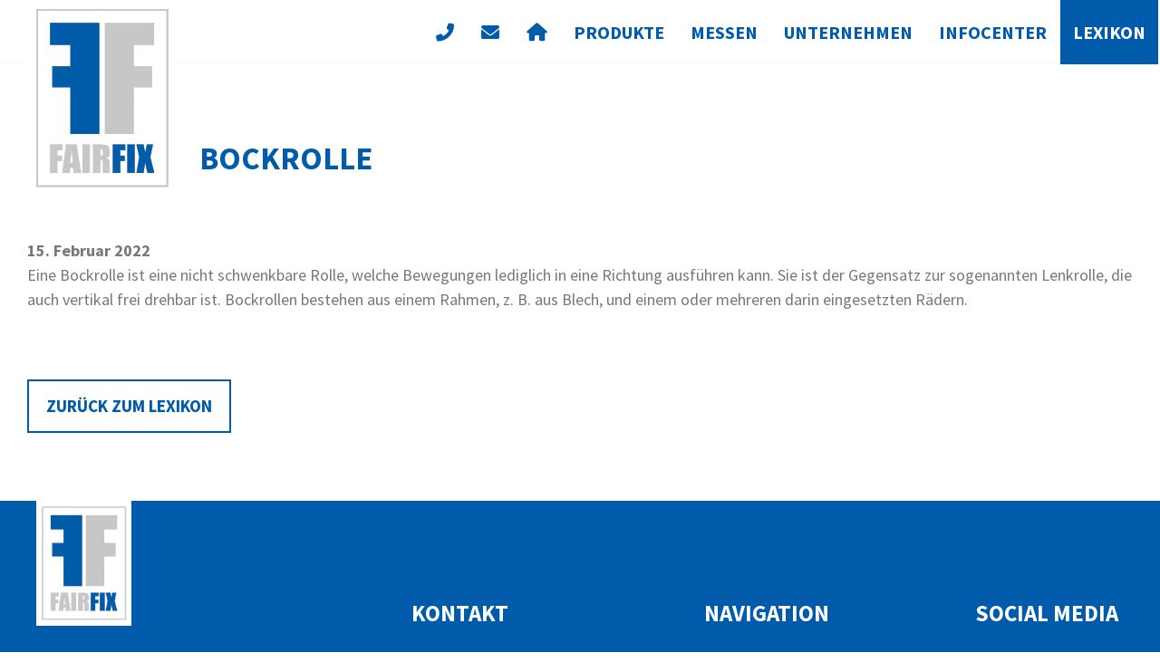

--- FILE ---
content_type: text/html; charset=UTF-8
request_url: https://www.fairfix.de/lexikon/bockrolle/
body_size: 29532
content:
<!DOCTYPE html>
<html lang="de-DE">
	 
<head><meta charset="UTF-8"><script>if(navigator.userAgent.match(/MSIE|Internet Explorer/i)||navigator.userAgent.match(/Trident\/7\..*?rv:11/i)){var href=document.location.href;if(!href.match(/[?&]nowprocket/)){if(href.indexOf("?")==-1){if(href.indexOf("#")==-1){document.location.href=href+"?nowprocket=1"}else{document.location.href=href.replace("#","?nowprocket=1#")}}else{if(href.indexOf("#")==-1){document.location.href=href+"&nowprocket=1"}else{document.location.href=href.replace("#","&nowprocket=1#")}}}}</script><script>(()=>{class RocketLazyLoadScripts{constructor(){this.v="2.0.4",this.userEvents=["keydown","keyup","mousedown","mouseup","mousemove","mouseover","mouseout","touchmove","touchstart","touchend","touchcancel","wheel","click","dblclick","input"],this.attributeEvents=["onblur","onclick","oncontextmenu","ondblclick","onfocus","onmousedown","onmouseenter","onmouseleave","onmousemove","onmouseout","onmouseover","onmouseup","onmousewheel","onscroll","onsubmit"]}async t(){this.i(),this.o(),/iP(ad|hone)/.test(navigator.userAgent)&&this.h(),this.u(),this.l(this),this.m(),this.k(this),this.p(this),this._(),await Promise.all([this.R(),this.L()]),this.lastBreath=Date.now(),this.S(this),this.P(),this.D(),this.O(),this.M(),await this.C(this.delayedScripts.normal),await this.C(this.delayedScripts.defer),await this.C(this.delayedScripts.async),await this.T(),await this.F(),await this.j(),await this.A(),window.dispatchEvent(new Event("rocket-allScriptsLoaded")),this.everythingLoaded=!0,this.lastTouchEnd&&await new Promise(t=>setTimeout(t,500-Date.now()+this.lastTouchEnd)),this.I(),this.H(),this.U(),this.W()}i(){this.CSPIssue=sessionStorage.getItem("rocketCSPIssue"),document.addEventListener("securitypolicyviolation",t=>{this.CSPIssue||"script-src-elem"!==t.violatedDirective||"data"!==t.blockedURI||(this.CSPIssue=!0,sessionStorage.setItem("rocketCSPIssue",!0))},{isRocket:!0})}o(){window.addEventListener("pageshow",t=>{this.persisted=t.persisted,this.realWindowLoadedFired=!0},{isRocket:!0}),window.addEventListener("pagehide",()=>{this.onFirstUserAction=null},{isRocket:!0})}h(){let t;function e(e){t=e}window.addEventListener("touchstart",e,{isRocket:!0}),window.addEventListener("touchend",function i(o){o.changedTouches[0]&&t.changedTouches[0]&&Math.abs(o.changedTouches[0].pageX-t.changedTouches[0].pageX)<10&&Math.abs(o.changedTouches[0].pageY-t.changedTouches[0].pageY)<10&&o.timeStamp-t.timeStamp<200&&(window.removeEventListener("touchstart",e,{isRocket:!0}),window.removeEventListener("touchend",i,{isRocket:!0}),"INPUT"===o.target.tagName&&"text"===o.target.type||(o.target.dispatchEvent(new TouchEvent("touchend",{target:o.target,bubbles:!0})),o.target.dispatchEvent(new MouseEvent("mouseover",{target:o.target,bubbles:!0})),o.target.dispatchEvent(new PointerEvent("click",{target:o.target,bubbles:!0,cancelable:!0,detail:1,clientX:o.changedTouches[0].clientX,clientY:o.changedTouches[0].clientY})),event.preventDefault()))},{isRocket:!0})}q(t){this.userActionTriggered||("mousemove"!==t.type||this.firstMousemoveIgnored?"keyup"===t.type||"mouseover"===t.type||"mouseout"===t.type||(this.userActionTriggered=!0,this.onFirstUserAction&&this.onFirstUserAction()):this.firstMousemoveIgnored=!0),"click"===t.type&&t.preventDefault(),t.stopPropagation(),t.stopImmediatePropagation(),"touchstart"===this.lastEvent&&"touchend"===t.type&&(this.lastTouchEnd=Date.now()),"click"===t.type&&(this.lastTouchEnd=0),this.lastEvent=t.type,t.composedPath&&t.composedPath()[0].getRootNode()instanceof ShadowRoot&&(t.rocketTarget=t.composedPath()[0]),this.savedUserEvents.push(t)}u(){this.savedUserEvents=[],this.userEventHandler=this.q.bind(this),this.userEvents.forEach(t=>window.addEventListener(t,this.userEventHandler,{passive:!1,isRocket:!0})),document.addEventListener("visibilitychange",this.userEventHandler,{isRocket:!0})}U(){this.userEvents.forEach(t=>window.removeEventListener(t,this.userEventHandler,{passive:!1,isRocket:!0})),document.removeEventListener("visibilitychange",this.userEventHandler,{isRocket:!0}),this.savedUserEvents.forEach(t=>{(t.rocketTarget||t.target).dispatchEvent(new window[t.constructor.name](t.type,t))})}m(){const t="return false",e=Array.from(this.attributeEvents,t=>"data-rocket-"+t),i="["+this.attributeEvents.join("],[")+"]",o="[data-rocket-"+this.attributeEvents.join("],[data-rocket-")+"]",s=(e,i,o)=>{o&&o!==t&&(e.setAttribute("data-rocket-"+i,o),e["rocket"+i]=new Function("event",o),e.setAttribute(i,t))};new MutationObserver(t=>{for(const n of t)"attributes"===n.type&&(n.attributeName.startsWith("data-rocket-")||this.everythingLoaded?n.attributeName.startsWith("data-rocket-")&&this.everythingLoaded&&this.N(n.target,n.attributeName.substring(12)):s(n.target,n.attributeName,n.target.getAttribute(n.attributeName))),"childList"===n.type&&n.addedNodes.forEach(t=>{if(t.nodeType===Node.ELEMENT_NODE)if(this.everythingLoaded)for(const i of[t,...t.querySelectorAll(o)])for(const t of i.getAttributeNames())e.includes(t)&&this.N(i,t.substring(12));else for(const e of[t,...t.querySelectorAll(i)])for(const t of e.getAttributeNames())this.attributeEvents.includes(t)&&s(e,t,e.getAttribute(t))})}).observe(document,{subtree:!0,childList:!0,attributeFilter:[...this.attributeEvents,...e]})}I(){this.attributeEvents.forEach(t=>{document.querySelectorAll("[data-rocket-"+t+"]").forEach(e=>{this.N(e,t)})})}N(t,e){const i=t.getAttribute("data-rocket-"+e);i&&(t.setAttribute(e,i),t.removeAttribute("data-rocket-"+e))}k(t){Object.defineProperty(HTMLElement.prototype,"onclick",{get(){return this.rocketonclick||null},set(e){this.rocketonclick=e,this.setAttribute(t.everythingLoaded?"onclick":"data-rocket-onclick","this.rocketonclick(event)")}})}S(t){function e(e,i){let o=e[i];e[i]=null,Object.defineProperty(e,i,{get:()=>o,set(s){t.everythingLoaded?o=s:e["rocket"+i]=o=s}})}e(document,"onreadystatechange"),e(window,"onload"),e(window,"onpageshow");try{Object.defineProperty(document,"readyState",{get:()=>t.rocketReadyState,set(e){t.rocketReadyState=e},configurable:!0}),document.readyState="loading"}catch(t){console.log("WPRocket DJE readyState conflict, bypassing")}}l(t){this.originalAddEventListener=EventTarget.prototype.addEventListener,this.originalRemoveEventListener=EventTarget.prototype.removeEventListener,this.savedEventListeners=[],EventTarget.prototype.addEventListener=function(e,i,o){o&&o.isRocket||!t.B(e,this)&&!t.userEvents.includes(e)||t.B(e,this)&&!t.userActionTriggered||e.startsWith("rocket-")||t.everythingLoaded?t.originalAddEventListener.call(this,e,i,o):(t.savedEventListeners.push({target:this,remove:!1,type:e,func:i,options:o}),"mouseenter"!==e&&"mouseleave"!==e||t.originalAddEventListener.call(this,e,t.savedUserEvents.push,o))},EventTarget.prototype.removeEventListener=function(e,i,o){o&&o.isRocket||!t.B(e,this)&&!t.userEvents.includes(e)||t.B(e,this)&&!t.userActionTriggered||e.startsWith("rocket-")||t.everythingLoaded?t.originalRemoveEventListener.call(this,e,i,o):t.savedEventListeners.push({target:this,remove:!0,type:e,func:i,options:o})}}J(t,e){this.savedEventListeners=this.savedEventListeners.filter(i=>{let o=i.type,s=i.target||window;return e!==o||t!==s||(this.B(o,s)&&(i.type="rocket-"+o),this.$(i),!1)})}H(){EventTarget.prototype.addEventListener=this.originalAddEventListener,EventTarget.prototype.removeEventListener=this.originalRemoveEventListener,this.savedEventListeners.forEach(t=>this.$(t))}$(t){t.remove?this.originalRemoveEventListener.call(t.target,t.type,t.func,t.options):this.originalAddEventListener.call(t.target,t.type,t.func,t.options)}p(t){let e;function i(e){return t.everythingLoaded?e:e.split(" ").map(t=>"load"===t||t.startsWith("load.")?"rocket-jquery-load":t).join(" ")}function o(o){function s(e){const s=o.fn[e];o.fn[e]=o.fn.init.prototype[e]=function(){return this[0]===window&&t.userActionTriggered&&("string"==typeof arguments[0]||arguments[0]instanceof String?arguments[0]=i(arguments[0]):"object"==typeof arguments[0]&&Object.keys(arguments[0]).forEach(t=>{const e=arguments[0][t];delete arguments[0][t],arguments[0][i(t)]=e})),s.apply(this,arguments),this}}if(o&&o.fn&&!t.allJQueries.includes(o)){const e={DOMContentLoaded:[],"rocket-DOMContentLoaded":[]};for(const t in e)document.addEventListener(t,()=>{e[t].forEach(t=>t())},{isRocket:!0});o.fn.ready=o.fn.init.prototype.ready=function(i){function s(){parseInt(o.fn.jquery)>2?setTimeout(()=>i.bind(document)(o)):i.bind(document)(o)}return"function"==typeof i&&(t.realDomReadyFired?!t.userActionTriggered||t.fauxDomReadyFired?s():e["rocket-DOMContentLoaded"].push(s):e.DOMContentLoaded.push(s)),o([])},s("on"),s("one"),s("off"),t.allJQueries.push(o)}e=o}t.allJQueries=[],o(window.jQuery),Object.defineProperty(window,"jQuery",{get:()=>e,set(t){o(t)}})}P(){const t=new Map;document.write=document.writeln=function(e){const i=document.currentScript,o=document.createRange(),s=i.parentElement;let n=t.get(i);void 0===n&&(n=i.nextSibling,t.set(i,n));const c=document.createDocumentFragment();o.setStart(c,0),c.appendChild(o.createContextualFragment(e)),s.insertBefore(c,n)}}async R(){return new Promise(t=>{this.userActionTriggered?t():this.onFirstUserAction=t})}async L(){return new Promise(t=>{document.addEventListener("DOMContentLoaded",()=>{this.realDomReadyFired=!0,t()},{isRocket:!0})})}async j(){return this.realWindowLoadedFired?Promise.resolve():new Promise(t=>{window.addEventListener("load",t,{isRocket:!0})})}M(){this.pendingScripts=[];this.scriptsMutationObserver=new MutationObserver(t=>{for(const e of t)e.addedNodes.forEach(t=>{"SCRIPT"!==t.tagName||t.noModule||t.isWPRocket||this.pendingScripts.push({script:t,promise:new Promise(e=>{const i=()=>{const i=this.pendingScripts.findIndex(e=>e.script===t);i>=0&&this.pendingScripts.splice(i,1),e()};t.addEventListener("load",i,{isRocket:!0}),t.addEventListener("error",i,{isRocket:!0}),setTimeout(i,1e3)})})})}),this.scriptsMutationObserver.observe(document,{childList:!0,subtree:!0})}async F(){await this.X(),this.pendingScripts.length?(await this.pendingScripts[0].promise,await this.F()):this.scriptsMutationObserver.disconnect()}D(){this.delayedScripts={normal:[],async:[],defer:[]},document.querySelectorAll("script[type$=rocketlazyloadscript]").forEach(t=>{t.hasAttribute("data-rocket-src")?t.hasAttribute("async")&&!1!==t.async?this.delayedScripts.async.push(t):t.hasAttribute("defer")&&!1!==t.defer||"module"===t.getAttribute("data-rocket-type")?this.delayedScripts.defer.push(t):this.delayedScripts.normal.push(t):this.delayedScripts.normal.push(t)})}async _(){await this.L();let t=[];document.querySelectorAll("script[type$=rocketlazyloadscript][data-rocket-src]").forEach(e=>{let i=e.getAttribute("data-rocket-src");if(i&&!i.startsWith("data:")){i.startsWith("//")&&(i=location.protocol+i);try{const o=new URL(i).origin;o!==location.origin&&t.push({src:o,crossOrigin:e.crossOrigin||"module"===e.getAttribute("data-rocket-type")})}catch(t){}}}),t=[...new Map(t.map(t=>[JSON.stringify(t),t])).values()],this.Y(t,"preconnect")}async G(t){if(await this.K(),!0!==t.noModule||!("noModule"in HTMLScriptElement.prototype))return new Promise(e=>{let i;function o(){(i||t).setAttribute("data-rocket-status","executed"),e()}try{if(navigator.userAgent.includes("Firefox/")||""===navigator.vendor||this.CSPIssue)i=document.createElement("script"),[...t.attributes].forEach(t=>{let e=t.nodeName;"type"!==e&&("data-rocket-type"===e&&(e="type"),"data-rocket-src"===e&&(e="src"),i.setAttribute(e,t.nodeValue))}),t.text&&(i.text=t.text),t.nonce&&(i.nonce=t.nonce),i.hasAttribute("src")?(i.addEventListener("load",o,{isRocket:!0}),i.addEventListener("error",()=>{i.setAttribute("data-rocket-status","failed-network"),e()},{isRocket:!0}),setTimeout(()=>{i.isConnected||e()},1)):(i.text=t.text,o()),i.isWPRocket=!0,t.parentNode.replaceChild(i,t);else{const i=t.getAttribute("data-rocket-type"),s=t.getAttribute("data-rocket-src");i?(t.type=i,t.removeAttribute("data-rocket-type")):t.removeAttribute("type"),t.addEventListener("load",o,{isRocket:!0}),t.addEventListener("error",i=>{this.CSPIssue&&i.target.src.startsWith("data:")?(console.log("WPRocket: CSP fallback activated"),t.removeAttribute("src"),this.G(t).then(e)):(t.setAttribute("data-rocket-status","failed-network"),e())},{isRocket:!0}),s?(t.fetchPriority="high",t.removeAttribute("data-rocket-src"),t.src=s):t.src="data:text/javascript;base64,"+window.btoa(unescape(encodeURIComponent(t.text)))}}catch(i){t.setAttribute("data-rocket-status","failed-transform"),e()}});t.setAttribute("data-rocket-status","skipped")}async C(t){const e=t.shift();return e?(e.isConnected&&await this.G(e),this.C(t)):Promise.resolve()}O(){this.Y([...this.delayedScripts.normal,...this.delayedScripts.defer,...this.delayedScripts.async],"preload")}Y(t,e){this.trash=this.trash||[];let i=!0;var o=document.createDocumentFragment();t.forEach(t=>{const s=t.getAttribute&&t.getAttribute("data-rocket-src")||t.src;if(s&&!s.startsWith("data:")){const n=document.createElement("link");n.href=s,n.rel=e,"preconnect"!==e&&(n.as="script",n.fetchPriority=i?"high":"low"),t.getAttribute&&"module"===t.getAttribute("data-rocket-type")&&(n.crossOrigin=!0),t.crossOrigin&&(n.crossOrigin=t.crossOrigin),t.integrity&&(n.integrity=t.integrity),t.nonce&&(n.nonce=t.nonce),o.appendChild(n),this.trash.push(n),i=!1}}),document.head.appendChild(o)}W(){this.trash.forEach(t=>t.remove())}async T(){try{document.readyState="interactive"}catch(t){}this.fauxDomReadyFired=!0;try{await this.K(),this.J(document,"readystatechange"),document.dispatchEvent(new Event("rocket-readystatechange")),await this.K(),document.rocketonreadystatechange&&document.rocketonreadystatechange(),await this.K(),this.J(document,"DOMContentLoaded"),document.dispatchEvent(new Event("rocket-DOMContentLoaded")),await this.K(),this.J(window,"DOMContentLoaded"),window.dispatchEvent(new Event("rocket-DOMContentLoaded"))}catch(t){console.error(t)}}async A(){try{document.readyState="complete"}catch(t){}try{await this.K(),this.J(document,"readystatechange"),document.dispatchEvent(new Event("rocket-readystatechange")),await this.K(),document.rocketonreadystatechange&&document.rocketonreadystatechange(),await this.K(),this.J(window,"load"),window.dispatchEvent(new Event("rocket-load")),await this.K(),window.rocketonload&&window.rocketonload(),await this.K(),this.allJQueries.forEach(t=>t(window).trigger("rocket-jquery-load")),await this.K(),this.J(window,"pageshow");const t=new Event("rocket-pageshow");t.persisted=this.persisted,window.dispatchEvent(t),await this.K(),window.rocketonpageshow&&window.rocketonpageshow({persisted:this.persisted})}catch(t){console.error(t)}}async K(){Date.now()-this.lastBreath>45&&(await this.X(),this.lastBreath=Date.now())}async X(){return document.hidden?new Promise(t=>setTimeout(t)):new Promise(t=>requestAnimationFrame(t))}B(t,e){return e===document&&"readystatechange"===t||(e===document&&"DOMContentLoaded"===t||(e===window&&"DOMContentLoaded"===t||(e===window&&"load"===t||e===window&&"pageshow"===t)))}static run(){(new RocketLazyLoadScripts).t()}}RocketLazyLoadScripts.run()})();</script>
    
	<meta name="author" content="FAIRFIX GmbH" />
	<meta name="format-detection" content="telephone=no"/>	
		
    <meta name="viewport" content="width=device-width, initial-scale=1 user-scalable=no">	
	
	<title>Bockrolle - FAIRFIX GmbH</title>
<style id="rocket-critical-css">.wp-block-group{box-sizing:border-box}ul{box-sizing:border-box}:root{--wp-block-synced-color:#7a00df;--wp-block-synced-color--rgb:122,0,223;--wp-bound-block-color:var(--wp-block-synced-color);--wp-editor-canvas-background:#ddd;--wp-admin-theme-color:#007cba;--wp-admin-theme-color--rgb:0,124,186;--wp-admin-theme-color-darker-10:#006ba1;--wp-admin-theme-color-darker-10--rgb:0,107,160.5;--wp-admin-theme-color-darker-20:#005a87;--wp-admin-theme-color-darker-20--rgb:0,90,135;--wp-admin-border-width-focus:2px}:root{--wp--preset--font-size--normal:16px;--wp--preset--font-size--huge:42px}.fas{-moz-osx-font-smoothing:grayscale;-webkit-font-smoothing:antialiased;display:var(--fa-display,inline-block);font-style:normal;font-variant:normal;line-height:1;text-rendering:auto}.fas:before{content:var(--fa)}.fas{font-family:"Font Awesome 6 Free"}.fa-bars{--fa:"\f0c9"}.fa-phone{--fa:"\f095"}.fa-envelope{--fa:"\f0e0"}.fa-home{--fa:"\f015"}:host,:root{--fa-style-family-brands:"Font Awesome 6 Brands";--fa-font-brands:normal 400 1em/1 "Font Awesome 6 Brands"}:host,:root{--fa-font-regular:normal 400 1em/1 "Font Awesome 6 Free"}@font-face{font-family:"Font Awesome 6 Free";font-style:normal;font-weight:400;font-display:swap;src:url(https://www.fairfix.de/wp-content/plugins/pp_accordeon_block/fontawesome-free-6.7.2-web/webfonts/fa-regular-400.woff2) format("woff2"),url(https://www.fairfix.de/wp-content/plugins/pp_accordeon_block/fontawesome-free-6.7.2-web/webfonts/fa-regular-400.ttf) format("truetype")}:host,:root{--fa-style-family-classic:"Font Awesome 6 Free";--fa-font-solid:normal 900 1em/1 "Font Awesome 6 Free"}@font-face{font-family:"Font Awesome 6 Free";font-style:normal;font-weight:900;font-display:swap;src:url(https://www.fairfix.de/wp-content/plugins/pp_accordeon_block/fontawesome-free-6.7.2-web/webfonts/fa-solid-900.woff2) format("woff2"),url(https://www.fairfix.de/wp-content/plugins/pp_accordeon_block/fontawesome-free-6.7.2-web/webfonts/fa-solid-900.ttf) format("truetype")}.fas{font-weight:900}@font-face{font-family:"FontAwesome";font-display:swap;src:url(https://www.fairfix.de/wp-content/plugins/pp_accordeon_block/fontawesome-free-6.7.2-web/webfonts/fa-solid-900.woff2) format("woff2"),url(https://www.fairfix.de/wp-content/plugins/pp_accordeon_block/fontawesome-free-6.7.2-web/webfonts/fa-solid-900.ttf) format("truetype")}@font-face{font-family:"FontAwesome";font-display:swap;src:url(https://www.fairfix.de/wp-content/plugins/pp_accordeon_block/fontawesome-free-6.7.2-web/webfonts/fa-brands-400.woff2) format("woff2"),url(https://www.fairfix.de/wp-content/plugins/pp_accordeon_block/fontawesome-free-6.7.2-web/webfonts/fa-brands-400.ttf) format("truetype")}@font-face{font-family:"FontAwesome";font-display:swap;src:url(https://www.fairfix.de/wp-content/plugins/pp_accordeon_block/fontawesome-free-6.7.2-web/webfonts/fa-regular-400.woff2) format("woff2"),url(https://www.fairfix.de/wp-content/plugins/pp_accordeon_block/fontawesome-free-6.7.2-web/webfonts/fa-regular-400.ttf) format("truetype");unicode-range:u+f003,u+f006,u+f014,u+f016-f017,u+f01a-f01b,u+f01d,u+f022,u+f03e,u+f044,u+f046,u+f05c-f05d,u+f06e,u+f070,u+f087-f088,u+f08a,u+f094,u+f096-f097,u+f09d,u+f0a0,u+f0a2,u+f0a4-f0a7,u+f0c5,u+f0c7,u+f0e5-f0e6,u+f0eb,u+f0f6-f0f8,u+f10c,u+f114-f115,u+f118-f11a,u+f11c-f11d,u+f133,u+f147,u+f14e,u+f150-f152,u+f185-f186,u+f18e,u+f190-f192,u+f196,u+f1c1-f1c9,u+f1d9,u+f1db,u+f1e3,u+f1ea,u+f1f7,u+f1f9,u+f20a,u+f247-f248,u+f24a,u+f24d,u+f255-f25b,u+f25d,u+f271-f274,u+f278,u+f27b,u+f28c,u+f28e,u+f29c,u+f2b5,u+f2b7,u+f2ba,u+f2bc,u+f2be,u+f2c0-f2c1,u+f2c3,u+f2d0,u+f2d2,u+f2d4,u+f2dc}@font-face{font-family:"FontAwesome";font-display:swap;src:url(https://www.fairfix.de/wp-content/plugins/pp_accordeon_block/fontawesome-free-6.7.2-web/webfonts/fa-v4compatibility.woff2) format("woff2"),url(https://www.fairfix.de/wp-content/plugins/pp_accordeon_block/fontawesome-free-6.7.2-web/webfonts/fa-v4compatibility.ttf) format("truetype");unicode-range:u+f041,u+f047,u+f065-f066,u+f07d-f07e,u+f080,u+f08b,u+f08e,u+f090,u+f09a,u+f0ac,u+f0ae,u+f0b2,u+f0d0,u+f0d6,u+f0e4,u+f0ec,u+f10a-f10b,u+f123,u+f13e,u+f148-f149,u+f14c,u+f156,u+f15e,u+f160-f161,u+f163,u+f175-f178,u+f195,u+f1f8,u+f219,u+f27a}html,html:first-child{margin-top:0!important}*{box-sizing:border-box}body .fas{font-family:"FontAwesome"}body{margin:0;padding:0;max-width:100%;position:relative;hyphens:auto;font-synthesis:none;-moz-osx-font-smoothing:grayscale;-webkit-font-smoothing:grayscale;-webkit-font-smoothing:antialiased;text-rendering:optimizeLegibility}ul ul{margin-bottom:0}header li{list-style:none}b{font-weight:700}a{text-decoration:none;background-color:transparent;transform:scale(1);-webkit-text-decoration-skip:objects}main a{display:inline-block}img{height:auto;vertical-align:middle;border-style:none}::-webkit-file-upload-button{font:inherit;-webkit-appearance:button}template{display:none}.mb-0{margin-bottom:0!important}main>*:not(.full_width):not(.c2a):not(hr):not(.alignnormal),footer>*:not(.full_width):not(.c2a):not(hr):not(.alignnormal){max-width:calc(1444px);margin-left:auto;margin-right:auto;width:100%}@media (max-width:479px){main>*:not(.full_width):not(.c2a):not(hr):not(.alignnormal),footer>*:not(.full_width):not(.c2a):not(hr):not(.alignnormal){padding-left:15px;padding-right:15px}}@media (min-width:480px){main>*:not(.full_width):not(.c2a):not(hr):not(.alignnormal),footer>*:not(.full_width):not(.c2a):not(hr):not(.alignnormal){padding-left:calc(30px);padding-right:calc(30px)}}main>.wp-block-group{flex-flow:column}@media (min-width:1024px){.d-lg-none{display:none}}@font-face{font-display:swap;font-family:'Source Sans Pro';font-style:normal;font-weight:400;src:url(https://www.fairfix.de/wp-content/themes/fairfix/assets/fonts/source_sans_pro/source-sans-pro-v18-latin-regular.eot);src:local(''),url(https://www.fairfix.de/wp-content/themes/fairfix/assets/fonts/source_sans_pro/source-sans-pro-v18-latin-regular.eot?#iefix) format('embedded-opentype'),url(https://www.fairfix.de/wp-content/themes/fairfix/assets/fonts/source_sans_pro/source-sans-pro-v18-latin-regular.woff2) format('woff2'),url(https://www.fairfix.de/wp-content/themes/fairfix/assets/fonts/source_sans_pro/source-sans-pro-v18-latin-regular.woff) format('woff'),url(https://www.fairfix.de/wp-content/themes/fairfix/assets/fonts/source_sans_pro/source-sans-pro-v18-latin-regular.ttf) format('truetype'),url(https://www.fairfix.de/wp-content/themes/fairfix/assets/fonts/source_sans_pro/source-sans-pro-v18-latin-regular.svg#SourceSansPro) format('svg')}@font-face{font-display:swap;font-family:'Source Sans Pro';font-style:italic;font-weight:400;src:url(https://www.fairfix.de/wp-content/themes/fairfix/assets/fonts/source_sans_pro/source-sans-pro-v18-latin-italic.eot);src:local(''),url(https://www.fairfix.de/wp-content/themes/fairfix/assets/fonts/source_sans_pro/source-sans-pro-v18-latin-italic.eot?#iefix) format('embedded-opentype'),url(https://www.fairfix.de/wp-content/themes/fairfix/assets/fonts/source_sans_pro/source-sans-pro-v18-latin-italic.woff2) format('woff2'),url(https://www.fairfix.de/wp-content/themes/fairfix/assets/fonts/source_sans_pro/source-sans-pro-v18-latin-italic.woff) format('woff'),url(https://www.fairfix.de/wp-content/themes/fairfix/assets/fonts/source_sans_pro/source-sans-pro-v18-latin-italic.ttf) format('truetype'),url(https://www.fairfix.de/wp-content/themes/fairfix/assets/fonts/source_sans_pro/source-sans-pro-v18-latin-italic.svg#SourceSansPro) format('svg')}@font-face{font-display:swap;font-family:'Source Sans Pro';font-style:normal;font-weight:600;src:url(https://www.fairfix.de/wp-content/themes/fairfix/assets/fonts/source_sans_pro/source-sans-pro-v18-latin-600.eot);src:local(''),url(https://www.fairfix.de/wp-content/themes/fairfix/assets/fonts/source_sans_pro/source-sans-pro-v18-latin-600.eot?#iefix) format('embedded-opentype'),url(https://www.fairfix.de/wp-content/themes/fairfix/assets/fonts/source_sans_pro/source-sans-pro-v18-latin-600.woff2) format('woff2'),url(https://www.fairfix.de/wp-content/themes/fairfix/assets/fonts/source_sans_pro/source-sans-pro-v18-latin-600.woff) format('woff'),url(https://www.fairfix.de/wp-content/themes/fairfix/assets/fonts/source_sans_pro/source-sans-pro-v18-latin-600.ttf) format('truetype'),url(https://www.fairfix.de/wp-content/themes/fairfix/assets/fonts/source_sans_pro/source-sans-pro-v18-latin-600.svg#SourceSansPro) format('svg')}@font-face{font-display:swap;font-family:'Source Sans Pro';font-style:italic;font-weight:600;src:url(https://www.fairfix.de/wp-content/themes/fairfix/assets/fonts/source_sans_pro/source-sans-pro-v18-latin-600italic.eot);src:local(''),url(https://www.fairfix.de/wp-content/themes/fairfix/assets/fonts/source_sans_pro/source-sans-pro-v18-latin-600italic.eot?#iefix) format('embedded-opentype'),url(https://www.fairfix.de/wp-content/themes/fairfix/assets/fonts/source_sans_pro/source-sans-pro-v18-latin-600italic.woff2) format('woff2'),url(https://www.fairfix.de/wp-content/themes/fairfix/assets/fonts/source_sans_pro/source-sans-pro-v18-latin-600italic.woff) format('woff'),url(https://www.fairfix.de/wp-content/themes/fairfix/assets/fonts/source_sans_pro/source-sans-pro-v18-latin-600italic.ttf) format('truetype'),url(https://www.fairfix.de/wp-content/themes/fairfix/assets/fonts/source_sans_pro/source-sans-pro-v18-latin-600italic.svg#SourceSansPro) format('svg')}@font-face{font-display:swap;font-family:'Source Sans Pro';font-style:normal;font-weight:700;src:url(https://www.fairfix.de/wp-content/themes/fairfix/assets/fonts/source_sans_pro/source-sans-pro-v18-latin-700.eot);src:local(''),url(https://www.fairfix.de/wp-content/themes/fairfix/assets/fonts/source_sans_pro/source-sans-pro-v18-latin-700.eot?#iefix) format('embedded-opentype'),url(https://www.fairfix.de/wp-content/themes/fairfix/assets/fonts/source_sans_pro/source-sans-pro-v18-latin-700.woff2) format('woff2'),url(https://www.fairfix.de/wp-content/themes/fairfix/assets/fonts/source_sans_pro/source-sans-pro-v18-latin-700.woff) format('woff'),url(https://www.fairfix.de/wp-content/themes/fairfix/assets/fonts/source_sans_pro/source-sans-pro-v18-latin-700.ttf) format('truetype'),url(https://www.fairfix.de/wp-content/themes/fairfix/assets/fonts/source_sans_pro/source-sans-pro-v18-latin-700.svg#SourceSansPro) format('svg')}@font-face{font-display:swap;font-family:'Source Sans Pro';font-style:italic;font-weight:700;src:url(https://www.fairfix.de/wp-content/themes/fairfix/assets/fonts/source_sans_pro/source-sans-pro-v18-latin-700italic.eot);src:local(''),url(https://www.fairfix.de/wp-content/themes/fairfix/assets/fonts/source_sans_pro/source-sans-pro-v18-latin-700italic.eot?#iefix) format('embedded-opentype'),url(https://www.fairfix.de/wp-content/themes/fairfix/assets/fonts/source_sans_pro/source-sans-pro-v18-latin-700italic.woff2) format('woff2'),url(https://www.fairfix.de/wp-content/themes/fairfix/assets/fonts/source_sans_pro/source-sans-pro-v18-latin-700italic.woff) format('woff'),url(https://www.fairfix.de/wp-content/themes/fairfix/assets/fonts/source_sans_pro/source-sans-pro-v18-latin-700italic.ttf) format('truetype'),url(https://www.fairfix.de/wp-content/themes/fairfix/assets/fonts/source_sans_pro/source-sans-pro-v18-latin-700italic.svg#SourceSansPro) format('svg')}header{display:-webkit-box;display:-moz-box;display:-ms-flexbox;display:-webkit-flex;display:-ms-flex;display:flex;position:fixed;width:100%;top:0;z-index:100;max-height:72px;max-width:1444px;margin:0 auto;padding:0 15px;left:0;right:0}@media (max-width:479px){header{padding-left:15px;padding-right:15px}}@media (min-width:480px){header{padding-right:calc(30px - 10px);padding-left:calc(30px - 0px)}}@media (min-width:1024px){header{padding-right:calc(30px - 14px)}}header .bg_header{content:"";position:fixed;left:0;top:0;height:71px;background:rgba(255,255,255,0.67);z-index:50;width:100%;border-bottom:1px solid rgba(0,92,170,0.05)}.headerbar{max-height:71px;display:-webkit-box;display:-moz-box;display:-ms-flexbox;display:-webkit-flex;display:-ms-flex;display:flex;max-width:1444px;margin:0 0 0 auto}.logo{margin:0;display:-webkit-box;display:-moz-box;display:-ms-flexbox;display:-webkit-flex;display:-ms-flex;display:flex;width:auto;top:0;position:relative;z-index:100}@media (max-width:1023px){.logo{width:100%;max-width:120px}}@media (min-width:1024px){.logo{min-width:165px}}.logo a{display:block;width:100%;transform:scale(1) translateX(0px);position:relative}.logo a picture{display:block}@media (max-width:781px){.logo a{width:100%}}@media (min-width:782px) and (max-width:1023px){.logo a{max-width:120px}}@media (min-width:1024px){.logo a{max-width:165px}}.navi{margin-right:-14px}@media (max-width:1279px){.navi{order:2}}@media (min-width:1280px){.navi{order:1}}.contactsidebar_container{margin:0 auto;position:relative;z-index:101;flex:1 0 auto;max-width:450px}@media (max-width:1279px){.contactsidebar_container{order:1}}.contactsidebar_container aside{height:100%}.contactsidebar_container .textwidget{height:100%;display:-webkit-box;display:-moz-box;display:-ms-flexbox;display:-webkit-flex;display:-ms-flex;display:flex;align-items:center;-ms-flex-align:center}.contactsidebar a{display:-webkit-box;display:-moz-box;display:-ms-flexbox;display:-webkit-flex;display:-ms-flex;display:flex;flex-wrap:wrap!important;-ms-flex-wrap:wrap;align-items:center;-ms-flex-align:center;justify-content:center;-ms-flex-pack:center;font-family:'Source Sans Pro',sans-serif;font-weight:500;text-align:center;color:#005caa}@media (max-width:781px){.contactsidebar a{height:auto;width:auto}}@media (max-width:1023px){.contactsidebar a{height:72px}}@media (min-width:1024px){.contactsidebar a{font-weight:700;font-size:20px;padding:15px;height:100%;margin:0 auto}}.contactsidebar a i{position:relative}@media (max-width:1023px){.contactsidebar a i{padding:10px}}@media (max-width:1023px){.contactsidebar a i.fa-envelope{font-size:50px}}@media (min-width:1024px){.contactsidebar a i.fa-envelope{font-size:20px}}@media (max-width:1023px){.contactsidebar a i.fa-phone{font-size:42px}}@media (min-width:1024px){.contactsidebar a i.fa-phone{font-size:20px}}@media (min-width:1280px) and (min-width:1340px){.contactsidebar a{padding:17.5px}}.contactsidebar a span{line-height:0}@media (min-width:1024px){.contactsidebar a span{margin-left:5px}}.menu>.pll-parent-menu-item:not(.menu-item-has-children){display:none}.menu>.pll-parent-menu-item img{display:block}.menu>.pll-parent-menu-item a{border:1px solid #005caa!important}@media (min-width:1024px){.menu>.pll-parent-menu-item{position:fixed!important;right:0px;top:71px}.menu>.pll-parent-menu-item a{padding:10px 14px!important}.menu>.pll-parent-menu-item>a{background:#005caa}}.navi *::-webkit-scrollbar{width:0px;scrollbar-width:0px;height:0px}.navi *::-webkit-scrollbar-thumb{background:#c6c6c6}.nav-button{flex:0 0 auto;max-width:100%;z-index:105}@media (max-width:1023px){.nav-button{position:relative;display:-webkit-box;display:-moz-box;display:-ms-flexbox;display:-webkit-flex;display:-ms-flex;display:flex;align-items:stretch;-ms-flex-align:stretch;float:right;text-align:right;justify-content:flex-end;-ms-flex-pack:end;align-items:center;-ms-flex-align:center}.nav-button i{color:#005caa;font-size:49px;text-align:center;padding:10px;height:72px}}@media (max-width:1023px) and (min-width:1024px){.nav-button{display:none!important}}@media (min-width:1024px){.nav-button{display:none!important}}.nav-button span{line-height:0}.navi{order:2;display:-webkit-box;display:-moz-box;display:-ms-flexbox;display:-webkit-flex;display:-ms-flex;display:flex;z-index:100}@media (max-width:1023px){.navi{align-items:center;-ms-flex-align:center}}@media (min-width:1024px){.navi{align-items:stretch;-ms-flex-align:stretch}.navi aside{width:100%}}@media (min-width:1280px){.navi{margin-left:auto}}@media (max-width:1023px){.navi .widget_nav_menu{position:absolute;top:100%;right:0;min-width:50%}.navi .widget_nav_menu .menu-hautpmenue-container,.navi .widget_nav_menu .menu{width:100%;background:rgba(255,255,255,0.67)}}.navi a{font-family:'Source Sans Pro',sans-serif;font-weight:400}.navi aside{margin:0 0 0 auto}@media (max-width:1023px){.navi aside .menu>li:last-child a{border:none;margin-bottom:0}}.navi aside ul{padding:0;margin:0;align-items:center;-ms-flex-align:center;flex-wrap:wrap!important;-ms-flex-wrap:wrap;flex-direction:row}.navi aside ul.menu{margin-left:auto}@media (max-width:1023px){.navi aside ul.menu{display:none;padding:5px}.navi aside ul.menu ul{padding-left:5px}}@media (min-width:1024px){.navi aside ul.menu{display:-webkit-box!important;display:-moz-box!important;display:-ms-flexbox!important;display:-webkit-flex!important;display:-ms-flex!important;display:flex!important;overflow:visible!important;height:100%!important;align-items:stretch;-ms-flex-align:stretch}}@media (max-width:1023px){.navi aside ul{display:-webkit-box;display:-moz-box;display:-ms-flexbox;display:-webkit-flex;display:-ms-flex;display:flex}}@media (min-width:1024px){.navi aside ul ul{display:-webkit-box;display:-moz-box;display:-ms-flexbox;display:-webkit-flex;display:-ms-flex;display:flex}}@media (max-width:1023px){.navi aside ul{overflow-x:hidden!important}}@media (max-width:1023px){.navi aside ul li{flex:0 0 100%;width:100%}.navi aside ul li:not(:last-child){border-bottom:1px solid #fff}.navi aside ul li li:first-child{border-top:1px solid #fff}.navi aside ul li li:last-child:not(.last_li){border-bottom:1px solid #fff}}.navi aside ul li[class*="children"]{position:relative}.navi aside ul li img{max-width:28px}.navi aside ul li a{position:relative;text-align:left;justify-content:center;-ms-flex-pack:center;display:block;color:#fff;text-transform:uppercase}@media (max-width:1023px){.navi aside ul li a{padding:10px;background-color:#005caa}}@media (min-width:1024px){.navi aside ul li a{font-size:20px;line-height:20px;font-weight:700}}.navi aside ul li ul{left:0;width:100%}@media (min-width:1024px){.navi aside ul li ul{margin:0 auto}}.navi aside ul li ul li a{background-color:#005caa;width:calc(100%);margin-left:0px}.navi aside>div>ul{justify-content:center;-ms-flex-pack:center}@media (min-width:1024px){.navi aside>div>ul{justify-content:space-between;-ms-flex-pack:justify}}@media (min-width:1024px){.navi aside>div>ul>li>ul{max-width:1444px;margin:0 auto;width:100%;padding:0 15px;margin:10px auto 0;left:0;right:0;align-items:stretch;-ms-flex-align:stretch}}.navi aside>div>ul>li>ul li[class*="has-children"]{position:relative}.navi aside>div>ul>li>ul>li{width:100%}.navi aside>div>ul>li>ul>li li{color:#fff;width:100%}@media (max-width:479px){.navi aside>div>ul>li>ul>li li{min-width:300px}}.navi aside>div>ul>li>ul>li li:not([class*="has-children"]){min-width:256px}.navi aside>div>ul>li>ul>li a{display:block;text-align:left}@media (min-width:1024px){.navi aside>div>ul>li>ul>li{width:100%}}.navi aside>div>ul>li>ul ul{top:0px}@media (min-width:1024px){.navi aside .menu-hautpmenue-container{display:block!important}}.navi aside ul.menu li li{border-left:none;border-right:none}@media (min-width:1024px){.navi aside ul.menu li li:not(:first-child){border-top:0px solid #fff}.navi aside ul.menu li li:not(:first-child)::before{content:"";width:100%;background:#fff;display:block}}.navi aside ul.menu li li:not(:last-child){border-bottom:0px solid #fff}@media (min-width:1024px){.navi aside ul.menu li li:not(:last-child){border-bottom:0px}}.navi aside ul.menu>li>ul.sub-menu{visibility:hidden;opacity:0}@media (max-width:1023px){.navi aside ul.menu>li.home a i{display:none}}@media (max-width:1023px){.navi aside ul.menu>li a,.navi aside ul.menu>li i{border:1px solid #005caa;margin-bottom:1px}}.navi aside ul.menu>li .sub-menu a{height:49px}@media (min-width:1024px){.navi aside ul.menu>li{margin-left:1px}.navi aside ul.menu>li>a{padding:16px 14px;color:#005caa;height:100%;display:-webkit-box;display:-moz-box;display:-ms-flexbox;display:-webkit-flex;display:-ms-flex;display:flex;align-items:center;-ms-flex-align:center}.navi aside ul.menu>li:not(.mega){position:relative}.navi aside ul.menu>li:not(.mega) .sub-menu a{white-space:nowrap;border:1px solid #005caa;margin-bottom:1px}.navi aside ul.menu>li:not(.mega)>ul.sub-menu{display:inline-table;top:62px;padding-top:10px}}.navi aside ul.menu>li ul.sub-menu li>a::after{bottom:0px;left:0;right:0}@media (max-width:1023px){.navi aside ul.menu>li ul.sub-menu{display:none}}@media (min-width:1024px){.navi aside ul.menu>li ul.sub-menu{z-index:-10;display:block;margin:0 auto;padding:0;position:absolute}.navi aside ul.menu>li ul.sub-menu ul{position:absolute;left:0%!important;top:-1px!important}}.navi aside ul.menu .sub-menu{right:0}.navi aside ul.menu .sub-menu a{position:relative;text-transform:none}@media (max-width:1023px){.navi aside ul.menu .sub-menu>li>a{padding-left:20px}}@media (min-width:1024px){.navi aside ul.menu .sub-menu>li>a{padding:12px 15px}}@media (max-width:1023px){.navi aside ul.menu .sub-menu .sub-menu>li>a{padding-left:30px}}footer aside ul.menu li{width:100%}footer aside ul.menu li::after{display:none}@media (min-width:1024px){footer aside ul.menu a{font-size:17px}}footer aside ul.menu .sub-menu:not(.last_sub)>li>a{padding:0}footer ul{list-style:none;padding:0}footer .widget_nav_menu li a{display:-webkit-box;display:-moz-box;display:-ms-flexbox;display:-webkit-flex;display:-ms-flex;display:flex;flex-wrap:wrap!important;-ms-flex-wrap:wrap;justify-content:space-between;-ms-flex-pack:justify;align-items:center;-ms-flex-align:center;flex:0 0 135px;width:135px;position:relative}.fa-phone::before{transform:scaleX(-1);display:inline-block}main a{color:#005caa;font-size:18px}main>*:not(hr){width:100%}@media (max-width:781px){main>*:not(.full_width):not(.c2a):not(hr):not(.alignnormal){margin-bottom:8%}}@media (min-width:782px) and (max-width:1279px){main>*:not(.full_width):not(.c2a):not(hr):not(.alignnormal){margin-bottom:10%}}@media (min-width:1280px){main>*:not(.full_width):not(.c2a):not(hr):not(.alignnormal){margin-bottom:75px}}main p{margin-top:0}@media (max-width:781px){main>h1,main .no_slider{margin-bottom:calc(30px)!important}}@media (min-width:782px){main>h1,main .no_slider{margin-bottom:calc(30px)!important}}@media (max-width:1023px){main>h1,main .no_slider{margin-top:180px}}@media (min-width:1024px){main>h1,main .no_slider{margin-top:157px;padding-left:220px!important;margin-bottom:70px!important}}img{height:auto}h1{margin:0}h1{color:#005caa;font-weight:700;font-family:'Source Sans Pro',sans-serif;line-height:calc(27px);margin-top:0}p,ul,li{font-family:'Source Sans Pro',sans-serif;font-weight:400;line-height:calc(27px);font-size:18px;color:#787878}ul{list-style-position:outside;padding-left:25px}h1{text-transform:uppercase}@media (max-width:1023px){h1{font-size:22px;line-height:calc(24px * calc(1.044))}}@media (min-width:1024px){h1{font-size:35px;line-height:calc(35px * calc(1.044))}}p.button>a{text-transform:uppercase;font-weight:700;display:table;font-family:'Source Sans Pro',sans-serif}@media (max-width:781px){p.button>a{padding:13px 15px;font-size:16px;line-height:17px}}@media (min-width:782px){p.button>a{padding:17px 19px;font-size:19px;line-height:21px}}main p.button>a{border:2px solid #005caa}main p.button>a{border:2px solid #005caa;color:#005caa;transform:scale(1)}@media (max-width:781px){body:not(.home) main>*:not(.slidercont){margin-bottom:8%}}@media (min-width:782px) and (max-width:1279px){body:not(.home) main>*:not(.slidercont){margin-bottom:10%}}@media (min-width:1280px){body:not(.home) main>*:not(.slidercont){margin-bottom:75px}}footer{display:inline-block;width:100%;position:relative;background-color:#005caa}footer *{hyphens:none}footer::after{content:"";position:absolute;z-index:5;opacity:0.25;top:0;left:0;width:100%;height:100%;background-image:var(--wpr-bg-ddd1f78b-e052-4fbd-9970-005735fc8128);background-size:cover;background-repeat:no-repeat}footer .upper-footer{display:-webkit-box;display:-moz-box;display:-ms-flexbox;display:-webkit-flex;display:-ms-flex;display:flex;flex-wrap:wrap!important;-ms-flex-wrap:wrap;justify-content:space-between;-ms-flex-pack:justify;margin-top:0px;margin-bottom:50px;max-width:calc(1460px)!important;position:relative;z-index:10}footer .upper-footer *{color:#fff}footer .upper-footer aside>*{padding:0 10px}@media (max-width:479px){footer .upper-footer aside:not(.full_width){flex:0 0 100%}}@media (min-width:480px) and (max-width:1023px){footer .upper-footer aside:not(.full_width){flex:0 0 auto}}footer .upper-footer aside:not(.full_width) ul{padding:0;margin:0}@media (min-width:1280px){footer .upper-footer aside:not(.full_width) a{line-height:29px;font-size:19px}}footer .textwidget *:last-child{margin-bottom:0}footer .menu li{border-bottom:none}footer .menu li.menu-item-has-children .sub-menu{display:none;margin-left:15px}footer a{transform:scale(1);display:inline-block}footer .vita{width:100%;max-width:365px}footer .vita a{max-width:105px;margin-bottom:40px}::-webkit-input-placeholder{color:#787878}:-ms-input-placeholder{color:#787878}::placeholder{color:#787878}body.single-lexikon header .menu li a[href*="lexikon"]{color:#fff;background:#005caa}img{max-width:100%}.fas{-moz-osx-font-smoothing:grayscale;-webkit-font-smoothing:antialiased;display:var(--fa-display, inline-block);font-style:normal;font-variant:normal;line-height:1;text-rendering:auto}.fa-bars::before{content:"\f0c9"}.fa-envelope::before{content:"\f0e0"}.fa-home::before{content:"\f015"}.fa-phone::before{content:"\f095"}:root,:host{--fa-font-brands:normal 400 1em/1 "Font Awesome 6 Brands"}:root,:host{--fa-font-regular:normal 400 1em/1 "Font Awesome 6 Free"}@font-face{font-family:'Font Awesome 6 Free';font-style:normal;font-weight:400;font-display:swap;src:url(https://www.fairfix.de/wp-content/themes/fairfix/assets/font_awesome_new/webfonts/fa-regular-400.woff2) format("woff2"),url(https://www.fairfix.de/wp-content/themes/fairfix/assets/font_awesome_new/webfonts/fa-regular-400.ttf) format("truetype")}:root,:host{--fa-font-solid:normal 900 1em/1 "Font Awesome 6 Free"}@font-face{font-family:'Font Awesome 6 Free';font-style:normal;font-weight:900;font-display:swap;src:url(https://www.fairfix.de/wp-content/themes/fairfix/assets/font_awesome_new/webfonts/fa-solid-900.woff2) format("woff2"),url(https://www.fairfix.de/wp-content/themes/fairfix/assets/font_awesome_new/webfonts/fa-solid-900.ttf) format("truetype")}.fas{font-family:'Font Awesome 6 Free';font-weight:900}@font-face{font-family:"FontAwesome";font-display:swap;src:url(https://www.fairfix.de/wp-content/themes/fairfix/assets/font_awesome_new/webfonts/fa-solid-900.woff2) format("woff2"),url(https://www.fairfix.de/wp-content/themes/fairfix/assets/font_awesome_new/webfonts/fa-solid-900.ttf) format("truetype")}@font-face{font-family:"FontAwesome";font-display:swap;src:url(https://www.fairfix.de/wp-content/themes/fairfix/assets/font_awesome_new/webfonts/fa-brands-400.woff2) format("woff2"),url(https://www.fairfix.de/wp-content/themes/fairfix/assets/font_awesome_new/webfonts/fa-brands-400.ttf) format("truetype")}@font-face{font-family:"FontAwesome";font-display:swap;src:url(https://www.fairfix.de/wp-content/themes/fairfix/assets/font_awesome_new/webfonts/fa-regular-400.woff2) format("woff2"),url(https://www.fairfix.de/wp-content/themes/fairfix/assets/font_awesome_new/webfonts/fa-regular-400.ttf) format("truetype");unicode-range:U+F003,U+F006,U+F014,U+F016-F017,U+F01A-F01B,U+F01D,U+F022,U+F03E,U+F044,U+F046,U+F05C-F05D,U+F06E,U+F070,U+F087-F088,U+F08A,U+F094,U+F096-F097,U+F09D,U+F0A0,U+F0A2,U+F0A4-F0A7,U+F0C5,U+F0C7,U+F0E5-F0E6,U+F0EB,U+F0F6-F0F8,U+F10C,U+F114-F115,U+F118-F11A,U+F11C-F11D,U+F133,U+F147,U+F14E,U+F150-F152,U+F185-F186,U+F18E,U+F190-F192,U+F196,U+F1C1-F1C9,U+F1D9,U+F1DB,U+F1E3,U+F1EA,U+F1F7,U+F1F9,U+F20A,U+F247-F248,U+F24A,U+F24D,U+F255-F25B,U+F25D,U+F271-F274,U+F278,U+F27B,U+F28C,U+F28E,U+F29C,U+F2B5,U+F2B7,U+F2BA,U+F2BC,U+F2BE,U+F2C0-F2C1,U+F2C3,U+F2D0,U+F2D2,U+F2D4,U+F2DC}@font-face{font-family:"FontAwesome";font-display:swap;src:url(https://www.fairfix.de/wp-content/themes/fairfix/assets/font_awesome_new/webfonts/fa-v4compatibility.woff2) format("woff2"),url(https://www.fairfix.de/wp-content/themes/fairfix/assets/font_awesome_new/webfonts/fa-v4compatibility.ttf) format("truetype");unicode-range:U+F041,U+F047,U+F065-F066,U+F07D-F07E,U+F080,U+F08B,U+F08E,U+F090,U+F09A,U+F0AC,U+F0AE,U+F0B2,U+F0D0,U+F0D6,U+F0E4,U+F0EC,U+F10A-F10B,U+F123,U+F13E,U+F148-F149,U+F14C,U+F156,U+F15E,U+F160-F161,U+F163,U+F175-F178,U+F195,U+F1F8,U+F219,U+F250,U+F252,U+F27A}:root{--brlbs-tw-border-spacing-x:0;--brlbs-tw-border-spacing-y:0;--brlbs-tw-translate-x:0;--brlbs-tw-translate-y:0;--brlbs-tw-rotate:0;--brlbs-tw-skew-x:0;--brlbs-tw-skew-y:0;--brlbs-tw-scale-x:1;--brlbs-tw-scale-y:1;--brlbs-tw-pan-x:;--brlbs-tw-pan-y:;--brlbs-tw-pinch-zoom:;--brlbs-tw-scroll-snap-strictness:proximity;--brlbs-tw-gradient-from-position:;--brlbs-tw-gradient-via-position:;--brlbs-tw-gradient-to-position:;--brlbs-tw-ordinal:;--brlbs-tw-slashed-zero:;--brlbs-tw-numeric-figure:;--brlbs-tw-numeric-spacing:;--brlbs-tw-numeric-fraction:;--brlbs-tw-ring-inset:;--brlbs-tw-ring-offset-width:0px;--brlbs-tw-ring-offset-color:#fff;--brlbs-tw-ring-color:rgba(59,130,246,.5);--brlbs-tw-ring-offset-shadow:0 0 #0000;--brlbs-tw-ring-shadow:0 0 #0000;--brlbs-tw-shadow:0 0 #0000;--brlbs-tw-shadow-colored:0 0 #0000;--brlbs-tw-blur:;--brlbs-tw-brightness:;--brlbs-tw-contrast:;--brlbs-tw-grayscale:;--brlbs-tw-hue-rotate:;--brlbs-tw-invert:;--brlbs-tw-saturate:;--brlbs-tw-sepia:;--brlbs-tw-drop-shadow:;--brlbs-tw-backdrop-blur:;--brlbs-tw-backdrop-brightness:;--brlbs-tw-backdrop-contrast:;--brlbs-tw-backdrop-grayscale:;--brlbs-tw-backdrop-hue-rotate:;--brlbs-tw-backdrop-invert:;--brlbs-tw-backdrop-opacity:;--brlbs-tw-backdrop-saturate:;--brlbs-tw-backdrop-sepia:;--brlbs-tw-contain-size:;--brlbs-tw-contain-layout:;--brlbs-tw-contain-paint:;--brlbs-tw-contain-style:}::backdrop{--brlbs-tw-border-spacing-x:0;--brlbs-tw-border-spacing-y:0;--brlbs-tw-translate-x:0;--brlbs-tw-translate-y:0;--brlbs-tw-rotate:0;--brlbs-tw-skew-x:0;--brlbs-tw-skew-y:0;--brlbs-tw-scale-x:1;--brlbs-tw-scale-y:1;--brlbs-tw-pan-x:;--brlbs-tw-pan-y:;--brlbs-tw-pinch-zoom:;--brlbs-tw-scroll-snap-strictness:proximity;--brlbs-tw-gradient-from-position:;--brlbs-tw-gradient-via-position:;--brlbs-tw-gradient-to-position:;--brlbs-tw-ordinal:;--brlbs-tw-slashed-zero:;--brlbs-tw-numeric-figure:;--brlbs-tw-numeric-spacing:;--brlbs-tw-numeric-fraction:;--brlbs-tw-ring-inset:;--brlbs-tw-ring-offset-width:0px;--brlbs-tw-ring-offset-color:#fff;--brlbs-tw-ring-color:rgba(59,130,246,.5);--brlbs-tw-ring-offset-shadow:0 0 #0000;--brlbs-tw-ring-shadow:0 0 #0000;--brlbs-tw-shadow:0 0 #0000;--brlbs-tw-shadow-colored:0 0 #0000;--brlbs-tw-blur:;--brlbs-tw-brightness:;--brlbs-tw-contrast:;--brlbs-tw-grayscale:;--brlbs-tw-hue-rotate:;--brlbs-tw-invert:;--brlbs-tw-saturate:;--brlbs-tw-sepia:;--brlbs-tw-drop-shadow:;--brlbs-tw-backdrop-blur:;--brlbs-tw-backdrop-brightness:;--brlbs-tw-backdrop-contrast:;--brlbs-tw-backdrop-grayscale:;--brlbs-tw-backdrop-hue-rotate:;--brlbs-tw-backdrop-invert:;--brlbs-tw-backdrop-opacity:;--brlbs-tw-backdrop-saturate:;--brlbs-tw-backdrop-sepia:;--brlbs-tw-contain-size:;--brlbs-tw-contain-layout:;--brlbs-tw-contain-paint:;--brlbs-tw-contain-style:}:root{--dialog-animation-delay:2s;--dialog-animation-duration:1s;--dialog-backdrop-background-color:#000;--dialog-background-color:#fff;--dialog-button-accept-all-color:#005caa;--dialog-button-accept-all-color-hover:#1e40af;--dialog-button-accept-all-text-color:#fff;--dialog-button-accept-all-text-color-hover:#fff;--dialog-button-accept-only-essential-color:#005caa;--dialog-button-accept-only-essential-color-hover:#1e40af;--dialog-button-accept-only-essential-text-color:#fff;--dialog-button-accept-only-essential-text-color-hover:#fff;--dialog-button-close-color:#005caa;--dialog-button-close-color-hover:#1e40af;--dialog-button-close-text-color:#fff;--dialog-button-close-text-color-hover:#fff;--dialog-button-preferences-color:#005caa;--dialog-button-preferences-color-hover:#1e40af;--dialog-button-preferences-text-color:#fff;--dialog-button-preferences-text-color-hover:#fff;--dialog-button-save-consent-color:#005caa;--dialog-button-save-consent-color-hover:#1e40af;--dialog-button-save-consent-text-color:#fff;--dialog-button-save-consent-text-color-hover:#fff;--dialog-button-selection-color:#000;--dialog-button-selection-color-hover:#262626;--dialog-button-selection-text-color:#fff;--dialog-button-selection-text-color-hover:#fff;--dialog-checkbox-background-color-active:#005caa;--dialog-checkbox-background-color-disabled:#e6e6e6;--dialog-checkbox-background-color-inactive:#fff;--dialog-checkbox-border-color-active:#005caa;--dialog-checkbox-border-color-disabled:#e6e6e6;--dialog-checkbox-border-color-inactive:#a72828;--dialog-checkbox-check-mark-color-active:#fff;--dialog-checkbox-check-mark-color-disabled:#999;--dialog-card-background-color:#f7f7f7;--dialog-card-control-element-color:#005caa;--dialog-card-control-element-color-hover:#1e40af;--dialog-card-separator-color:#e5e5e5;--dialog-card-text-color:#555;--dialog-control-element-color:#005caa3eb;--dialog-control-element-color-hover:#1e40af;--dialog-footer-background-color:#f5f5f5;--dialog-footer-text-color:#404040;--dialog-link-primary-color:#005caa;--dialog-link-primary-color-hover:#1e40af;--dialog-link-secondary-color:#404040;--dialog-link-secondary-color-hover:#005caa;--dialog-list-item-background-color-even:#fff;--dialog-list-item-background-color-odd:#fff;--dialog-list-item-text-color-even:#555;--dialog-list-item-text-color-odd:#555;--dialog-list-item-control-element-color:#262626;--dialog-list-item-control-element-color-hover:#262626;--dialog-list-item-control-element-separator-color:#262626;--dialog-list-item-separator-color:#e5e5e5;--dialog-search-bar-input-background-color:#fff;--dialog-search-bar-input-border-color-default:#ccc;--dialog-search-bar-input-border-color-focus:#005caa;--dialog-search-bar-input-text-color:#555;--dialog-separator-color:#e5e5e5;--dialog-switch-button-background-color-active:#005caa;--dialog-switch-button-background-color-inactive:#bdc1c8;--dialog-switch-button-color-active:#fff;--dialog-switch-button-color-inactive:#fff;--dialog-tab-bar-tab-background-color-active:#005caa;--dialog-tab-bar-tab-background-color-inactive:#fff;--dialog-tab-bar-tab-border-color-bottom-active:#005caa;--dialog-tab-bar-tab-border-color-bottom-inactive:#e6e6e6;--dialog-tab-bar-tab-border-color-left-active:#005caa;--dialog-tab-bar-tab-border-color-left-inactive:#e6e6e6;--dialog-tab-bar-tab-border-color-right-active:#005caa;--dialog-tab-bar-tab-border-color-right-inactive:#e6e6e6;--dialog-tab-bar-tab-border-color-top-active:#005caa;--dialog-tab-bar-tab-border-color-top-inactive:#e6e6e6;--dialog-tab-bar-tab-text-color-active:#fff;--dialog-tab-bar-tab-text-color-inactive:#555;--dialog-table-row-background-color-even:#fcfcfc;--dialog-table-row-background-color-odd:#fafafa;--dialog-table-row-text-color-even:#555;--dialog-table-row-text-color-odd:#555;--dialog-table-row-border-color:#e5e5e5;--dialog-text-color:#555;--dialog-font-family:'Source Sans Pro', sans-serif;--dialog-border-radius-bottom-left:4px;--dialog-border-radius-bottom-right:4px;--dialog-border-radius-top-left:4px;--dialog-border-radius-top-right:4px;--dialog-button-border-radius-bottom-left:4px;--dialog-button-border-radius-bottom-right:4px;--dialog-button-border-radius-top-left:4px;--dialog-button-border-radius-top-right:4px;--dialog-card-border-radius-bottom-left:4px;--dialog-card-border-radius-bottom-right:4px;--dialog-card-border-radius-top-left:4px;--dialog-card-border-radius-top-right:4px;--dialog-card-list-padding-medium-screen-bottom:24px;--dialog-card-list-padding-medium-screen-left:24px;--dialog-card-list-padding-medium-screen-right:24px;--dialog-card-list-padding-medium-screen-top:0px;--dialog-card-list-padding-small-screen-bottom:16px;--dialog-card-list-padding-small-screen-left:16px;--dialog-card-list-padding-small-screen-right:16px;--dialog-card-list-padding-small-screen-top:0px;--dialog-checkbox-border-radius-bottom-left:4px;--dialog-checkbox-border-radius-bottom-right:4px;--dialog-checkbox-border-radius-top-left:4px;--dialog-checkbox-border-radius-top-right:4px;--dialog-font-size:14px;--dialog-list-border-radius-bottom-left:4px;--dialog-list-border-radius-bottom-right:4px;--dialog-list-border-radius-top-left:4px;--dialog-list-border-radius-top-right:4px;--dialog-list-item-separator-width:1px;--dialog-list-padding-medium-screen-bottom:12px;--dialog-list-padding-medium-screen-left:12px;--dialog-list-padding-medium-screen-right:12px;--dialog-list-padding-medium-screen-top:12px;--dialog-list-padding-small-screen-bottom:8px;--dialog-list-padding-small-screen-left:8px;--dialog-list-padding-small-screen-right:8px;--dialog-list-padding-small-screen-top:8px;--dialog-search-bar-input-border-radius-bottom-left:4px;--dialog-search-bar-input-border-radius-bottom-right:4px;--dialog-search-bar-input-border-radius-top-left:4px;--dialog-search-bar-input-border-radius-top-right:4px;--dialog-search-bar-input-border-width-bottom:1px;--dialog-search-bar-input-border-width-left:1px;--dialog-search-bar-input-border-width-right:1px;--dialog-search-bar-input-border-width-top:1px;--dialog-tab-bar-tab-border-width-bottom-active:2px;--dialog-tab-bar-tab-border-width-left-active:0px;--dialog-tab-bar-tab-border-width-right-active:0px;--dialog-tab-bar-tab-border-width-top-active:0px;--dialog-tab-bar-tab-border-width-bottom-inactive:2px;--dialog-tab-bar-tab-border-width-left-inactive:0px;--dialog-tab-bar-tab-border-width-right-inactive:0px;--dialog-tab-bar-tab-border-width-top-inactive:0px;--dialog-tab-bar-tab-border-radius-bottom-left-active:0px;--dialog-tab-bar-tab-border-radius-bottom-right-active:0px;--dialog-tab-bar-tab-border-radius-top-left-active:4px;--dialog-tab-bar-tab-border-radius-top-right-active:4px;--dialog-tab-bar-tab-border-radius-bottom-left-inactive:0px;--dialog-tab-bar-tab-border-radius-bottom-right-inactive:0px;--dialog-tab-bar-tab-border-radius-top-left-inactive:4px;--dialog-tab-bar-tab-border-radius-top-right-inactive:4px;--dialog-table-border-radius-bottom-left:0px;--dialog-table-border-radius-bottom-right:0px;--dialog-table-border-radius-top-left:0px;--dialog-table-border-radius-top-right:0px;--dialog-table-cell-padding-bottom:8px;--dialog-table-cell-padding-left:8px;--dialog-table-cell-padding-right:8px;--dialog-table-cell-padding-top:8px;--dialog-backdrop-background-opacity:0.8}:root{--widget-position:bottom-left;--widget-color:#555}:root{--content-blocker-background-color:#fafafa;--content-blocker-button-color:#005caa;--content-blocker-button-color-hover:#1a66ff;--content-blocker-button-text-color:#fff;--content-blocker-button-text-color-hover:#fff;--content-blocker-font-family:'Source Sans Pro' !important;--content-blocker-link-color:#005caa;--content-blocker-link-color-hover:#1e40af;--content-blocker-separator-color:#e5e5e5;--content-blocker-text-color:#555;--content-blocker-border-radius-top-left:4px;--content-blocker-border-radius-top-right:4px;--content-blocker-border-radius-bottom-left:4px;--content-blocker-border-radius-bottom-right:4px;--content-blocker-button-border-radius-top-left:4px;--content-blocker-button-border-radius-top-right:4px;--content-blocker-button-border-radius-bottom-left:4px;--content-blocker-button-border-radius-bottom-right:4px;--content-blocker-font-size:14px;--content-blocker-separator-width:1px;--content-blocker-background-opacity:0.85;--content-blocker-background:rgba(250, 250, 250 ,0.85)}</style>
	<link data-borlabs-cookie-style-blocker-id="adobe-fonts-type-kit" rel="stylesheet" data-borlabs-cookie-style-blocker-href="https://use.typekit.net/xek2knx.css">
		<script type="rocketlazyloadscript">
		var mainurl = 'https://www.fairfix.de/';
		var maintitle = 'FAIRFIX GmbH';
	</script>
	

		    <meta name='robots' content='index, follow, max-image-preview:large, max-snippet:-1, max-video-preview:-1' />
<meta name="dlm-version" content="5.1.6">
	<!-- This site is optimized with the Yoast SEO plugin v26.5 - https://yoast.com/wordpress/plugins/seo/ -->
	<link rel="canonical" href="https://www.fairfix.de/lexikon/bockrolle/" />
	<meta property="og:locale" content="de_DE" />
	<meta property="og:type" content="article" />
	<meta property="og:title" content="Bockrolle - FAIRFIX GmbH" />
	<meta property="og:description" content="Eine Bockrolle ist eine nicht schwenkbare Rolle, welche Bewegungen lediglich in eine Richtung ausführen kann. Sie ist der Gegensatz zur sogenannten Lenkrolle, die auch vertikal frei drehbar ist. Bockrollen bestehen aus einem Rahmen, z. B. aus Blech, und einem oder mehreren darin eingesetzten Rädern." />
	<meta property="og:url" content="https://www.fairfix.de/lexikon/bockrolle/" />
	<meta property="og:site_name" content="FAIRFIX GmbH" />
	<meta property="article:modified_time" content="2022-02-15T08:26:22+00:00" />
	<meta name="twitter:card" content="summary_large_image" />
	<!-- / Yoast SEO plugin. -->



<link rel="alternate" type="application/rss+xml" title="FAIRFIX GmbH &raquo; Bockrolle-Kommentar-Feed" href="https://www.fairfix.de/lexikon/bockrolle/feed/" />
<link rel="alternate" title="oEmbed (JSON)" type="application/json+oembed" href="https://www.fairfix.de/wp-json/oembed/1.0/embed?url=https%3A%2F%2Fwww.fairfix.de%2Flexikon%2Fbockrolle%2F&#038;lang=de" />
<link rel="alternate" title="oEmbed (XML)" type="text/xml+oembed" href="https://www.fairfix.de/wp-json/oembed/1.0/embed?url=https%3A%2F%2Fwww.fairfix.de%2Flexikon%2Fbockrolle%2F&#038;format=xml&#038;lang=de" />
<style id='wp-img-auto-sizes-contain-inline-css' type='text/css'>
img:is([sizes=auto i],[sizes^="auto," i]){contain-intrinsic-size:3000px 1500px}
/*# sourceURL=wp-img-auto-sizes-contain-inline-css */
</style>
<style id='wp-emoji-styles-inline-css' type='text/css'>

	img.wp-smiley, img.emoji {
		display: inline !important;
		border: none !important;
		box-shadow: none !important;
		height: 1em !important;
		width: 1em !important;
		margin: 0 0.07em !important;
		vertical-align: -0.1em !important;
		background: none !important;
		padding: 0 !important;
	}
/*# sourceURL=wp-emoji-styles-inline-css */
</style>
<link rel='preload'  href='https://www.fairfix.de/wp-includes/css/dist/block-library/style.min.css?ver=6.9' data-rocket-async="style" as="style" onload="this.onload=null;this.rel='stylesheet'" onerror="this.removeAttribute('data-rocket-async')"  type='text/css' media='all' />
<style id='global-styles-inline-css' type='text/css'>
:root{--wp--preset--aspect-ratio--square: 1;--wp--preset--aspect-ratio--4-3: 4/3;--wp--preset--aspect-ratio--3-4: 3/4;--wp--preset--aspect-ratio--3-2: 3/2;--wp--preset--aspect-ratio--2-3: 2/3;--wp--preset--aspect-ratio--16-9: 16/9;--wp--preset--aspect-ratio--9-16: 9/16;--wp--preset--color--black: #000000;--wp--preset--color--cyan-bluish-gray: #abb8c3;--wp--preset--color--white: #ffffff;--wp--preset--color--pale-pink: #f78da7;--wp--preset--color--vivid-red: #cf2e2e;--wp--preset--color--luminous-vivid-orange: #ff6900;--wp--preset--color--luminous-vivid-amber: #fcb900;--wp--preset--color--light-green-cyan: #7bdcb5;--wp--preset--color--vivid-green-cyan: #00d084;--wp--preset--color--pale-cyan-blue: #8ed1fc;--wp--preset--color--vivid-cyan-blue: #0693e3;--wp--preset--color--vivid-purple: #9b51e0;--wp--preset--gradient--vivid-cyan-blue-to-vivid-purple: linear-gradient(135deg,rgb(6,147,227) 0%,rgb(155,81,224) 100%);--wp--preset--gradient--light-green-cyan-to-vivid-green-cyan: linear-gradient(135deg,rgb(122,220,180) 0%,rgb(0,208,130) 100%);--wp--preset--gradient--luminous-vivid-amber-to-luminous-vivid-orange: linear-gradient(135deg,rgb(252,185,0) 0%,rgb(255,105,0) 100%);--wp--preset--gradient--luminous-vivid-orange-to-vivid-red: linear-gradient(135deg,rgb(255,105,0) 0%,rgb(207,46,46) 100%);--wp--preset--gradient--very-light-gray-to-cyan-bluish-gray: linear-gradient(135deg,rgb(238,238,238) 0%,rgb(169,184,195) 100%);--wp--preset--gradient--cool-to-warm-spectrum: linear-gradient(135deg,rgb(74,234,220) 0%,rgb(151,120,209) 20%,rgb(207,42,186) 40%,rgb(238,44,130) 60%,rgb(251,105,98) 80%,rgb(254,248,76) 100%);--wp--preset--gradient--blush-light-purple: linear-gradient(135deg,rgb(255,206,236) 0%,rgb(152,150,240) 100%);--wp--preset--gradient--blush-bordeaux: linear-gradient(135deg,rgb(254,205,165) 0%,rgb(254,45,45) 50%,rgb(107,0,62) 100%);--wp--preset--gradient--luminous-dusk: linear-gradient(135deg,rgb(255,203,112) 0%,rgb(199,81,192) 50%,rgb(65,88,208) 100%);--wp--preset--gradient--pale-ocean: linear-gradient(135deg,rgb(255,245,203) 0%,rgb(182,227,212) 50%,rgb(51,167,181) 100%);--wp--preset--gradient--electric-grass: linear-gradient(135deg,rgb(202,248,128) 0%,rgb(113,206,126) 100%);--wp--preset--gradient--midnight: linear-gradient(135deg,rgb(2,3,129) 0%,rgb(40,116,252) 100%);--wp--preset--font-size--small: 13px;--wp--preset--font-size--medium: 20px;--wp--preset--font-size--large: 36px;--wp--preset--font-size--x-large: 42px;--wp--preset--spacing--20: 0.44rem;--wp--preset--spacing--30: 0.67rem;--wp--preset--spacing--40: 1rem;--wp--preset--spacing--50: 1.5rem;--wp--preset--spacing--60: 2.25rem;--wp--preset--spacing--70: 3.38rem;--wp--preset--spacing--80: 5.06rem;--wp--preset--shadow--natural: 6px 6px 9px rgba(0, 0, 0, 0.2);--wp--preset--shadow--deep: 12px 12px 50px rgba(0, 0, 0, 0.4);--wp--preset--shadow--sharp: 6px 6px 0px rgba(0, 0, 0, 0.2);--wp--preset--shadow--outlined: 6px 6px 0px -3px rgb(255, 255, 255), 6px 6px rgb(0, 0, 0);--wp--preset--shadow--crisp: 6px 6px 0px rgb(0, 0, 0);}:where(.is-layout-flex){gap: 0.5em;}:where(.is-layout-grid){gap: 0.5em;}body .is-layout-flex{display: flex;}.is-layout-flex{flex-wrap: wrap;align-items: center;}.is-layout-flex > :is(*, div){margin: 0;}body .is-layout-grid{display: grid;}.is-layout-grid > :is(*, div){margin: 0;}:where(.wp-block-columns.is-layout-flex){gap: 2em;}:where(.wp-block-columns.is-layout-grid){gap: 2em;}:where(.wp-block-post-template.is-layout-flex){gap: 1.25em;}:where(.wp-block-post-template.is-layout-grid){gap: 1.25em;}.has-black-color{color: var(--wp--preset--color--black) !important;}.has-cyan-bluish-gray-color{color: var(--wp--preset--color--cyan-bluish-gray) !important;}.has-white-color{color: var(--wp--preset--color--white) !important;}.has-pale-pink-color{color: var(--wp--preset--color--pale-pink) !important;}.has-vivid-red-color{color: var(--wp--preset--color--vivid-red) !important;}.has-luminous-vivid-orange-color{color: var(--wp--preset--color--luminous-vivid-orange) !important;}.has-luminous-vivid-amber-color{color: var(--wp--preset--color--luminous-vivid-amber) !important;}.has-light-green-cyan-color{color: var(--wp--preset--color--light-green-cyan) !important;}.has-vivid-green-cyan-color{color: var(--wp--preset--color--vivid-green-cyan) !important;}.has-pale-cyan-blue-color{color: var(--wp--preset--color--pale-cyan-blue) !important;}.has-vivid-cyan-blue-color{color: var(--wp--preset--color--vivid-cyan-blue) !important;}.has-vivid-purple-color{color: var(--wp--preset--color--vivid-purple) !important;}.has-black-background-color{background-color: var(--wp--preset--color--black) !important;}.has-cyan-bluish-gray-background-color{background-color: var(--wp--preset--color--cyan-bluish-gray) !important;}.has-white-background-color{background-color: var(--wp--preset--color--white) !important;}.has-pale-pink-background-color{background-color: var(--wp--preset--color--pale-pink) !important;}.has-vivid-red-background-color{background-color: var(--wp--preset--color--vivid-red) !important;}.has-luminous-vivid-orange-background-color{background-color: var(--wp--preset--color--luminous-vivid-orange) !important;}.has-luminous-vivid-amber-background-color{background-color: var(--wp--preset--color--luminous-vivid-amber) !important;}.has-light-green-cyan-background-color{background-color: var(--wp--preset--color--light-green-cyan) !important;}.has-vivid-green-cyan-background-color{background-color: var(--wp--preset--color--vivid-green-cyan) !important;}.has-pale-cyan-blue-background-color{background-color: var(--wp--preset--color--pale-cyan-blue) !important;}.has-vivid-cyan-blue-background-color{background-color: var(--wp--preset--color--vivid-cyan-blue) !important;}.has-vivid-purple-background-color{background-color: var(--wp--preset--color--vivid-purple) !important;}.has-black-border-color{border-color: var(--wp--preset--color--black) !important;}.has-cyan-bluish-gray-border-color{border-color: var(--wp--preset--color--cyan-bluish-gray) !important;}.has-white-border-color{border-color: var(--wp--preset--color--white) !important;}.has-pale-pink-border-color{border-color: var(--wp--preset--color--pale-pink) !important;}.has-vivid-red-border-color{border-color: var(--wp--preset--color--vivid-red) !important;}.has-luminous-vivid-orange-border-color{border-color: var(--wp--preset--color--luminous-vivid-orange) !important;}.has-luminous-vivid-amber-border-color{border-color: var(--wp--preset--color--luminous-vivid-amber) !important;}.has-light-green-cyan-border-color{border-color: var(--wp--preset--color--light-green-cyan) !important;}.has-vivid-green-cyan-border-color{border-color: var(--wp--preset--color--vivid-green-cyan) !important;}.has-pale-cyan-blue-border-color{border-color: var(--wp--preset--color--pale-cyan-blue) !important;}.has-vivid-cyan-blue-border-color{border-color: var(--wp--preset--color--vivid-cyan-blue) !important;}.has-vivid-purple-border-color{border-color: var(--wp--preset--color--vivid-purple) !important;}.has-vivid-cyan-blue-to-vivid-purple-gradient-background{background: var(--wp--preset--gradient--vivid-cyan-blue-to-vivid-purple) !important;}.has-light-green-cyan-to-vivid-green-cyan-gradient-background{background: var(--wp--preset--gradient--light-green-cyan-to-vivid-green-cyan) !important;}.has-luminous-vivid-amber-to-luminous-vivid-orange-gradient-background{background: var(--wp--preset--gradient--luminous-vivid-amber-to-luminous-vivid-orange) !important;}.has-luminous-vivid-orange-to-vivid-red-gradient-background{background: var(--wp--preset--gradient--luminous-vivid-orange-to-vivid-red) !important;}.has-very-light-gray-to-cyan-bluish-gray-gradient-background{background: var(--wp--preset--gradient--very-light-gray-to-cyan-bluish-gray) !important;}.has-cool-to-warm-spectrum-gradient-background{background: var(--wp--preset--gradient--cool-to-warm-spectrum) !important;}.has-blush-light-purple-gradient-background{background: var(--wp--preset--gradient--blush-light-purple) !important;}.has-blush-bordeaux-gradient-background{background: var(--wp--preset--gradient--blush-bordeaux) !important;}.has-luminous-dusk-gradient-background{background: var(--wp--preset--gradient--luminous-dusk) !important;}.has-pale-ocean-gradient-background{background: var(--wp--preset--gradient--pale-ocean) !important;}.has-electric-grass-gradient-background{background: var(--wp--preset--gradient--electric-grass) !important;}.has-midnight-gradient-background{background: var(--wp--preset--gradient--midnight) !important;}.has-small-font-size{font-size: var(--wp--preset--font-size--small) !important;}.has-medium-font-size{font-size: var(--wp--preset--font-size--medium) !important;}.has-large-font-size{font-size: var(--wp--preset--font-size--large) !important;}.has-x-large-font-size{font-size: var(--wp--preset--font-size--x-large) !important;}
/*# sourceURL=global-styles-inline-css */
</style>

<style id='classic-theme-styles-inline-css' type='text/css'>
/*! This file is auto-generated */
.wp-block-button__link{color:#fff;background-color:#32373c;border-radius:9999px;box-shadow:none;text-decoration:none;padding:calc(.667em + 2px) calc(1.333em + 2px);font-size:1.125em}.wp-block-file__button{background:#32373c;color:#fff;text-decoration:none}
/*# sourceURL=/wp-includes/css/classic-themes.min.css */
</style>
<link data-minify="1" rel='preload'  href='https://www.fairfix.de/wp-content/cache/min/1/wp-content/plugins/accordion-blocks/build/index.css?ver=1767791464' data-rocket-async="style" as="style" onload="this.onload=null;this.rel='stylesheet'" onerror="this.removeAttribute('data-rocket-async')"  type='text/css' media='all' />
<link data-minify="1" rel='preload'  href='https://www.fairfix.de/wp-content/cache/min/1/wp-content/plugins/pp_accordeon_block/accordion.css?ver=1767791464' data-rocket-async="style" as="style" onload="this.onload=null;this.rel='stylesheet'" onerror="this.removeAttribute('data-rocket-async')"  type='text/css' media='all' />
<link data-minify="1" rel='preload'  href='https://www.fairfix.de/wp-content/cache/min/1/wp-content/plugins/pp_accordeon_block/fontawesome-free-6.7.2-web/css/all.min.css?ver=1767791464' data-rocket-async="style" as="style" onload="this.onload=null;this.rel='stylesheet'" onerror="this.removeAttribute('data-rocket-async')"  type='text/css' media='all' />
<link data-minify="1" rel='preload'  href='https://www.fairfix.de/wp-content/cache/background-css/1/www.fairfix.de/wp-content/cache/min/1/wp-content/themes/fairfix/assets/less/all.css?ver=1767791464&wpr_t=1768866773' data-rocket-async="style" as="style" onload="this.onload=null;this.rel='stylesheet'" onerror="this.removeAttribute('data-rocket-async')"  type='text/css' media='all' />
<link rel='preload'  href='https://www.fairfix.de/wp-content/themes/fairfix/style.css?ver=6.9' data-rocket-async="style" as="style" onload="this.onload=null;this.rel='stylesheet'" onerror="this.removeAttribute('data-rocket-async')"  type='text/css' media='all' />
<link data-minify="1" rel='preload'  href='https://www.fairfix.de/wp-content/cache/min/1/wp-content/themes/fairfix/assets/font_awesome_new/css/all.css?ver=1767791464' data-rocket-async="style" as="style" onload="this.onload=null;this.rel='stylesheet'" onerror="this.removeAttribute('data-rocket-async')"  type='text/css' media='all' />
<link data-minify="1" rel='preload'  href='https://www.fairfix.de/wp-content/cache/min/1/wp-includes/css/dashicons.min.css?ver=1767791464' data-rocket-async="style" as="style" onload="this.onload=null;this.rel='stylesheet'" onerror="this.removeAttribute('data-rocket-async')"  type='text/css' media='all' />
<link data-minify="1" rel='preload'  href='https://www.fairfix.de/wp-content/cache/min/1/wp-content/plugins/a-z-listing/css/a-z-listing-default.css?ver=1767791464' data-rocket-async="style" as="style" onload="this.onload=null;this.rel='stylesheet'" onerror="this.removeAttribute('data-rocket-async')"  type='text/css' media='all' />
<link data-minify="1" rel='preload'  href='https://www.fairfix.de/wp-content/cache/min/1/wp-content/cache/borlabs-cookie/1/borlabs-cookie-1-de.css?ver=1767791464' data-rocket-async="style" as="style" onload="this.onload=null;this.rel='stylesheet'" onerror="this.removeAttribute('data-rocket-async')"  type='text/css' media='all' />
<link data-minify="1" rel='preload'  href='https://www.fairfix.de/wp-content/cache/min/1/wp-content/plugins/cf7-conditional-fields/style.css?ver=1767791464' data-rocket-async="style" as="style" onload="this.onload=null;this.rel='stylesheet'" onerror="this.removeAttribute('data-rocket-async')"  type='text/css' media='all' />
<style id='rocket-lazyload-inline-css' type='text/css'>
.rll-youtube-player{position:relative;padding-bottom:56.23%;height:0;overflow:hidden;max-width:100%;}.rll-youtube-player:focus-within{outline: 2px solid currentColor;outline-offset: 5px;}.rll-youtube-player iframe{position:absolute;top:0;left:0;width:100%;height:100%;z-index:100;background:0 0}.rll-youtube-player img{bottom:0;display:block;left:0;margin:auto;max-width:100%;width:100%;position:absolute;right:0;top:0;border:none;height:auto;-webkit-transition:.4s all;-moz-transition:.4s all;transition:.4s all}.rll-youtube-player img:hover{-webkit-filter:brightness(75%)}.rll-youtube-player .play{height:100%;width:100%;left:0;top:0;position:absolute;background:var(--wpr-bg-f00d1c68-a672-46a1-8e23-86c0bcd38e5d) no-repeat center;background-color: transparent !important;cursor:pointer;border:none;}
/*# sourceURL=rocket-lazyload-inline-css */
</style>
<script type="rocketlazyloadscript" data-rocket-type="text/javascript" data-rocket-src="https://www.fairfix.de/wp-includes/js/jquery/jquery.min.js?ver=3.7.1" id="jquery-core-js"></script>
<script type="rocketlazyloadscript" data-rocket-type="text/javascript" data-rocket-src="https://www.fairfix.de/wp-includes/js/jquery/jquery-migrate.min.js?ver=3.4.1" id="jquery-migrate-js" data-rocket-defer defer></script>
<script type="rocketlazyloadscript" data-minify="1" data-rocket-type="text/javascript" data-rocket-src="https://www.fairfix.de/wp-content/cache/min/1/wp-content/themes/fairfix/assets/custom.js?ver=1767791464" id="custom-js-js" data-rocket-defer defer></script>
<script type="rocketlazyloadscript" data-minify="1" data-rocket-type="text/javascript" data-rocket-src="https://www.fairfix.de/wp-content/cache/min/1/wp-content/themes/fairfix/assets/navi.js?ver=1767791464" id="navi-js-js" data-rocket-defer defer></script>
<script data-no-optimize="1" data-no-minify="1" data-cfasync="false" nowprocket type="text/javascript" src="https://www.fairfix.de/wp-content/cache/borlabs-cookie/1/borlabs-cookie-config-de.json.js?ver=3.3.21.1-101" id="borlabs-cookie-config-js"></script>
<script data-no-optimize="1" data-no-minify="1" data-cfasync="false" nowprocket type="text/javascript" src="https://www.fairfix.de/wp-content/plugins/borlabs-cookie/assets/javascript/borlabs-cookie-prioritize.min.js?ver=3.3.21.1" id="borlabs-cookie-prioritize-js"></script>
<link rel="https://api.w.org/" href="https://www.fairfix.de/wp-json/" /><link rel="EditURI" type="application/rsd+xml" title="RSD" href="https://www.fairfix.de/xmlrpc.php?rsd" />
<meta name="generator" content="WordPress 6.9" />
<link rel='shortlink' href='https://www.fairfix.de/?p=1452' />
<script type="rocketlazyloadscript">document.createElement( "picture" );if(!window.HTMLPictureElement && document.addEventListener) {window.addEventListener("DOMContentLoaded", function() {var s = document.createElement("script");s.src = "https://www.fairfix.de/wp-content/plugins/webp-express/js/picturefill.min.js";document.body.appendChild(s);});}</script><script type="rocketlazyloadscript" data-rocket-type="text/javascript">
    var theme_directory = "https://www.fairfix.de/wp-content/themes/fairfix";
</script> 
<script nowprocket data-no-optimize="1" data-no-minify="1" data-cfasync="false" data-borlabs-cookie-script-blocker-ignore>
    (function () {
        if ('0' === '1' && '1' === '1') {
            window['gtag_enable_tcf_support'] = true;
        }
        window.dataLayer = window.dataLayer || [];
        if (typeof window.gtag !== 'function') {
            window.gtag = function () {
                window.dataLayer.push(arguments);
            };
        }
        gtag('set', 'developer_id.dYjRjMm', true);
        if ('1' === '1') {
            let getCookieValue = function (name) {
                return document.cookie.match('(^|;)\\s*' + name + '\\s*=\\s*([^;]+)')?.pop() || '';
            };
            const gtmRegionsData = '{{ google-tag-manager-cm-regional-defaults }}';
            let gtmRegions = [];
            if (gtmRegionsData !== '\{\{ google-tag-manager-cm-regional-defaults \}\}') {
                gtmRegions = JSON.parse(gtmRegionsData);
            }
            let defaultRegion = null;
            for (let gtmRegionIndex in gtmRegions) {
                let gtmRegion = gtmRegions[gtmRegionIndex];
                if (gtmRegion['google-tag-manager-cm-region'] === '') {
                    defaultRegion = gtmRegion;
                } else {
                    gtag('consent', 'default', {
                        'ad_storage': gtmRegion['google-tag-manager-cm-default-ad-storage'],
                        'ad_user_data': gtmRegion['google-tag-manager-cm-default-ad-user-data'],
                        'ad_personalization': gtmRegion['google-tag-manager-cm-default-ad-personalization'],
                        'analytics_storage': gtmRegion['google-tag-manager-cm-default-analytics-storage'],
                        'functionality_storage': gtmRegion['google-tag-manager-cm-default-functionality-storage'],
                        'personalization_storage': gtmRegion['google-tag-manager-cm-default-personalization-storage'],
                        'security_storage': gtmRegion['google-tag-manager-cm-default-security-storage'],
                        'region': gtmRegion['google-tag-manager-cm-region'].toUpperCase().split(','),
						'wait_for_update': 500,
                    });
                }
            }
            let cookieValue = getCookieValue('borlabs-cookie-gcs');
            let consentsFromCookie = {};
            if (cookieValue !== '') {
                consentsFromCookie = JSON.parse(decodeURIComponent(cookieValue));
            }
            let defaultValues = {
                'ad_storage': defaultRegion === null ? 'denied' : defaultRegion['google-tag-manager-cm-default-ad-storage'],
                'ad_user_data': defaultRegion === null ? 'denied' : defaultRegion['google-tag-manager-cm-default-ad-user-data'],
                'ad_personalization': defaultRegion === null ? 'denied' : defaultRegion['google-tag-manager-cm-default-ad-personalization'],
                'analytics_storage': defaultRegion === null ? 'denied' : defaultRegion['google-tag-manager-cm-default-analytics-storage'],
                'functionality_storage': defaultRegion === null ? 'denied' : defaultRegion['google-tag-manager-cm-default-functionality-storage'],
                'personalization_storage': defaultRegion === null ? 'denied' : defaultRegion['google-tag-manager-cm-default-personalization-storage'],
                'security_storage': defaultRegion === null ? 'denied' : defaultRegion['google-tag-manager-cm-default-security-storage'],
                'wait_for_update': 500,
            };
            gtag('consent', 'default', {...defaultValues, ...consentsFromCookie});
            gtag('set', 'ads_data_redaction', true);
        }

        if ('0' === '1') {
            let url = new URL(window.location.href);

            if ((url.searchParams.has('gtm_debug') && url.searchParams.get('gtm_debug') !== '') || document.cookie.indexOf('__TAG_ASSISTANT=') !== -1 || document.documentElement.hasAttribute('data-tag-assistant-present')) {
                /* GTM block start */
                (function(w,d,s,l,i){w[l]=w[l]||[];w[l].push({'gtm.start':
                        new Date().getTime(),event:'gtm.js'});var f=d.getElementsByTagName(s)[0],
                    j=d.createElement(s),dl=l!='dataLayer'?'&l='+l:'';j.async=true;j.src=
                    'https://www.googletagmanager.com/gtm.js?id='+i+dl;f.parentNode.insertBefore(j,f);
                })(window,document,'script','dataLayer','GTM-WFXX6Q5');
                /* GTM block end */
            } else {
                /* GTM block start */
                (function(w,d,s,l,i){w[l]=w[l]||[];w[l].push({'gtm.start':
                        new Date().getTime(),event:'gtm.js'});var f=d.getElementsByTagName(s)[0],
                    j=d.createElement(s),dl=l!='dataLayer'?'&l='+l:'';j.async=true;j.src=
                    'https://www.fairfix.de/wp-content/uploads/borlabs-cookie/' + i + '.js?ver=not-set-yet';f.parentNode.insertBefore(j,f);
                })(window,document,'script','dataLayer','GTM-WFXX6Q5');
                /* GTM block end */
            }
        }


        let borlabsCookieConsentChangeHandler = function () {
            window.dataLayer = window.dataLayer || [];
            if (typeof window.gtag !== 'function') {
                window.gtag = function() {
                    window.dataLayer.push(arguments);
                };
            }

            let consents = BorlabsCookie.Cookie.getPluginCookie().consents;

            if ('1' === '1') {
                let gtmConsents = {};
                let customConsents = {};

				let services = BorlabsCookie.Services._services;

				for (let service in services) {
					if (service !== 'borlabs-cookie') {
						customConsents['borlabs_cookie_' + service.replaceAll('-', '_')] = BorlabsCookie.Consents.hasConsent(service) ? 'granted' : 'denied';
					}
				}

                if ('0' === '1') {
                    gtmConsents = {
                        'analytics_storage': BorlabsCookie.Consents.hasConsentForServiceGroup('statistics') === true ? 'granted' : 'denied',
                        'functionality_storage': BorlabsCookie.Consents.hasConsentForServiceGroup('statistics') === true ? 'granted' : 'denied',
                        'personalization_storage': BorlabsCookie.Consents.hasConsentForServiceGroup('marketing') === true ? 'granted' : 'denied',
                        'security_storage': BorlabsCookie.Consents.hasConsentForServiceGroup('statistics') === true ? 'granted' : 'denied',
                    };
                } else {
                    gtmConsents = {
                        'ad_storage': BorlabsCookie.Consents.hasConsentForServiceGroup('marketing') === true ? 'granted' : 'denied',
                        'ad_user_data': BorlabsCookie.Consents.hasConsentForServiceGroup('marketing') === true ? 'granted' : 'denied',
                        'ad_personalization': BorlabsCookie.Consents.hasConsentForServiceGroup('marketing') === true ? 'granted' : 'denied',
                        'analytics_storage': BorlabsCookie.Consents.hasConsentForServiceGroup('statistics') === true ? 'granted' : 'denied',
                        'functionality_storage': BorlabsCookie.Consents.hasConsentForServiceGroup('statistics') === true ? 'granted' : 'denied',
                        'personalization_storage': BorlabsCookie.Consents.hasConsentForServiceGroup('marketing') === true ? 'granted' : 'denied',
                        'security_storage': BorlabsCookie.Consents.hasConsentForServiceGroup('statistics') === true ? 'granted' : 'denied',
                    };
                }
                BorlabsCookie.CookieLibrary.setCookie(
                    'borlabs-cookie-gcs',
                    JSON.stringify(gtmConsents),
                    BorlabsCookie.Settings.automaticCookieDomainAndPath.value ? '' : BorlabsCookie.Settings.cookieDomain.value,
                    BorlabsCookie.Settings.cookiePath.value,
                    BorlabsCookie.Cookie.getPluginCookie().expires,
                    BorlabsCookie.Settings.cookieSecure.value,
                    BorlabsCookie.Settings.cookieSameSite.value
                );
                gtag('consent', 'update', {...gtmConsents, ...customConsents});
            }


            for (let serviceGroup in consents) {
                for (let service of consents[serviceGroup]) {
                    if (!window.BorlabsCookieGtmPackageSentEvents.includes(service) && service !== 'borlabs-cookie') {
                        window.dataLayer.push({
                            event: 'borlabs-cookie-opt-in-' + service,
                        });
                        window.BorlabsCookieGtmPackageSentEvents.push(service);
                    }
                }
            }
            let afterConsentsEvent = document.createEvent('Event');
            afterConsentsEvent.initEvent('borlabs-cookie-google-tag-manager-after-consents', true, true);
            document.dispatchEvent(afterConsentsEvent);
        };
        window.BorlabsCookieGtmPackageSentEvents = [];
        document.addEventListener('borlabs-cookie-consent-saved', borlabsCookieConsentChangeHandler);
        document.addEventListener('borlabs-cookie-handle-unblock', borlabsCookieConsentChangeHandler);
    })();
</script>
<!-- Schema & Structured Data For WP v1.53 - -->
<script type="application/ld+json" class="saswp-schema-markup-output">
[{"@context":"https:\/\/schema.org\/","@graph":[{"@context":"https:\/\/schema.org\/","@type":"SiteNavigationElement","@id":"https:\/\/www.fairfix.de\/#home","name":"Home","url":"https:\/\/www.fairfix.de\/"},{"@context":"https:\/\/schema.org\/","@type":"SiteNavigationElement","@id":"https:\/\/www.fairfix.de\/#produkte","name":"Produkte","url":"https:\/\/www.fairfix.de\/"},{"@context":"https:\/\/schema.org\/","@type":"SiteNavigationElement","@id":"https:\/\/www.fairfix.de\/#corfex-containerstausystem-de","name":"CORFEX\u00ae Containerstausystem [DE]","url":"https:\/\/www.fairfix.de\/corfex-containerstausystem\/"},{"@context":"https:\/\/schema.org\/","@type":"SiteNavigationElement","@id":"https:\/\/www.fairfix.de\/#corfex-container-storage-system-en","name":"CORFEX\u00ae Container storage system [EN]","url":"https:\/\/www.fairfix.de\/corfex-container-storage-system\/"},{"@context":"https:\/\/schema.org\/","@type":"SiteNavigationElement","@id":"https:\/\/www.fairfix.de\/#fastfix-verpackungskisten","name":"FASTFIX Verpackungskisten","url":"https:\/\/www.fairfix.de\/fastfix-verpackungskisten\/"},{"@context":"https:\/\/schema.org\/","@type":"SiteNavigationElement","@id":"https:\/\/www.fairfix.de\/#einwegpaletten","name":"Einwegpaletten","url":"https:\/\/www.fairfix.de\/einwegpaletten-holz\/"},{"@context":"https:\/\/schema.org\/","@type":"SiteNavigationElement","@id":"https:\/\/www.fairfix.de\/#aktenrollwagen","name":"Aktenrollwagen","url":"https:\/\/www.fairfix.de\/aktenrollwagen\/"},{"@context":"https:\/\/schema.org\/","@type":"SiteNavigationElement","@id":"https:\/\/www.fairfix.de\/#rollhunde-moebelroller","name":"Rollhunde \/ M\u00f6belroller","url":"https:\/\/www.fairfix.de\/rollhunde-moebelroller\/"},{"@context":"https:\/\/schema.org\/","@type":"SiteNavigationElement","@id":"https:\/\/www.fairfix.de\/#messen","name":"Messen","url":"https:\/\/www.fairfix.de\/messen\/"},{"@context":"https:\/\/schema.org\/","@type":"SiteNavigationElement","@id":"https:\/\/www.fairfix.de\/#unternehmen","name":"Unternehmen","url":"https:\/\/www.fairfix.de\/"},{"@context":"https:\/\/schema.org\/","@type":"SiteNavigationElement","@id":"https:\/\/www.fairfix.de\/#kontakt-anfahrt","name":"Kontakt &#038; Anfahrt","url":"https:\/\/www.fairfix.de\/kontakt\/"},{"@context":"https:\/\/schema.org\/","@type":"SiteNavigationElement","@id":"https:\/\/www.fairfix.de\/#team-karriere","name":"Team &#038; Karriere","url":"https:\/\/www.fairfix.de\/team-karriere\/"},{"@context":"https:\/\/schema.org\/","@type":"SiteNavigationElement","@id":"https:\/\/www.fairfix.de\/#partner","name":"Partner","url":"https:\/\/www.fairfix.de\/partner\/"},{"@context":"https:\/\/schema.org\/","@type":"SiteNavigationElement","@id":"https:\/\/www.fairfix.de\/#qm-nachhaltigkeit","name":"QM &#038; Nachhaltigkeit","url":"https:\/\/www.fairfix.de\/qm-nachhaltigkeit\/"},{"@context":"https:\/\/schema.org\/","@type":"SiteNavigationElement","@id":"https:\/\/www.fairfix.de\/#infocenter","name":"Infocenter","url":"https:\/\/www.fairfix.de\/"},{"@context":"https:\/\/schema.org\/","@type":"SiteNavigationElement","@id":"https:\/\/www.fairfix.de\/#downloads-videos","name":"Downloads \/ Videos","url":"https:\/\/www.fairfix.de\/infocenter\/"},{"@context":"https:\/\/schema.org\/","@type":"SiteNavigationElement","@id":"https:\/\/www.fairfix.de\/#aktuelles-von-fairfix","name":"Aktuelles von FAIRFIX","url":"https:\/\/www.fairfix.de\/aktuelles\/"},{"@context":"https:\/\/schema.org\/","@type":"SiteNavigationElement","@id":"https:\/\/www.fairfix.de\/#fairfix-blog","name":"FAIRFIX Blog","url":"https:\/\/www.fairfix.de\/blog\/"},{"@context":"https:\/\/schema.org\/","@type":"SiteNavigationElement","@id":"https:\/\/www.fairfix.de\/#lexikon","name":"Lexikon","url":"https:\/\/www.fairfix.de\/lexikon\/"},{"@context":"https:\/\/schema.org\/","@type":"SiteNavigationElement","@id":"https:\/\/www.fairfix.de\/#sprachen","name":"Sprachen","url":"https:\/\/www.fairfix.de\/#pll_switcher"}]},

{"@context":"https:\/\/schema.org\/","@type":"BreadcrumbList","@id":"https:\/\/www.fairfix.de\/lexikon\/bockrolle\/#breadcrumb","itemListElement":[{"@type":"ListItem","position":1,"item":{"@id":"https:\/\/www.fairfix.de","name":"FAIRFIX GmbH"}},{"@type":"ListItem","position":2,"item":{"@id":"https:\/\/www.fairfix.de\/lexikon\/","name":"Lexikon"}},{"@type":"ListItem","position":3,"item":{"@id":"https:\/\/www.fairfix.de\/lexikon\/bockrolle\/","name":"Bockrolle"}}]},

{"@context":"https:\/\/schema.org\/","@type":"WebPage","@id":"https:\/\/www.fairfix.de\/lexikon\/bockrolle\/#webpage","name":"Bockrolle","url":"https:\/\/www.fairfix.de\/lexikon\/bockrolle\/","lastReviewed":"2022-02-15T09:26:22+01:00","dateCreated":"2022-02-15T09:26:21+01:00","inLanguage":"de","description":"Eine Bockrolle ist eine nicht schwenkbare Rolle, welche Bewegungen lediglich in eine Richtung ausf\u00fchren kann. Sie ist der Gegensatz zur sogenannten Lenkrolle, die auch vertikal frei drehbar ist. Bockrollen bestehen aus einem Rahmen, z. B. aus Blech, und einem oder mehreren darin eingesetzten R\u00e4dern.","keywords":"","reviewedBy":{"@type":"Organization","name":"FAIRFIX GmbH","url":"https:\/\/www.fairfix.de","logo":{"@type":"ImageObject","url":"https:\/\/www.fairfix.de\/wp-content\/uploads\/2021\/11\/FAIRFIX-Logo-.jpg","width":299,"height":394}},"publisher":{"@type":"Organization","name":"FAIRFIX GmbH","url":"https:\/\/www.fairfix.de","logo":{"@type":"ImageObject","url":"https:\/\/www.fairfix.de\/wp-content\/uploads\/2021\/11\/FAIRFIX-Logo-.jpg","width":299,"height":394}}}]
</script>

<link rel="icon" href="https://www.fairfix.de/wp-content/uploads/2021/12/cropped-FAIRFIX-Favicon-32x32.png" sizes="32x32" />
<link rel="icon" href="https://www.fairfix.de/wp-content/uploads/2021/12/cropped-FAIRFIX-Favicon-192x192.png" sizes="192x192" />
<link rel="apple-touch-icon" href="https://www.fairfix.de/wp-content/uploads/2021/12/cropped-FAIRFIX-Favicon-180x180.png" />
<meta name="msapplication-TileImage" content="https://www.fairfix.de/wp-content/uploads/2021/12/cropped-FAIRFIX-Favicon-270x270.png" />
<noscript><style id="rocket-lazyload-nojs-css">.rll-youtube-player, [data-lazy-src]{display:none !important;}</style></noscript><script type="rocketlazyloadscript">
/*! loadCSS rel=preload polyfill. [c]2017 Filament Group, Inc. MIT License */
(function(w){"use strict";if(!w.loadCSS){w.loadCSS=function(){}}
var rp=loadCSS.relpreload={};rp.support=(function(){var ret;try{ret=w.document.createElement("link").relList.supports("preload")}catch(e){ret=!1}
return function(){return ret}})();rp.bindMediaToggle=function(link){var finalMedia=link.media||"all";function enableStylesheet(){link.media=finalMedia}
if(link.addEventListener){link.addEventListener("load",enableStylesheet)}else if(link.attachEvent){link.attachEvent("onload",enableStylesheet)}
setTimeout(function(){link.rel="stylesheet";link.media="only x"});setTimeout(enableStylesheet,3000)};rp.poly=function(){if(rp.support()){return}
var links=w.document.getElementsByTagName("link");for(var i=0;i<links.length;i++){var link=links[i];if(link.rel==="preload"&&link.getAttribute("as")==="style"&&!link.getAttribute("data-loadcss")){link.setAttribute("data-loadcss",!0);rp.bindMediaToggle(link)}}};if(!rp.support()){rp.poly();var run=w.setInterval(rp.poly,500);if(w.addEventListener){w.addEventListener("load",function(){rp.poly();w.clearInterval(run)})}else if(w.attachEvent){w.attachEvent("onload",function(){rp.poly();w.clearInterval(run)})}}
if(typeof exports!=="undefined"){exports.loadCSS=loadCSS}
else{w.loadCSS=loadCSS}}(typeof global!=="undefined"?global:this))
</script><style id="wpr-lazyload-bg-container"></style><style id="wpr-lazyload-bg-exclusion"></style>
<noscript>
<style id="wpr-lazyload-bg-nostyle">footer::after{--wpr-bg-a5836c79-ed3c-4232-b7e0-06613477408b: url('https://www.fairfix.de/wp-content/themes/fairfix/img/FAIRFIX-Footer-min.jpg');}footer::after{--wpr-bg-ddd1f78b-e052-4fbd-9970-005735fc8128: url('https://www.fairfix.de/wp-content/themes/fairfix/img/FAIRFIX-Footer-min.jpg');}.rll-youtube-player .play{--wpr-bg-f00d1c68-a672-46a1-8e23-86c0bcd38e5d: url('https://www.fairfix.de/wp-content/plugins/wp-rocket/assets/img/youtube.png');}</style>
</noscript>
<script type="application/javascript">const rocket_pairs = [{"selector":"footer","style":"footer::after{--wpr-bg-a5836c79-ed3c-4232-b7e0-06613477408b: url('https:\/\/www.fairfix.de\/wp-content\/themes\/fairfix\/img\/FAIRFIX-Footer-min.jpg');}","hash":"a5836c79-ed3c-4232-b7e0-06613477408b","url":"https:\/\/www.fairfix.de\/wp-content\/themes\/fairfix\/img\/FAIRFIX-Footer-min.jpg"},{"selector":"footer","style":"footer::after{--wpr-bg-ddd1f78b-e052-4fbd-9970-005735fc8128: url('https:\/\/www.fairfix.de\/wp-content\/themes\/fairfix\/img\/FAIRFIX-Footer-min.jpg');}","hash":"ddd1f78b-e052-4fbd-9970-005735fc8128","url":"https:\/\/www.fairfix.de\/wp-content\/themes\/fairfix\/img\/FAIRFIX-Footer-min.jpg"},{"selector":".rll-youtube-player .play","style":".rll-youtube-player .play{--wpr-bg-f00d1c68-a672-46a1-8e23-86c0bcd38e5d: url('https:\/\/www.fairfix.de\/wp-content\/plugins\/wp-rocket\/assets\/img\/youtube.png');}","hash":"f00d1c68-a672-46a1-8e23-86c0bcd38e5d","url":"https:\/\/www.fairfix.de\/wp-content\/plugins\/wp-rocket\/assets\/img\/youtube.png"}]; const rocket_excluded_pairs = [];</script><meta name="generator" content="WP Rocket 3.20.2" data-wpr-features="wpr_lazyload_css_bg_img wpr_delay_js wpr_defer_js wpr_minify_js wpr_async_css wpr_lazyload_images wpr_lazyload_iframes wpr_image_dimensions wpr_minify_css wpr_preload_links wpr_desktop" /></head>
	
<body class="wp-singular lexikon-template-default single single-lexikon postid-1452 wp-theme-fairfix metaslider-plugin lexikon-bockrolle" >
	<header data-rocket-location-hash="c69ebb41e105900a9fed584086c33abb" class="sticky-nav">
		<aside id="custom_html-6" class="widget_text logo widget widget_custom_html"><div class="textwidget custom-html-widget"><a title="FAIRFIX - Verpackungen und Transportsystem Startseite" href="https://www.fairfix.de/"><picture><source data-lazy-srcset="https://www.fairfix.de/wp-content/webp-express/webp-images/uploads/2021/11/FAIRFIX-Logo-.jpg.webp" type="image/webp"><img alt="FAIRFIX - Verpackungen und Transportsystem Logo" src="data:image/svg+xml,%3Csvg%20xmlns='http://www.w3.org/2000/svg'%20viewBox='0%200%20228%20300'%3E%3C/svg%3E" width="228" height="300" class="webpexpress-processed" data-lazy-src="https://www.fairfix.de/wp-content/uploads/2021/11/FAIRFIX-Logo-.jpg"><noscript><img alt="FAIRFIX - Verpackungen und Transportsystem Logo" src="https://www.fairfix.de/wp-content/uploads/2021/11/FAIRFIX-Logo-.jpg" width="228" height="300" class="webpexpress-processed"></noscript></picture></a></div></aside>		<div data-rocket-location-hash="aae6e498f0c28fc5b696525d090920f1" class="headerbar">
			<div data-rocket-location-hash="210613b40df0928316d1006667d1c895" class="contactsidebar_container">
				<aside id="custom_html-2" class="widget_text contact_header contactsidebar widget widget_custom_html"><div class="textwidget custom-html-widget">	<a href="tel:004987289119090" title="Ihr Telefonkontakt zur FAIRFIX GmbH"><i class="fas fa-phone"></i> <span>+49 (0) 8728 - 911 909-0</span></a>
	<a href="&#x6d;&#x61;&#105;&#108;t&#x6f;&#x3a;&#x69;&#110;&#102;o&#x40;&#x66;&#x61;&#105;&#114;f&#x69;&#x78;&#x2e;&#100;&#101;" title="Ihr E-Mail Kontakt zur FAIRFIX GmbH"><i class="fas fa-envelope"></i> <span>in&#102;&#111;&#64;&#102;&#x61;&#x69;&#x72;&#x66;&#x69;x&#46;&#100;&#101;</span></a></div></aside>			</div>
			<nav id="nav" class="navi pp_nav">
				<aside class="nav-button"><span><i class="fas fa-bars"></i></span></aside>
				<aside id="nav_menu-2" class="navi widget widget_nav_menu"><div class="menu-hautpmenue-container"><ul id="menu-hautpmenue" class="menu"><li id="menu-item-23" class="home menu-item menu-item-type-post_type menu-item-object-page menu-item-home menu-item-23"><a href="https://www.fairfix.de/"><span class="d-lg-none">Home</span><i class="fas fa-home"></i></a></li>
<li id="menu-item-106" class="menu-item menu-item-type-custom menu-item-object-custom menu-item-has-children menu-item-106"><a>Produkte</a>
<ul class="sub-menu">
	<li id="menu-item-105" class="menu-item menu-item-type-post_type menu-item-object-page menu-item-has-children menu-item-105"><a href="https://www.fairfix.de/corfex-containerstausystem/">CORFEX® Containerstausystem [DE]</a>
	<ul class="sub-menu">
		<li id="menu-item-146" class="menu-item menu-item-type-post_type menu-item-object-page menu-item-146"><a href="https://www.fairfix.de/corfex-container-storage-system/">CORFEX® Container storage system [EN]</a></li>
	</ul>
</li>
	<li id="menu-item-104" class="menu-item menu-item-type-post_type menu-item-object-page menu-item-104"><a href="https://www.fairfix.de/fastfix-verpackungskisten/">FASTFIX Verpackungskisten</a></li>
	<li id="menu-item-4974" class="menu-item menu-item-type-post_type menu-item-object-page menu-item-4974"><a href="https://www.fairfix.de/einwegpaletten-holz/">Einwegpaletten</a></li>
	<li id="menu-item-103" class="menu-item menu-item-type-post_type menu-item-object-page menu-item-103"><a href="https://www.fairfix.de/aktenrollwagen/">Aktenrollwagen</a></li>
	<li id="menu-item-102" class="menu-item menu-item-type-post_type menu-item-object-page menu-item-102"><a href="https://www.fairfix.de/rollhunde-moebelroller/">Rollhunde / Möbelroller</a></li>
</ul>
</li>
<li id="menu-item-3111" class="messen menu-item menu-item-type-post_type menu-item-object-page menu-item-3111"><a href="https://www.fairfix.de/messen/">Messen</a></li>
<li id="menu-item-107" class="menu-item menu-item-type-custom menu-item-object-custom menu-item-has-children menu-item-107"><a>Unternehmen</a>
<ul class="sub-menu">
	<li id="menu-item-2298" class="menu-item menu-item-type-post_type menu-item-object-page menu-item-2298"><a href="https://www.fairfix.de/kontakt/">Kontakt &#038; Anfahrt</a></li>
	<li id="menu-item-100" class="menu-item menu-item-type-post_type menu-item-object-page menu-item-100"><a href="https://www.fairfix.de/team-karriere/">Team &#038; Karriere</a></li>
	<li id="menu-item-99" class="menu-item menu-item-type-post_type menu-item-object-page menu-item-99"><a href="https://www.fairfix.de/partner/">Partner</a></li>
	<li id="menu-item-109" class="menu-item menu-item-type-post_type menu-item-object-page menu-item-109"><a href="https://www.fairfix.de/qm-nachhaltigkeit/">QM &#038; Nachhaltigkeit</a></li>
</ul>
</li>
<li id="menu-item-110" class="menu-item menu-item-type-custom menu-item-object-custom menu-item-has-children menu-item-110"><a>Infocenter</a>
<ul class="sub-menu">
	<li id="menu-item-2455" class="menu-item menu-item-type-post_type menu-item-object-page menu-item-2455"><a href="https://www.fairfix.de/infocenter/">Downloads / Videos</a></li>
	<li id="menu-item-1651" class="menu-item menu-item-type-taxonomy menu-item-object-category menu-item-1651"><a href="https://www.fairfix.de/aktuelles/">Aktuelles von FAIRFIX</a></li>
	<li id="menu-item-4299" class="menu-item menu-item-type-taxonomy menu-item-object-category menu-item-4299"><a href="https://www.fairfix.de/blog/">FAIRFIX Blog</a></li>
</ul>
</li>
<li id="menu-item-95" class="menu-item menu-item-type-post_type menu-item-object-page menu-item-95"><a href="https://www.fairfix.de/lexikon/">Lexikon</a></li>
<li id="menu-item-2709" class="pll-parent-menu-item menu-item menu-item-type-custom menu-item-object-custom menu-item-2709"><a href="#pll_switcher"><img width="100" height="68" src="data:image/svg+xml,%3Csvg%20xmlns='http://www.w3.org/2000/svg'%20viewBox='0%200%20100%2068'%3E%3C/svg%3E" alt="Deutsch" data-lazy-src="/wp-content/polylang/de_DE.png" /><noscript><img width="100" height="68" src="/wp-content/polylang/de_DE.png" alt="Deutsch" /></noscript></a></li>
</ul></div></aside>			</nav>
		</div>
		<div data-rocket-location-hash="9cd29e31eba3732eeda49dc727ccd39e" class="bg_header"></div>
	</header>
	<main data-rocket-location-hash="be9241d164c4e7fce5c03dd48c3e55e1" class="hide-menu post-1452 lexikon type-lexikon status-publish hentry" id="post-1452">


	<h1 class="no_slider">Bockrolle</h1>

		
		<p class="date mb-0"><b>15. Februar 2022</b></p>
		<div data-rocket-location-hash="53041685c02126fc826285a1fa585e96" class="wp-block-group">
			<div data-rocket-location-hash="7b0e419502137bb449840ec672edeb60" class="wp-block-group__inner-container">
							<p>Eine Bockrolle ist eine nicht schwenkbare Rolle, welche Bewegungen lediglich in eine Richtung ausführen kann. Sie ist der Gegensatz zur sogenannten Lenkrolle, die auch vertikal frei drehbar ist. Bockrollen bestehen aus einem Rahmen, z. B. aus Blech, und einem oder mehreren darin eingesetzten Rädern.</p>
			</div>
		</div>
		<div data-rocket-location-hash="b5f925fe73741223778fb60df815122a" class="wp-block-group">
			<div data-rocket-location-hash="ce643542f9018a90326de19fff0f1c77" class="wp-block-group__inner-container">
				<p class="button"><a title="FAIRFIX - hochwertige und professionelle Transportgeräte - Thema: Bockrolle - Zurück zum Lexikon" href="https://www.fairfix.de/lexikon">Zurück zum Lexikon</a></p>
			</div>
		</div>
		
		



   
	
</main>
<footer data-rocket-location-hash="8a4ef50742cf3456f9db6425e16930dc">
	<div data-rocket-location-hash="1ce7fdeb407e813f15e8ca3f6d84d4e0" class="upper-footer">
		<aside id="custom_html-4" class="widget_text vita footerbar widget widget_custom_html"><div class="textwidget custom-html-widget"><a title="Zur Startseite von FAIRFIX - Verpackungen und Transportsystem" href="https://www.fairfix.de/"><picture><source data-lazy-srcset="https://www.fairfix.de/wp-content/webp-express/webp-images/uploads/2021/11/FAIRFIX-Logo-.jpg.webp" type="image/webp"><img alt="FAIRFIX - Verpackungen und Transportsystem" src="data:image/svg+xml,%3Csvg%20xmlns='http://www.w3.org/2000/svg'%20viewBox='0%200%200%200'%3E%3C/svg%3E" class="webpexpress-processed" data-lazy-src="https://www.fairfix.de/wp-content/uploads/2021/11/FAIRFIX-Logo-.jpg"><noscript><img alt="FAIRFIX - Verpackungen und Transportsystem" src="https://www.fairfix.de/wp-content/uploads/2021/11/FAIRFIX-Logo-.jpg" class="webpexpress-processed"></noscript></picture></a>

<p>Seit fast 20 Jahren entwickelt und fertigt FAIRFIX systematische Standardprodukte und kundenspezifische Lösungen für die sichere Verpackung und den Transport von Gütern aller Art. Mit den patentierten Systemprodukten FASTFIX und CORFEX bieten wir völlig neue und einzigartige Innovationen zu konventionellen Produkten und Verfahrensweisen. Neben dem Vertrieb in ganz Europa werden die Produkte über einen japanischen Partner auch im asiatischen Wirtschaftsraum hergestellt und abgesetzt.
</p></div></aside><aside id="custom_html-5" class="widget_text kontakt footerbar widget widget_custom_html"><p class="widgettitle"><b>Kontakt</b></p><div class="textwidget custom-html-widget"><p>
FAIRFIX GmbH<br/>
Am Fuchsberg 1<br/>
84568 Pleiskirchen
</p>
<p>
	<a title="Ihr Telefonischer Kontakt zu Fairfix" href="tel:004987289119090"><i class="fas fa-phone"></i> +49 87 28/911 909-0</a><br/>
	<a title="Ihr E-Mail Kontakt zu Fairfix" href="&#109;a&#x69;l&#x74;o&#x3a;i&#x6e;f&#x6f;&#64;&#x66;&#97;&#x69;&#114;&#x66;&#105;&#x78;&#46;&#x64;&#101;"><i class="fas fa-envelope"></i> i&#110;&#102;&#x6f;&#x40;&#x66;a&#105;&#114;&#x66;&#x69;&#x78;&#46;d&#101;</a>
</p>
<p class="button">
	<a title="Zum Kontaktformular von Fairfix" href="https://www.fairfix.de/kontakt/">Zum Kontaktformular</a>
</p></div></aside><aside id="nav_menu-3" class="pp_nav footerbar widget widget_nav_menu"><p class="widgettitle"><b>Navigation</b></p><div class="menu-footer-de-container"><ul id="menu-footer-de" class="menu"><li id="menu-item-215" class="menu-item menu-item-type-custom menu-item-object-custom menu-item-has-children menu-item-215"><a>Produkte <i class="far fa-caret-square-down"></i></a>
<ul class="sub-menu">
	<li id="menu-item-223" class="menu-item menu-item-type-post_type menu-item-object-page menu-item-223"><a href="https://www.fairfix.de/corfex-containerstausystem/">CORFEX® Containerstausystem</a></li>
	<li id="menu-item-222" class="menu-item menu-item-type-post_type menu-item-object-page menu-item-222"><a href="https://www.fairfix.de/fastfix-verpackungskisten/">FASTFIX Verpackungskisten</a></li>
	<li id="menu-item-3991" class="menu-item menu-item-type-post_type menu-item-object-page menu-item-3991"><a href="https://www.fairfix.de/einwegpaletten-holz/">Einwegpaletten</a></li>
	<li id="menu-item-221" class="menu-item menu-item-type-post_type menu-item-object-page menu-item-221"><a href="https://www.fairfix.de/aktenrollwagen/">Aktenrollwagen</a></li>
	<li id="menu-item-220" class="menu-item menu-item-type-post_type menu-item-object-page menu-item-220"><a href="https://www.fairfix.de/rollhunde-moebelroller/">Rollhunde / Möbelroller</a></li>
</ul>
</li>
<li id="menu-item-3108" class="menu-item menu-item-type-post_type menu-item-object-page menu-item-3108"><a href="https://www.fairfix.de/messen/">Messen</a></li>
<li id="menu-item-216" class="menu-item menu-item-type-custom menu-item-object-custom menu-item-has-children menu-item-216"><a>Über uns <i class="far fa-caret-square-down"></i></a>
<ul class="sub-menu">
	<li id="menu-item-229" class="menu-item menu-item-type-post_type menu-item-object-page menu-item-229"><a href="https://www.fairfix.de/team-karriere/">Team &#038; Karriere</a></li>
	<li id="menu-item-228" class="menu-item menu-item-type-post_type menu-item-object-page menu-item-228"><a href="https://www.fairfix.de/partner/">Partner</a></li>
	<li id="menu-item-227" class="menu-item menu-item-type-post_type menu-item-object-page menu-item-227"><a href="https://www.fairfix.de/qm-nachhaltigkeit/">QM &#038; Nachhaltigkeit</a></li>
</ul>
</li>
<li id="menu-item-217" class="menu-item menu-item-type-custom menu-item-object-custom menu-item-has-children menu-item-217"><a>Infocenter <i class="far fa-caret-square-down"></i></a>
<ul class="sub-menu">
	<li id="menu-item-3093" class="menu-item menu-item-type-post_type menu-item-object-page menu-item-3093"><a href="https://www.fairfix.de/infocenter/">Downloads / Videos</a></li>
	<li id="menu-item-3091" class="menu-item menu-item-type-taxonomy menu-item-object-category menu-item-3091"><a href="https://www.fairfix.de/aktuelles/">Aktuelles</a></li>
	<li id="menu-item-4298" class="menu-item menu-item-type-taxonomy menu-item-object-category menu-item-4298"><a href="https://www.fairfix.de/blog/">Blog</a></li>
</ul>
</li>
<li id="menu-item-218" class="menu-item menu-item-type-post_type menu-item-object-page menu-item-218"><a href="https://www.fairfix.de/lexikon/">Lexikon</a></li>
<li id="menu-item-3128" class="menu-item menu-item-type-custom menu-item-object-custom menu-item-3128"><a href="https://www.fairfix-shop.de/">Zum Shop</a></li>
</ul></div></aside><aside id="custom_html-3" class="widget_text social footerbar widget widget_custom_html"><p class="widgettitle"><b>Social Media</b></p><div class="textwidget custom-html-widget"><a title="Fairfix auf XING" href="https://www.xing.com/pages/fairfixe-k-verpackungenundtransportsysteme" rel="nofollow noopener" target="_blank">
<i class="fab fa-xing"></i>
</a>
<a title="Fairfix auf Facebook" href="https://www.facebook.com/Fairfix/" rel="nofollow noopener" target="_blank">
<i class="fab fa-facebook-f"></i>
</a>
<a title="Fairfix auf Instagram" href="https://www.instagram.com/fairfix_gmbh/" rel="nofollow noopener" target="_blank">
<i class="fab fa-instagram"></i>
</a></div></aside>	</div>
	<div data-rocket-location-hash="69f1a37d9e46b38e3e7a70800f734170" id="foot">
		<div data-rocket-location-hash="69b322bc20b76e21b931cfe1d4711b46" class="foot">
				<span class="copyright">Copyright © 2020 - 2026 by FAIRFIX GmbH</span>
				<div class="menu-footer-imp-menu-container"><ul id="menu-footer-imp-menu" class="menu"><li id="menu-item-235" class="menu-item menu-item-type-post_type menu-item-object-page menu-item-235"><a href="https://www.fairfix.de/impressum/" title="Impressum der FAIRFIX GmbH">Impressum</a></li>
<li id="menu-item-234" class="menu-item menu-item-type-post_type menu-item-object-page menu-item-234"><a href="https://www.fairfix.de/datenschutz/" title="Datenschutz der FAIRFIX GmbH">Datenschutz</a></li>
<li id="menu-item-5557" class="menu-item menu-item-type-post_type menu-item-object-page menu-item-5557"><a href="https://www.fairfix.de/agb/" title="AGB der FAIRFIX GmbH">AGB</a></li>
</ul></div>		</div>
	</div>
</footer>
<script type="speculationrules">
{"prefetch":[{"source":"document","where":{"and":[{"href_matches":"/*"},{"not":{"href_matches":["/wp-*.php","/wp-admin/*","/wp-content/uploads/*","/wp-content/*","/wp-content/plugins/*","/wp-content/themes/fairfix/*","/*\\?(.+)"]}},{"not":{"selector_matches":"a[rel~=\"nofollow\"]"}},{"not":{"selector_matches":".no-prefetch, .no-prefetch a"}}]},"eagerness":"conservative"}]}
</script>
<script type="module" src="https://www.fairfix.de/wp-content/plugins/borlabs-cookie/assets/javascript/borlabs-cookie.min.js?ver=3.3.21.1" id="borlabs-cookie-core-js-module" data-cfasync="false" data-no-minify="1" data-no-optimize="1"></script>
<!--googleoff: all--><div data-nosnippet data-borlabs-cookie-consent-required='true' id='BorlabsCookieBox'></div><div id='BorlabsCookieWidget' class='brlbs-cmpnt-container'></div><!--googleon: all--><script type="rocketlazyloadscript" data-rocket-type="text/javascript" data-rocket-src="https://www.fairfix.de/wp-content/plugins/accordion-blocks/js/accordion-blocks.min.js?ver=1.5.0" id="pb-accordion-blocks-frontend-script-js" data-rocket-defer defer></script>
<script type="rocketlazyloadscript" data-minify="1" data-rocket-type="text/javascript" data-rocket-src="https://www.fairfix.de/wp-content/cache/min/1/wp-content/plugins/pp_accordeon_block/accordion.js?ver=1767791464" id="akkordeon-frontend-script-js" data-rocket-defer defer></script>
<script type="rocketlazyloadscript" data-rocket-type="text/javascript" id="pll_cookie_script-js-after">
/* <![CDATA[ */
(function() {
				var expirationDate = new Date();
				expirationDate.setTime( expirationDate.getTime() + 31536000 * 1000 );
				document.cookie = "pll_language=de; expires=" + expirationDate.toUTCString() + "; path=/; secure; SameSite=Lax";
			}());

//# sourceURL=pll_cookie_script-js-after
/* ]]> */
</script>
<script type="text/javascript" id="dlm-xhr-js-extra">
/* <![CDATA[ */
var dlmXHRtranslations = {"error":"An error occurred while trying to download the file. Please try again.","not_found":"Download existiert nicht.","no_file_path":"No file path defined.","no_file_paths":"Dateipfad nicht definiert.","filetype":"Download is not allowed for this file type.","file_access_denied":"Access denied to this file.","access_denied":"Access denied. You do not have permission to download this file.","security_error":"Something is wrong with the file path.","file_not_found":"Datei nicht gefunden."};
//# sourceURL=dlm-xhr-js-extra
/* ]]> */
</script>
<script type="rocketlazyloadscript" data-rocket-type="text/javascript" id="dlm-xhr-js-before">
/* <![CDATA[ */
const dlmXHR = {"xhr_links":{"class":["download-link","download-button"]},"prevent_duplicates":true,"ajaxUrl":"https:\/\/www.fairfix.de\/wp-admin\/admin-ajax.php"}; dlmXHRinstance = {}; const dlmXHRGlobalLinks = "https://www.fairfix.de/download/"; const dlmNonXHRGlobalLinks = []; dlmXHRgif = "https://www.fairfix.de/wp-includes/images/spinner.gif"; const dlmXHRProgress = "1"
//# sourceURL=dlm-xhr-js-before
/* ]]> */
</script>
<script type="rocketlazyloadscript" data-rocket-type="text/javascript" data-rocket-src="https://www.fairfix.de/wp-content/plugins/download-monitor/assets/js/dlm-xhr.min.js?ver=5.1.6" id="dlm-xhr-js" data-rocket-defer defer></script>
<script type="rocketlazyloadscript" data-rocket-type="text/javascript" id="dlm-xhr-js-after">
/* <![CDATA[ */
document.addEventListener("dlm-xhr-modal-data", function(event) { if ("undefined" !== typeof event.detail.headers["x-dlm-tc-required"]) { event.detail.data["action"] = "dlm_terms_conditions_modal"; event.detail.data["dlm_modal_response"] = "true"; }});
document.addEventListener("dlm-xhr-modal-data", function(event) {if ("undefined" !== typeof event.detail.headers["x-dlm-members-locked"]) {event.detail.data["action"] = "dlm_members_conditions_modal";event.detail.data["dlm_modal_response"] = "true";event.detail.data["dlm_members_form_redirect"] = "https://www.fairfix.de/lexikon/bockrolle/";}});
//# sourceURL=dlm-xhr-js-after
/* ]]> */
</script>
<script type="rocketlazyloadscript" data-rocket-type="text/javascript" id="rocket-browser-checker-js-after">
/* <![CDATA[ */
"use strict";var _createClass=function(){function defineProperties(target,props){for(var i=0;i<props.length;i++){var descriptor=props[i];descriptor.enumerable=descriptor.enumerable||!1,descriptor.configurable=!0,"value"in descriptor&&(descriptor.writable=!0),Object.defineProperty(target,descriptor.key,descriptor)}}return function(Constructor,protoProps,staticProps){return protoProps&&defineProperties(Constructor.prototype,protoProps),staticProps&&defineProperties(Constructor,staticProps),Constructor}}();function _classCallCheck(instance,Constructor){if(!(instance instanceof Constructor))throw new TypeError("Cannot call a class as a function")}var RocketBrowserCompatibilityChecker=function(){function RocketBrowserCompatibilityChecker(options){_classCallCheck(this,RocketBrowserCompatibilityChecker),this.passiveSupported=!1,this._checkPassiveOption(this),this.options=!!this.passiveSupported&&options}return _createClass(RocketBrowserCompatibilityChecker,[{key:"_checkPassiveOption",value:function(self){try{var options={get passive(){return!(self.passiveSupported=!0)}};window.addEventListener("test",null,options),window.removeEventListener("test",null,options)}catch(err){self.passiveSupported=!1}}},{key:"initRequestIdleCallback",value:function(){!1 in window&&(window.requestIdleCallback=function(cb){var start=Date.now();return setTimeout(function(){cb({didTimeout:!1,timeRemaining:function(){return Math.max(0,50-(Date.now()-start))}})},1)}),!1 in window&&(window.cancelIdleCallback=function(id){return clearTimeout(id)})}},{key:"isDataSaverModeOn",value:function(){return"connection"in navigator&&!0===navigator.connection.saveData}},{key:"supportsLinkPrefetch",value:function(){var elem=document.createElement("link");return elem.relList&&elem.relList.supports&&elem.relList.supports("prefetch")&&window.IntersectionObserver&&"isIntersecting"in IntersectionObserverEntry.prototype}},{key:"isSlowConnection",value:function(){return"connection"in navigator&&"effectiveType"in navigator.connection&&("2g"===navigator.connection.effectiveType||"slow-2g"===navigator.connection.effectiveType)}}]),RocketBrowserCompatibilityChecker}();
//# sourceURL=rocket-browser-checker-js-after
/* ]]> */
</script>
<script type="text/javascript" id="rocket-preload-links-js-extra">
/* <![CDATA[ */
var RocketPreloadLinksConfig = {"excludeUris":"/(?:.+/)?feed(?:/(?:.+/?)?)?$|/(?:.+/)?embed/|/(index.php/)?(.*)wp-json(/.*|$)|/refer/|/go/|/recommend/|/recommends/","usesTrailingSlash":"1","imageExt":"jpg|jpeg|gif|png|tiff|bmp|webp|avif|pdf|doc|docx|xls|xlsx|php","fileExt":"jpg|jpeg|gif|png|tiff|bmp|webp|avif|pdf|doc|docx|xls|xlsx|php|html|htm","siteUrl":"https://www.fairfix.de","onHoverDelay":"100","rateThrottle":"3"};
//# sourceURL=rocket-preload-links-js-extra
/* ]]> */
</script>
<script type="rocketlazyloadscript" data-rocket-type="text/javascript" id="rocket-preload-links-js-after">
/* <![CDATA[ */
(function() {
"use strict";var r="function"==typeof Symbol&&"symbol"==typeof Symbol.iterator?function(e){return typeof e}:function(e){return e&&"function"==typeof Symbol&&e.constructor===Symbol&&e!==Symbol.prototype?"symbol":typeof e},e=function(){function i(e,t){for(var n=0;n<t.length;n++){var i=t[n];i.enumerable=i.enumerable||!1,i.configurable=!0,"value"in i&&(i.writable=!0),Object.defineProperty(e,i.key,i)}}return function(e,t,n){return t&&i(e.prototype,t),n&&i(e,n),e}}();function i(e,t){if(!(e instanceof t))throw new TypeError("Cannot call a class as a function")}var t=function(){function n(e,t){i(this,n),this.browser=e,this.config=t,this.options=this.browser.options,this.prefetched=new Set,this.eventTime=null,this.threshold=1111,this.numOnHover=0}return e(n,[{key:"init",value:function(){!this.browser.supportsLinkPrefetch()||this.browser.isDataSaverModeOn()||this.browser.isSlowConnection()||(this.regex={excludeUris:RegExp(this.config.excludeUris,"i"),images:RegExp(".("+this.config.imageExt+")$","i"),fileExt:RegExp(".("+this.config.fileExt+")$","i")},this._initListeners(this))}},{key:"_initListeners",value:function(e){-1<this.config.onHoverDelay&&document.addEventListener("mouseover",e.listener.bind(e),e.listenerOptions),document.addEventListener("mousedown",e.listener.bind(e),e.listenerOptions),document.addEventListener("touchstart",e.listener.bind(e),e.listenerOptions)}},{key:"listener",value:function(e){var t=e.target.closest("a"),n=this._prepareUrl(t);if(null!==n)switch(e.type){case"mousedown":case"touchstart":this._addPrefetchLink(n);break;case"mouseover":this._earlyPrefetch(t,n,"mouseout")}}},{key:"_earlyPrefetch",value:function(t,e,n){var i=this,r=setTimeout(function(){if(r=null,0===i.numOnHover)setTimeout(function(){return i.numOnHover=0},1e3);else if(i.numOnHover>i.config.rateThrottle)return;i.numOnHover++,i._addPrefetchLink(e)},this.config.onHoverDelay);t.addEventListener(n,function e(){t.removeEventListener(n,e,{passive:!0}),null!==r&&(clearTimeout(r),r=null)},{passive:!0})}},{key:"_addPrefetchLink",value:function(i){return this.prefetched.add(i.href),new Promise(function(e,t){var n=document.createElement("link");n.rel="prefetch",n.href=i.href,n.onload=e,n.onerror=t,document.head.appendChild(n)}).catch(function(){})}},{key:"_prepareUrl",value:function(e){if(null===e||"object"!==(void 0===e?"undefined":r(e))||!1 in e||-1===["http:","https:"].indexOf(e.protocol))return null;var t=e.href.substring(0,this.config.siteUrl.length),n=this._getPathname(e.href,t),i={original:e.href,protocol:e.protocol,origin:t,pathname:n,href:t+n};return this._isLinkOk(i)?i:null}},{key:"_getPathname",value:function(e,t){var n=t?e.substring(this.config.siteUrl.length):e;return n.startsWith("/")||(n="/"+n),this._shouldAddTrailingSlash(n)?n+"/":n}},{key:"_shouldAddTrailingSlash",value:function(e){return this.config.usesTrailingSlash&&!e.endsWith("/")&&!this.regex.fileExt.test(e)}},{key:"_isLinkOk",value:function(e){return null!==e&&"object"===(void 0===e?"undefined":r(e))&&(!this.prefetched.has(e.href)&&e.origin===this.config.siteUrl&&-1===e.href.indexOf("?")&&-1===e.href.indexOf("#")&&!this.regex.excludeUris.test(e.href)&&!this.regex.images.test(e.href))}}],[{key:"run",value:function(){"undefined"!=typeof RocketPreloadLinksConfig&&new n(new RocketBrowserCompatibilityChecker({capture:!0,passive:!0}),RocketPreloadLinksConfig).init()}}]),n}();t.run();
}());

//# sourceURL=rocket-preload-links-js-after
/* ]]> */
</script>
<script type="text/javascript" id="rocket_lazyload_css-js-extra">
/* <![CDATA[ */
var rocket_lazyload_css_data = {"threshold":"300"};
//# sourceURL=rocket_lazyload_css-js-extra
/* ]]> */
</script>
<script type="text/javascript" id="rocket_lazyload_css-js-after">
/* <![CDATA[ */
!function o(n,c,a){function u(t,e){if(!c[t]){if(!n[t]){var r="function"==typeof require&&require;if(!e&&r)return r(t,!0);if(s)return s(t,!0);throw(e=new Error("Cannot find module '"+t+"'")).code="MODULE_NOT_FOUND",e}r=c[t]={exports:{}},n[t][0].call(r.exports,function(e){return u(n[t][1][e]||e)},r,r.exports,o,n,c,a)}return c[t].exports}for(var s="function"==typeof require&&require,e=0;e<a.length;e++)u(a[e]);return u}({1:[function(e,t,r){"use strict";{const c="undefined"==typeof rocket_pairs?[]:rocket_pairs,a=(("undefined"==typeof rocket_excluded_pairs?[]:rocket_excluded_pairs).map(t=>{var e=t.selector;document.querySelectorAll(e).forEach(e=>{e.setAttribute("data-rocket-lazy-bg-"+t.hash,"excluded")})}),document.querySelector("#wpr-lazyload-bg-container"));var o=rocket_lazyload_css_data.threshold||300;const u=new IntersectionObserver(e=>{e.forEach(t=>{t.isIntersecting&&c.filter(e=>t.target.matches(e.selector)).map(t=>{var e;t&&((e=document.createElement("style")).textContent=t.style,a.insertAdjacentElement("afterend",e),t.elements.forEach(e=>{u.unobserve(e),e.setAttribute("data-rocket-lazy-bg-"+t.hash,"loaded")}))})})},{rootMargin:o+"px"});function n(){0<(0<arguments.length&&void 0!==arguments[0]?arguments[0]:[]).length&&c.forEach(t=>{try{document.querySelectorAll(t.selector).forEach(e=>{"loaded"!==e.getAttribute("data-rocket-lazy-bg-"+t.hash)&&"excluded"!==e.getAttribute("data-rocket-lazy-bg-"+t.hash)&&(u.observe(e),(t.elements||=[]).push(e))})}catch(e){console.error(e)}})}n(),function(){const r=window.MutationObserver;return function(e,t){if(e&&1===e.nodeType)return(t=new r(t)).observe(e,{attributes:!0,childList:!0,subtree:!0}),t}}()(document.querySelector("body"),n)}},{}]},{},[1]);
//# sourceURL=rocket_lazyload_css-js-after
/* ]]> */
</script>
<script type="rocketlazyloadscript" data-rocket-type="text/javascript" data-rocket-src="https://www.fairfix.de/wp-includes/js/dist/hooks.min.js?ver=dd5603f07f9220ed27f1" id="wp-hooks-js"></script>
<script type="rocketlazyloadscript" data-rocket-type="text/javascript" data-rocket-src="https://www.fairfix.de/wp-includes/js/dist/i18n.min.js?ver=c26c3dc7bed366793375" id="wp-i18n-js"></script>
<script type="rocketlazyloadscript" data-rocket-type="text/javascript" id="wp-i18n-js-after">
/* <![CDATA[ */
wp.i18n.setLocaleData( { 'text direction\u0004ltr': [ 'ltr' ] } );
//# sourceURL=wp-i18n-js-after
/* ]]> */
</script>
<script type="rocketlazyloadscript" data-minify="1" data-rocket-type="text/javascript" data-rocket-src="https://www.fairfix.de/wp-content/cache/min/1/wp-content/plugins/contact-form-7/includes/swv/js/index.js?ver=1767791464" id="swv-js" data-rocket-defer defer></script>
<script type="rocketlazyloadscript" data-rocket-type="text/javascript" id="contact-form-7-js-translations">
/* <![CDATA[ */
( function( domain, translations ) {
	var localeData = translations.locale_data[ domain ] || translations.locale_data.messages;
	localeData[""].domain = domain;
	wp.i18n.setLocaleData( localeData, domain );
} )( "contact-form-7", {"translation-revision-date":"2025-10-26 03:28:49+0000","generator":"GlotPress\/4.0.3","domain":"messages","locale_data":{"messages":{"":{"domain":"messages","plural-forms":"nplurals=2; plural=n != 1;","lang":"de"},"This contact form is placed in the wrong place.":["Dieses Kontaktformular wurde an der falschen Stelle platziert."],"Error:":["Fehler:"]}},"comment":{"reference":"includes\/js\/index.js"}} );
//# sourceURL=contact-form-7-js-translations
/* ]]> */
</script>
<script type="rocketlazyloadscript" data-rocket-type="text/javascript" id="contact-form-7-js-before">
/* <![CDATA[ */
var wpcf7 = {
    "api": {
        "root": "https:\/\/www.fairfix.de\/wp-json\/",
        "namespace": "contact-form-7\/v1"
    },
    "cached": 1
};
//# sourceURL=contact-form-7-js-before
/* ]]> */
</script>
<script type="rocketlazyloadscript" data-minify="1" data-rocket-type="text/javascript" data-rocket-src="https://www.fairfix.de/wp-content/cache/min/1/wp-content/plugins/contact-form-7/includes/js/index.js?ver=1767791464" id="contact-form-7-js" data-rocket-defer defer></script>
<script type="text/javascript" id="wpcf7cf-scripts-js-extra">
/* <![CDATA[ */
var wpcf7cf_global_settings = {"ajaxurl":"https://www.fairfix.de/wp-admin/admin-ajax.php"};
//# sourceURL=wpcf7cf-scripts-js-extra
/* ]]> */
</script>
<script type="rocketlazyloadscript" data-minify="1" data-rocket-type="text/javascript" data-rocket-src="https://www.fairfix.de/wp-content/cache/min/1/wp-content/plugins/cf7-conditional-fields/js/scripts.js?ver=1767791464" id="wpcf7cf-scripts-js" data-rocket-defer defer></script>
<template id="brlbs-cmpnt-cb-template-contact-form-seven-recaptcha">
 <div class="brlbs-cmpnt-container brlbs-cmpnt-content-blocker brlbs-cmpnt-with-individual-styles" data-borlabs-cookie-content-blocker-id="contact-form-seven-recaptcha" data-borlabs-cookie-content=""><div class="brlbs-cmpnt-cb-preset-b brlbs-cmpnt-cb-cf7-recaptcha"> <div data-bg="https://www.fairfix.de/wp-content/uploads/borlabs-cookie/1/bct-google-recaptcha-main.png" class="brlbs-cmpnt-cb-thumbnail rocket-lazyload" style=""></div> <div class="brlbs-cmpnt-cb-main"> <div class="brlbs-cmpnt-cb-content"> <p class="brlbs-cmpnt-cb-description">Sie müssen den Inhalt von <strong>reCAPTCHA</strong> laden, um das Formular abzuschicken. Bitte beachten Sie, dass dabei Daten mit Drittanbietern ausgetauscht werden.</p> <a class="brlbs-cmpnt-cb-provider-toggle" href="#" data-borlabs-cookie-show-provider-information role="button">Mehr Informationen</a> </div> <div class="brlbs-cmpnt-cb-buttons"> <a class="brlbs-cmpnt-cb-btn" href="#" data-borlabs-cookie-unblock role="button">Inhalt entsperren</a> <a class="brlbs-cmpnt-cb-btn" href="#" data-borlabs-cookie-accept-service role="button" style="display: inherit">Erforderlichen Service akzeptieren und Inhalte entsperren</a> </div> </div> </div></div>
</template>
<script type="rocketlazyloadscript">
(function() {
    if (!document.querySelector('script[data-borlabs-cookie-script-blocker-id="contact-form-seven-recaptcha"]')) {
        return;
    }

    const template = document.querySelector("#brlbs-cmpnt-cb-template-contact-form-seven-recaptcha");
    const formsToInsertBlocker = document.querySelectorAll('form.wpcf7-form');

    for (const form of formsToInsertBlocker) {
        const blocked = template.content.cloneNode(true).querySelector('.brlbs-cmpnt-container');
        form.after(blocked);

        const btn = form.querySelector('.wpcf7-submit')
        if (btn) {
            btn.disabled = true
        }
    }
})();
</script><template id="brlbs-cmpnt-cb-template-contact-form-seven-turnstile">
 <div class="brlbs-cmpnt-container brlbs-cmpnt-content-blocker brlbs-cmpnt-with-individual-styles" data-borlabs-cookie-content-blocker-id="contact-form-seven-turnstile" data-borlabs-cookie-content=""><div class="brlbs-cmpnt-cb-preset-b"> <div data-bg="https://www.fairfix.de/wp-content/uploads/borlabs-cookie/1/bct-cloudflare-turnstile-main.png" class="brlbs-cmpnt-cb-thumbnail rocket-lazyload" style=""></div> <div class="brlbs-cmpnt-cb-main"> <div class="brlbs-cmpnt-cb-content"> <p class="brlbs-cmpnt-cb-description">Sie sehen gerade einen Platzhalterinhalt von <strong>Turnstile</strong>. Um auf den eigentlichen Inhalt zuzugreifen, klicken Sie auf die Schaltfläche unten. Bitte beachten Sie, dass dabei Daten an Drittanbieter weitergegeben werden.</p> <a class="brlbs-cmpnt-cb-provider-toggle" href="#" data-borlabs-cookie-show-provider-information role="button">Mehr Informationen</a> </div> <div class="brlbs-cmpnt-cb-buttons"> <a class="brlbs-cmpnt-cb-btn" href="#" data-borlabs-cookie-unblock role="button">Inhalt entsperren</a> <a class="brlbs-cmpnt-cb-btn" href="#" data-borlabs-cookie-accept-service role="button" style="display: none">Erforderlichen Service akzeptieren und Inhalte entsperren</a> </div> </div> </div></div>
</template>
<script type="rocketlazyloadscript">
(function() {
    const template = document.querySelector("#brlbs-cmpnt-cb-template-contact-form-seven-turnstile");
    const divsToInsertBlocker = document.querySelectorAll('body:has(script[data-borlabs-cookie-script-blocker-id="contact-form-seven-turnstile"]) .wpcf7-turnstile');
    for (const div of divsToInsertBlocker) {
        const cb = template.content.cloneNode(true).querySelector('.brlbs-cmpnt-container');
        div.after(cb);

        const form = div.closest('.wpcf7-form');
        const btn = form?.querySelector('.wpcf7-submit');
        if (btn) {
            btn.disabled = true
        }
    }
})()
</script><script>window.lazyLoadOptions=[{elements_selector:"img[data-lazy-src],.rocket-lazyload,iframe[data-lazy-src]",data_src:"lazy-src",data_srcset:"lazy-srcset",data_sizes:"lazy-sizes",class_loading:"lazyloading",class_loaded:"lazyloaded",threshold:300,callback_loaded:function(element){if(element.tagName==="IFRAME"&&element.dataset.rocketLazyload=="fitvidscompatible"){if(element.classList.contains("lazyloaded")){if(typeof window.jQuery!="undefined"){if(jQuery.fn.fitVids){jQuery(element).parent().fitVids()}}}}}},{elements_selector:".rocket-lazyload",data_src:"lazy-src",data_srcset:"lazy-srcset",data_sizes:"lazy-sizes",class_loading:"lazyloading",class_loaded:"lazyloaded",threshold:300,}];window.addEventListener('LazyLoad::Initialized',function(e){var lazyLoadInstance=e.detail.instance;if(window.MutationObserver){var observer=new MutationObserver(function(mutations){var image_count=0;var iframe_count=0;var rocketlazy_count=0;mutations.forEach(function(mutation){for(var i=0;i<mutation.addedNodes.length;i++){if(typeof mutation.addedNodes[i].getElementsByTagName!=='function'){continue}
if(typeof mutation.addedNodes[i].getElementsByClassName!=='function'){continue}
images=mutation.addedNodes[i].getElementsByTagName('img');is_image=mutation.addedNodes[i].tagName=="IMG";iframes=mutation.addedNodes[i].getElementsByTagName('iframe');is_iframe=mutation.addedNodes[i].tagName=="IFRAME";rocket_lazy=mutation.addedNodes[i].getElementsByClassName('rocket-lazyload');image_count+=images.length;iframe_count+=iframes.length;rocketlazy_count+=rocket_lazy.length;if(is_image){image_count+=1}
if(is_iframe){iframe_count+=1}}});if(image_count>0||iframe_count>0||rocketlazy_count>0){lazyLoadInstance.update()}});var b=document.getElementsByTagName("body")[0];var config={childList:!0,subtree:!0};observer.observe(b,config)}},!1)</script><script data-no-minify="1" async src="https://www.fairfix.de/wp-content/plugins/wp-rocket/assets/js/lazyload/17.8.3/lazyload.min.js"></script><script>function lazyLoadThumb(e,alt,l){var t='<img data-lazy-src="https://i.ytimg.com/vi/ID/hqdefault.jpg" alt="" width="480" height="360"><noscript><img src="https://i.ytimg.com/vi/ID/hqdefault.jpg" alt="" width="480" height="360"></noscript>',a='<button class="play" aria-label="YouTube-Video abspielen"></button>';if(l){t=t.replace('data-lazy-','');t=t.replace('loading="lazy"','');t=t.replace(/<noscript>.*?<\/noscript>/g,'');}t=t.replace('alt=""','alt="'+alt+'"');return t.replace("ID",e)+a}function lazyLoadYoutubeIframe(){var e=document.createElement("iframe"),t="ID?autoplay=1";t+=0===this.parentNode.dataset.query.length?"":"&"+this.parentNode.dataset.query;e.setAttribute("src",t.replace("ID",this.parentNode.dataset.src)),e.setAttribute("frameborder","0"),e.setAttribute("allowfullscreen","1"),e.setAttribute("allow","accelerometer; autoplay; encrypted-media; gyroscope; picture-in-picture"),this.parentNode.parentNode.replaceChild(e,this.parentNode)}document.addEventListener("DOMContentLoaded",function(){var exclusions=[];var e,t,p,u,l,a=document.getElementsByClassName("rll-youtube-player");for(t=0;t<a.length;t++)(e=document.createElement("div")),(u='https://i.ytimg.com/vi/ID/hqdefault.jpg'),(u=u.replace('ID',a[t].dataset.id)),(l=exclusions.some(exclusion=>u.includes(exclusion))),e.setAttribute("data-id",a[t].dataset.id),e.setAttribute("data-query",a[t].dataset.query),e.setAttribute("data-src",a[t].dataset.src),(e.innerHTML=lazyLoadThumb(a[t].dataset.id,a[t].dataset.alt,l)),a[t].appendChild(e),(p=e.querySelector(".play")),(p.onclick=lazyLoadYoutubeIframe)});</script><script>var rocket_beacon_data = {"ajax_url":"https:\/\/www.fairfix.de\/wp-admin\/admin-ajax.php","nonce":"1605246d90","url":"https:\/\/www.fairfix.de\/lexikon\/bockrolle","is_mobile":false,"width_threshold":1600,"height_threshold":700,"delay":500,"debug":null,"status":{"atf":true,"lrc":true,"preconnect_external_domain":true},"elements":"img, video, picture, p, main, div, li, svg, section, header, span","lrc_threshold":1800,"preconnect_external_domain_elements":["link","script","iframe"],"preconnect_external_domain_exclusions":["static.cloudflareinsights.com","rel=\"profile\"","rel=\"preconnect\"","rel=\"dns-prefetch\"","rel=\"icon\""]}</script><script data-name="wpr-wpr-beacon" src='https://www.fairfix.de/wp-content/plugins/wp-rocket/assets/js/wpr-beacon.min.js' async></script><script>"use strict";function wprRemoveCPCSS(){var preload_stylesheets=document.querySelectorAll('link[data-rocket-async="style"][rel="preload"]');if(preload_stylesheets&&0<preload_stylesheets.length)for(var stylesheet_index=0;stylesheet_index<preload_stylesheets.length;stylesheet_index++){var media=preload_stylesheets[stylesheet_index].getAttribute("media")||"all";if(window.matchMedia(media).matches)return void setTimeout(wprRemoveCPCSS,200)}var elem=document.getElementById("rocket-critical-css");elem&&"remove"in elem&&elem.remove()}window.addEventListener?window.addEventListener("load",wprRemoveCPCSS):window.attachEvent&&window.attachEvent("onload",wprRemoveCPCSS);</script><noscript><link rel='stylesheet' id='wp-block-library-css' href='https://www.fairfix.de/wp-includes/css/dist/block-library/style.min.css?ver=6.9' type='text/css' media='all' /><link data-minify="1" rel='stylesheet' id='pb-accordion-blocks-style-css' href='https://www.fairfix.de/wp-content/cache/min/1/wp-content/plugins/accordion-blocks/build/index.css?ver=1767791464' type='text/css' media='all' /><link data-minify="1" rel='stylesheet' id='akkordeon-style-css' href='https://www.fairfix.de/wp-content/cache/min/1/wp-content/plugins/pp_accordeon_block/accordion.css?ver=1767791464' type='text/css' media='all' /><link data-minify="1" rel='stylesheet' id='ppfontawesome6-css' href='https://www.fairfix.de/wp-content/cache/min/1/wp-content/plugins/pp_accordeon_block/fontawesome-free-6.7.2-web/css/all.min.css?ver=1767791464' type='text/css' media='all' /><link data-minify="1" rel='stylesheet' id='lessstyle-css' href='https://www.fairfix.de/wp-content/cache/background-css/1/www.fairfix.de/wp-content/cache/min/1/wp-content/themes/fairfix/assets/less/all.css?ver=1767791464&wpr_t=1768866773' type='text/css' media='all' /><link rel='stylesheet' id='themestyles-css' href='https://www.fairfix.de/wp-content/themes/fairfix/style.css?ver=6.9' type='text/css' media='all' /><link data-minify="1" rel='stylesheet' id='fontawesomestylenew-css' href='https://www.fairfix.de/wp-content/cache/min/1/wp-content/themes/fairfix/assets/font_awesome_new/css/all.css?ver=1767791464' type='text/css' media='all' /><link data-minify="1" rel='stylesheet' id='dashicons-css' href='https://www.fairfix.de/wp-content/cache/min/1/wp-includes/css/dashicons.min.css?ver=1767791464' type='text/css' media='all' /><link data-minify="1" rel='stylesheet' id='a-z-listing-css' href='https://www.fairfix.de/wp-content/cache/min/1/wp-content/plugins/a-z-listing/css/a-z-listing-default.css?ver=1767791464' type='text/css' media='all' /><link data-minify="1" rel='stylesheet' id='borlabs-cookie-custom-css' href='https://www.fairfix.de/wp-content/cache/min/1/wp-content/cache/borlabs-cookie/1/borlabs-cookie-1-de.css?ver=1767791464' type='text/css' media='all' /><link data-minify="1" rel='stylesheet' id='cf7cf-style-css' href='https://www.fairfix.de/wp-content/cache/min/1/wp-content/plugins/cf7-conditional-fields/style.css?ver=1767791464' type='text/css' media='all' /></noscript></body>



</html>
<!-- This website is like a Rocket, isn't it? Performance optimized by WP Rocket. Learn more: https://wp-rocket.me - Debug: cached@1768863173 -->

--- FILE ---
content_type: text/css; charset=utf-8
request_url: https://www.fairfix.de/wp-content/cache/min/1/wp-content/plugins/pp_accordeon_block/accordion.css?ver=1767791464
body_size: 202
content:
.pp_akkordeon-block .akkordeon-icon-wrapper>*:last-child{opacity:0}.pp_akkordeon-block .akkordeon-icon-wrapper>*:first-child{opacity:1}.pp_akkordeon-block[data-is-open*="block"] .akkordeon-icon-wrapper>*:first-child{opacity:0}.pp_akkordeon-block[data-is-open*="block"] .akkordeon-icon-wrapper>*:last-child{opacity:1}.pp_akkordeon-block .akkordeon-icon>*:last-child{opacity:0}.pp_akkordeon-block .akkordeon-icon>*:first-child{opacity:1}.pp_akkordeon-block[data-is-open*="block"] .akkordeon-icon>*:first-child{opacity:0}.pp_akkordeon-block[data-is-open*="block"] .akkordeon-icon>*:last-child{opacity:1}.pp_akkordeon-block .akkordeon-title{display:flex;align-items:center;justify-content:space-between;cursor:pointer}.pp_akkordeon-block .akkordeon-icon,.pp_akkordeon-block .akkordeon-icon-wrapper{position:relative;display:flex;align-items:center;justify-content:center;margin-left:5px}.pp_akkordeon-block .akkordeon-icon>*,.pp_akkordeon-block .akkordeon-icon-wrapper>*{position:absolute;top:50%;transform:translateY(-50%);right:0;display:block;width:100%;height:100%}.pp_akkordeon-block .akkordeon-content{margin-bottom:30px}.wp-core-ui{div[data-type="custom/akkordeon-block"]{&:not(.is-selected):not(.has-child-selected){.akkordeon-content-preview{display:none}}}}.akkordeon-icon>.icon-opened{display:none}.pp_akkordeon-block .akkordeon-title{display:flex;justify-content:space-between;align-items:flex-start;cursor:pointer;margin-top:0;margin-bottom:10px}.pp_akkordeon-block .akkordeon-icon-wrapper{display:inline-flex;align-items:center;justify-content:center;flex-shrink:0;margin-left:15px;position:relative}.pp_akkordeon-block .icon-state-closed,.pp_akkordeon-block .icon-state-opened{display:flex;align-items:center;justify-content:center;width:100%;height:100%}.pp_akkordeon-block[data-is-open="none"] .icon-state-opened,.pp_akkordeon-block[data-is-open="false"] .icon-state-opened{display:none!important}.pp_akkordeon-block[data-is-open="block"] .icon-state-closed,.pp_akkordeon-block[data-is-open="true"] .icon-state-closed{display:none!important}.pp_akkordeon-block svg{width:100%;height:auto}

--- FILE ---
content_type: text/css; charset=utf-8
request_url: https://www.fairfix.de/wp-content/cache/background-css/1/www.fairfix.de/wp-content/cache/min/1/wp-content/themes/fairfix/assets/less/all.css?ver=1767791464&wpr_t=1768866773
body_size: 17896
content:
html,html:first-child{margin-top:0!important}@media (max-width:992px){#wpadminbar{display:none!important}}#wpadminbar{top:-40px;height:auto;transition:all 0.3s ease-in-out}#wpadminbar:hover{top:0;z-index:9999}*{box-sizing:border-box}*:focus,*:active{-webkit-tap-highlight-color:rgba(0,0,0,0);outline:none;outline-width:0;box-shadow:none;-moz-box-shadow:none;-webkit-box-shadow:none}body .fa,body .far,body .fas{font-family:"FontAwesome"}@media (max-width:781px){.has-text-align-right{text-align:left!important}}.alignleft,.alignright{clear:both}@media (max-width:1023px){.alignleft,.alignright{float:none!important}}.clear{clear:both}@media (min-width:1024px){.alignleft,.single .alignleft{margin-right:5px!important}}@media (min-width:1024px){.alignright,.single .alignright{margin-left:5px!important}}.full-width,.full_width{width:100%}.full-width.wp-block-image img,.full_width.wp-block-image img{width:100%}body,code{margin:0;padding:0;max-width:100%;position:relative;hyphens:auto;font-synthesis:none;-moz-osx-font-smoothing:grayscale;-webkit-font-smoothing:grayscale;-webkit-font-smoothing:antialiased;text-rendering:optimizeLegibility}blockquote,q{quotes:none;margin:0 0 1rem}blockquote:before,blockquote:after,q:before,q:after{content:'';content:none}[tabindex="-1"]:focus{outline:0!important}abbr[title],abbr[data-original-title]{text-decoration:underline;text-decoration:underline dotted;cursor:help;border-bottom:0}address{margin-bottom:1rem;font-style:normal;line-height:inherit}main ol,main ul,main dl{width:100%;margin-top:0}ol ol,ul ul,ol ul,ul ol{margin-bottom:0}header li,#foot li{list-style:none}dt{font-weight:700}dd{margin-bottom:.5rem;margin-left:0}dfn{font-style:italic}b,strong{font-weight:700}small,.small{font-size:14px;line-height:calc(21px)}sub,sup{position:relative;font-size:75%;line-height:0;vertical-align:baseline}sub{bottom:-.25em}sup{top:-.5em}a{text-decoration:none;background-color:transparent;transition:all 0.3s ease-in-out;transform:scale(1);-webkit-text-decoration-skip:objects}a:hover,a:hover *::before{cursor:pointer}a:not([href]){cursor:default}main a{display:inline-block}main a:hover{transform:scale(1.025)}pre,code,kbd,samp{font-family:'Source Sans Pro',sans-serif;font-size:18px}pre{margin-top:0;margin-bottom:1rem;overflow:auto;-ms-overflow-style:scrollbar}figure:last-child{margin:0 0 0rem}figure.aligncenter ul{margin-left:auto!important;margin-right:auto!important}img{height:auto;vertical-align:middle;border-style:none}img.aligncenter{margin:auto;display:block;text-align:center;float:none}caption{padding-top:.75rem;padding-bottom:.75rem;color:#6c757d;text-align:left;caption-side:bottom}th{text-align:inherit}label{display:inline-block;margin-bottom:.5rem}input,button,select,optgroup,textarea{margin:0;font-family:inherit;font-size:inherit;line-height:inherit}button,input{overflow:visible}button,select{text-transform:none}button,html [type="button"],[type="reset"],[type="submit"]{-webkit-appearance:button}input[type="radio"],input[type="checkbox"]{box-sizing:border-box}input[type="date"],input[type="time"],input[type="datetime-local"],input[type="month"]{-webkit-appearance:listbox}textarea{overflow:auto;resize:vertical}fieldset{min-width:0;padding:0;margin:0;border:0}legend{display:block;width:100%;max-width:100%;padding:0;margin-bottom:.5rem;text-transform:uppercase;line-height:inherit;color:inherit;white-space:normal}@media (max-width:479px),(min-width:782px) and (max-width:1023px){legend{font-size:19px;line-height:calc(19px * calc(1.35))}}@media (min-width:480px) and (max-width:781px),(min-width:1024px){legend{font-size:20px;line-height:calc(20px * calc(1.35))}}progress{vertical-align:baseline}[type="number"]::-webkit-inner-spin-button,[type="number"]::-webkit-outer-spin-button{height:auto}[type="search"]{outline-offset:-2px;-webkit-appearance:none}[type="search"]::-webkit-search-cancel-button,[type="search"]::-webkit-search-decoration{-webkit-appearance:none}::-webkit-file-upload-button{font:inherit;-webkit-appearance:button}output{display:inline-block}summary{display:list-item;cursor:pointer}template{display:none}[hidden],.d-none{display:none!important}.mt-0{margin-top:0!important}.mb-0{margin-bottom:0!important}.uppercase{text-transform:uppercase}main>*.full_width,main>.c2a,footer>*.full_width,footer>.c2a{max-width:100%;width:100%}@media (max-width:479px){main>*.full_width>.wp-block-group__inner-container>*:not(.alignnormal),main>.c2a>.wp-block-group__inner-container>*:not(.alignnormal),footer>*.full_width>.wp-block-group__inner-container>*:not(.alignnormal),footer>.c2a>.wp-block-group__inner-container>*:not(.alignnormal){padding-left:15px;padding-right:15px}}@media (min-width:480px){main>*.full_width>.wp-block-group__inner-container>*:not(.alignnormal),main>.c2a>.wp-block-group__inner-container>*:not(.alignnormal),footer>*.full_width>.wp-block-group__inner-container>*:not(.alignnormal),footer>.c2a>.wp-block-group__inner-container>*:not(.alignnormal){padding-left:calc(30px);padding-right:calc(30px)}}main>*:not(.full_width):not(.c2a):not(hr):not(.alignnormal),footer>*:not(.full_width):not(.c2a):not(hr):not(.alignnormal){max-width:calc(1444px);margin-left:auto;margin-right:auto;width:100%}@media (max-width:479px){main>*:not(.full_width):not(.c2a):not(hr):not(.alignnormal),footer>*:not(.full_width):not(.c2a):not(hr):not(.alignnormal){padding-left:15px;padding-right:15px}}@media (min-width:480px){main>*:not(.full_width):not(.c2a):not(hr):not(.alignnormal),footer>*:not(.full_width):not(.c2a):not(hr):not(.alignnormal){padding-left:calc(30px);padding-right:calc(30px)}}main>.wp-block-group{flex-flow:column}body .flex-direction-nav .flex-next{right:0}*[id*="breadcrumbs"] *:not(i){font-family:'Source Sans Pro',sans-serif;font-size:15px;color:#c6c6c6;text-transform:uppercase}*[id*="breadcrumbs"] *:not(i) a{color:rgba(43,42,41,.49);font-size:15px}*[id*="breadcrumbs"] *:not(i) a:hover{color:#c6c6c6}.breadcrumb_last{color:#c6c6c6}a.back-to-top{position:fixed;z-index:999999;right:15px;bottom:15px;background-color:#fff;color:#005caa;border:2px solid #005caa;border-radius:100%;width:40px;height:40px;display:-webkit-box;display:-moz-box;display:-ms-flexbox;display:-webkit-flex;display:-ms-flex;display:flex;text-align:center;flex-wrap:wrap;-ms-flex-wrap:wrap;align-content:center;-ms-flex-align:center;justify-content:center;-ms-flex-pack:center;align-items:center;transition:all 0.3s ease-in-out}a.back-to-top i::before{transition:all 0.3s ease-in-out}a.back-to-top[style*="block"]{display:flex!important;display:-ms-flexbox!important}body .tos-wrapper.tos-fixed{z-index:99999}.tos-slide img{width:auto}@media (max-width:599px){.rl-basicgrid-gallery{margin:0 -4px}.rl-basicgrid-gallery .rl-gallery-item{max-width:calc(50% - var(--wp--style--unstable-gallery-gap,8px));width:100%!important;max-height:30vh}}@media (min-width:600px){.rl-basicgrid-gallery.columns-2,.wp-block-gallery.columns-2,.wp-block-gallery.has-nested-images.columns-2{margin:0 -4px}.rl-basicgrid-gallery.columns-2 .rl-gallery-item,.rl-basicgrid-gallery.columns-2 .blocks-gallery-item,.rl-basicgrid-gallery.columns-2>.wp-block-image,.wp-block-gallery.columns-2 .rl-gallery-item,.wp-block-gallery.columns-2 .blocks-gallery-item,.wp-block-gallery.columns-2>.wp-block-image,.wp-block-gallery.has-nested-images.columns-2 .rl-gallery-item,.wp-block-gallery.has-nested-images.columns-2 .blocks-gallery-item,.wp-block-gallery.has-nested-images.columns-2>.wp-block-image{max-width:calc(50% - var(--wp--style--unstable-gallery-gap,8px))}.rl-basicgrid-gallery.columns-3,.wp-block-gallery.columns-3,.wp-block-gallery.has-nested-images.columns-3{margin:0 -4px}.rl-basicgrid-gallery.columns-3 .rl-gallery-item,.rl-basicgrid-gallery.columns-3 .blocks-gallery-item,.rl-basicgrid-gallery.columns-3>.wp-block-image,.wp-block-gallery.columns-3 .rl-gallery-item,.wp-block-gallery.columns-3 .blocks-gallery-item,.wp-block-gallery.columns-3>.wp-block-image,.wp-block-gallery.has-nested-images.columns-3 .rl-gallery-item,.wp-block-gallery.has-nested-images.columns-3 .blocks-gallery-item,.wp-block-gallery.has-nested-images.columns-3>.wp-block-image{max-width:calc(33.33333% - var(--wp--style--unstable-gallery-gap,8px))}.rl-basicgrid-gallery.columns-4,.wp-block-gallery.columns-4,.wp-block-gallery.has-nested-images.columns-4{margin:0 -4px}.rl-basicgrid-gallery.columns-4 .rl-gallery-item,.rl-basicgrid-gallery.columns-4 .blocks-gallery-item,.rl-basicgrid-gallery.columns-4>.wp-block-image,.wp-block-gallery.columns-4 .rl-gallery-item,.wp-block-gallery.columns-4 .blocks-gallery-item,.wp-block-gallery.columns-4>.wp-block-image,.wp-block-gallery.has-nested-images.columns-4 .rl-gallery-item,.wp-block-gallery.has-nested-images.columns-4 .blocks-gallery-item,.wp-block-gallery.has-nested-images.columns-4>.wp-block-image{max-width:calc(25% - var(--wp--style--unstable-gallery-gap,8px))}.rl-basicgrid-gallery.columns-5,.wp-block-gallery.columns-5,.wp-block-gallery.has-nested-images.columns-5{margin:0 -4px}.rl-basicgrid-gallery.columns-5 .rl-gallery-item,.rl-basicgrid-gallery.columns-5 .blocks-gallery-item,.rl-basicgrid-gallery.columns-5>.wp-block-image,.wp-block-gallery.columns-5 .rl-gallery-item,.wp-block-gallery.columns-5 .blocks-gallery-item,.wp-block-gallery.columns-5>.wp-block-image,.wp-block-gallery.has-nested-images.columns-5 .rl-gallery-item,.wp-block-gallery.has-nested-images.columns-5 .blocks-gallery-item,.wp-block-gallery.has-nested-images.columns-5>.wp-block-image{max-width:calc(20% - var(--wp--style--unstable-gallery-gap,8px))}.rl-basicgrid-gallery.columns-6,.wp-block-gallery.columns-6,.wp-block-gallery.has-nested-images.columns-6{margin:0 -4px}.rl-basicgrid-gallery.columns-6 .rl-gallery-item,.rl-basicgrid-gallery.columns-6 .blocks-gallery-item,.rl-basicgrid-gallery.columns-6>.wp-block-image,.wp-block-gallery.columns-6 .rl-gallery-item,.wp-block-gallery.columns-6 .blocks-gallery-item,.wp-block-gallery.columns-6>.wp-block-image,.wp-block-gallery.has-nested-images.columns-6 .rl-gallery-item,.wp-block-gallery.has-nested-images.columns-6 .blocks-gallery-item,.wp-block-gallery.has-nested-images.columns-6>.wp-block-image{max-width:calc(16.66667% - var(--wp--style--unstable-gallery-gap,8px))}.rl-basicgrid-gallery.columns-7,.wp-block-gallery.columns-7,.wp-block-gallery.has-nested-images.columns-7{margin:0 -4px}.rl-basicgrid-gallery.columns-7 .rl-gallery-item,.rl-basicgrid-gallery.columns-7 .blocks-gallery-item,.rl-basicgrid-gallery.columns-7>.wp-block-image,.wp-block-gallery.columns-7 .rl-gallery-item,.wp-block-gallery.columns-7 .blocks-gallery-item,.wp-block-gallery.columns-7>.wp-block-image,.wp-block-gallery.has-nested-images.columns-7 .rl-gallery-item,.wp-block-gallery.has-nested-images.columns-7 .blocks-gallery-item,.wp-block-gallery.has-nested-images.columns-7>.wp-block-image{max-width:calc(14.28571% - var(--wp--style--unstable-gallery-gap,8px))}.rl-basicgrid-gallery.columns-8,.wp-block-gallery.columns-8,.wp-block-gallery.has-nested-images.columns-8{margin:0 -4px}.rl-basicgrid-gallery.columns-8 .rl-gallery-item,.rl-basicgrid-gallery.columns-8 .blocks-gallery-item,.rl-basicgrid-gallery.columns-8>.wp-block-image,.wp-block-gallery.columns-8 .rl-gallery-item,.wp-block-gallery.columns-8 .blocks-gallery-item,.wp-block-gallery.columns-8>.wp-block-image,.wp-block-gallery.has-nested-images.columns-8 .rl-gallery-item,.wp-block-gallery.has-nested-images.columns-8 .blocks-gallery-item,.wp-block-gallery.has-nested-images.columns-8>.wp-block-image{max-width:calc(12.5% - var(--wp--style--unstable-gallery-gap,8px))}}@media (min-width:600px){.rl-basicgrid-gallery.columns-2{margin:0 -4px}.rl-basicgrid-gallery.columns-2 .rl-gallery-item,.rl-basicgrid-gallery.columns-2 .blocks-gallery-item,.rl-basicgrid-gallery.columns-2>.wp-block-image{max-height:50vh}.rl-basicgrid-gallery.columns-3{margin:0 -4px}.rl-basicgrid-gallery.columns-3 .rl-gallery-item,.rl-basicgrid-gallery.columns-3 .blocks-gallery-item,.rl-basicgrid-gallery.columns-3>.wp-block-image{max-height:33vh}.rl-basicgrid-gallery.columns-4{margin:0 -4px}.rl-basicgrid-gallery.columns-4 .rl-gallery-item,.rl-basicgrid-gallery.columns-4 .blocks-gallery-item,.rl-basicgrid-gallery.columns-4>.wp-block-image{max-height:25vh}.rl-basicgrid-gallery.columns-5{margin:0 -4px}.rl-basicgrid-gallery.columns-5 .rl-gallery-item,.rl-basicgrid-gallery.columns-5 .blocks-gallery-item,.rl-basicgrid-gallery.columns-5>.wp-block-image{max-height:20vh}.rl-basicgrid-gallery.columns-6{margin:0 -4px}.rl-basicgrid-gallery.columns-6 .rl-gallery-item,.rl-basicgrid-gallery.columns-6 .blocks-gallery-item,.rl-basicgrid-gallery.columns-6>.wp-block-image{max-height:20vh}.rl-basicgrid-gallery.columns-7{margin:0 -4px}.rl-basicgrid-gallery.columns-7 .rl-gallery-item,.rl-basicgrid-gallery.columns-7 .blocks-gallery-item,.rl-basicgrid-gallery.columns-7>.wp-block-image{max-height:20vh}.rl-basicgrid-gallery.columns-8{margin:0 -4px}.rl-basicgrid-gallery.columns-8 .rl-gallery-item,.rl-basicgrid-gallery.columns-8 .blocks-gallery-item,.rl-basicgrid-gallery.columns-8>.wp-block-image{max-height:20vh}}body.page-impressum .janolaw-paragraph{display:none}.janolaw-paragraph{color:#787878;margin:0 auto 20px!important}@media (max-width:1023px){.janolaw-paragraph{font-size:18px;line-height:calc(20px * calc(1));margin-bottom:18px}}@media (min-width:1024px){.janolaw-paragraph{font-size:20px;line-height:calc(22px * calc(1));margin-bottom:20px}}@media (min-width:1444px){.janolaw-paragraph{font-size:24px;line-height:calc(26px * calc(1));margin-bottom:24px}}.janolaw .wp-block-group__inner-container>p{display:none}.janolaw-text{margin-bottom:0!important}.janolaw-text p+p:last-child{line-height:0}.display-flex{display:-webkit-box;display:-moz-box;display:-ms-flexbox;display:-webkit-flex;display:-ms-flex;display:flex}.flex-wrap-wrap{flex-wrap:wrap!important;-ms-flex-wrap:wrap}.flex-direction-column{-webkit-flex-flow:column nowrap;flex-direction:column}.justify-content-center{justify-content:center;-ms-flex-pack:center}.justify-content-space-between{justify-content:space-between;-ms-flex-pack:justify}.justify-content-space-around{justify-content:space-around;-ms-flex-pack:distribute}.justify-content-flex-start{justify-content:flex-start;-ms-flex-pack:start}.justify-content-flex-end{justify-content:flex-end;-ms-flex-pack:end}.align-items-center{align-items:center;-ms-flex-align:center}.align-items-stretch{align-items:stretch;-ms-flex-align:stretch}.align-items-flex-start{align-items:flex-start;-ms-flex-align:start}.align-items-flex-end{align-items:flex-end;-ms-flex-align:end}.border.wp-block-image img,.border.wp-block-gallery img{border:5px solid #005caa}.features_galerie .blocks-gallery-item{max-width:calc(60px)!important;margin:0!important}.features_galerie .blocks-gallery-item+.blocks-gallery-item{margin-left:5px!important}.features_galerie .blocks-gallery-item img{height:auto!important;width:100%}.wp-block-gallery.has-nested-images.small img,.wp-block-gallery.has-nested-images.small figure.wp-block-image img,.wp-block-gallery.small img,.wp-block-gallery.small figure.wp-block-image img{max-width:250px}.wp-block-gallery.has-nested-images.p figcaption,.wp-block-gallery.has-nested-images.p figure.wp-block-image figcaption,.wp-block-gallery.p figcaption,.wp-block-gallery.p figure.wp-block-image figcaption{font-size:18px}figcaption,.wp-block-gallery.has-nested-images figure.wp-block-image figcaption{font-family:'Source Sans Pro',sans-serif;color:#787878;background:none;position:unset;text-align:left}body .wp-block-gallery figure{margin-bottom:0!important}.tos-pagination.tos-thumbnails{opacity:1}.show_gal,.close_gal{position:absolute;bottom:0;left:0;right:0;text-align:center;margin:0 auto!important;width:100%}.show_gal span,.close_gal span{border:1px solid #005caa;color:#005caa;background:#fff;flex:0;white-space:nowrap;width:auto;height:auto;transition:all ease-in-out 0.8s;padding:5px 10px;cursor:pointer;font-family:'Source Sans Pro',sans-serif;transition:all 0.3s ease-in-out;transform:scale(1);display:inline-block}.show_gal:hover span,.close_gal:hover span{transform:scale(1.025);background:#005caa;color:#fff}.vorschaugalerie[class^="rl-hover-icon-"] .rl-gallery-link::before,.vorschaugalerie[class*="rl-hover-icon-"] .rl-gallery-link::before{opacity:1}.vorschaugalerie[class^="rl-hover-icon-"] .rl-gallery-link:hover::before,.vorschaugalerie[class*="rl-hover-icon-"] .rl-gallery-link:hover::before{transform:scale(1.25)}.vorschaugalerie{position:relative;padding-bottom:40px}.vorschaugalerie .rl-gallery-item{display:flex;flex-grow:1;justify-content:center;position:relative;flex-direction:column;width:100%!important}.vorschaugalerie .rl-gallery-item a,.vorschaugalerie .rl-gallery-item img{width:100%;flex:1 0 0%;height:100%!important;object-fit:cover}.vorschaugalerie:not(.show) .show_gal{opacity:1}@media (max-width:781px){.mob_none{display:none!important}}@media (min-width:782px) and (max-width:1023px){.tab_none{display:none!important}}@media (min-width:1024px){.desk_none{display:none!important}}.body-font{font-family:'Source Sans Pro',sans-serif}.regular{font-weight:400}.medium,.mediumbold{font-weight:500}.bold,.strong{font-weight:700}.text-shadow{text-shadow:.5px .5px 0 #005caa,.5px -.5px 0 #005caa,-.5px .5px 0 #005caa,-.5px -.5px 0 #005caa,.5px 0 0 #005caa,0 .5px 0 #005caa,-.5px 0 0 #005caa,0 -.5px 0 #005caa;color:#fff;transition-duration:0.1s}.textsize,.text-size,fontsize,.font-size{font-size:18px}.line-height{line-height:calc(27px)}.text-size-small,.font-size-small{font-size:14px}.line-height-small{line-height:calc(21px)}.h1-font-size{text-transform:uppercase}@media (max-width:1023px){.h1-font-size{font-size:22px;line-height:calc(24px * calc(1.044))}}@media (min-width:1024px){.h1-font-size{font-size:35px;line-height:calc(35px * calc(1.044))}}@media (min-width:1444px){.h1-font-size{font-size:45px;line-height:calc(47px * calc(1.044))}}@media (max-width:1023px){.h2-font-size{font-size:20px;line-height:calc(22px * calc(1));margin-bottom:20px}}@media (min-width:1024px){.h2-font-size{font-size:24px;line-height:calc(26px * calc(1));margin-bottom:24px}}@media (min-width:1444px){.h2-font-size{font-size:28px;line-height:calc(30px * calc(1));margin-bottom:28px}}@media (max-width:1023px){.h3-font-size{font-size:18px;line-height:calc(20px * calc(1));margin-bottom:18px}}@media (min-width:1024px){.h3-font-size{font-size:20px;line-height:calc(22px * calc(1));margin-bottom:20px}}@media (min-width:1444px){.h3-font-size{font-size:24px;line-height:calc(26px * calc(1));margin-bottom:24px}}.h4-font-size{text-transform:uppercase}@media (max-width:479px),(min-width:782px) and (max-width:1023px){.h4-font-size{font-size:19px;line-height:calc(19px * calc(1.35))}}@media (min-width:480px) and (max-width:781px),(min-width:1024px){.h4-font-size{font-size:20px;line-height:calc(20px * calc(1.35))}}.h5-font-size{text-transform:uppercase}@media (max-width:479px),(min-width:782px) and (max-width:1023px){.h5-font-size{font-size:19px;line-height:calc(19px * calc(1.35))}}@media (min-width:480px) and (max-width:781px),(min-width:1024px){.h5-font-size{font-size:20px;line-height:calc(20px * calc(1.35))}}.h6-font-size{text-transform:uppercase}@media (max-width:479px),(min-width:782px) and (max-width:1023px){.h6-font-size{font-size:19px;line-height:calc(19px * calc(1.35))}}@media (min-width:480px) and (max-width:781px),(min-width:1024px){.h6-font-size{font-size:20px;line-height:calc(20px * calc(1.35))}}.fontawesome{font-family:"FontAwesome";font-weight:900;top:50%;transform:translateY(-50%);position:absolute;height:20px;font-size:20px;line-height:0}.brand-primary{color:#c6c6c6}.brand-secondary,.blue{color:#005caa}.bg-blue{background-color:#005caa}.bg-blue *{color:#fff}.bg-blue .button a{border-color:#fff;color:#fff}.bg-blue .button a:hover{background-color:#fff;color:#005caa}.bg-blue h1,.bg-blue h2,.bg-blue h3,.bg-blue h4,.bg-blue h5,.bg-blue h6,.bg-blue .h1,.bg-blue .h2,.bg-blue .h3,.bg-blue .h4,.bg-blue .h5,.bg-blue .h6{color:#fff}.bg-lightblue{background-color:rgba(0,92,170,.1)}.color{color:#787878}.grey{color:#c6c6c6}.bg-grey{background-color:#c6c6c6}.white{color:#fff}.bg-white{background-color:#fff}.green{color:#00b83c}.bg-green{background-color:#00b83c}.box-shadow{-webkit-box-shadow:0 0 9px 0 rgba(0,141,210,.75);-moz-box-shadow:0 0 9px 0 rgba(0,141,210,.75);box-shadow:0 0 9px 4px rgba(0,141,210,.75)}.verlauf{background:-moz-linear-gradient(-122deg,#0090d4 0%,#1e5cd8 100%);background:-webkit-linear-gradient(-122deg,#0090d4 0%,#1e5cd8 100%);background:linear-gradient(-122deg,#0090d4 0%,#1e5cd8 100%);filter:progid:DXImageTransform.Microsoft.gradient(startColorstr="#1e5cd8",endColorstr="#0091d4",GradientType=1);opacity:1}.max-width{max-width:1444px;margin:0 auto;width:100%;padding:0 15px}@media (max-width:781px){.main-mb{margin-bottom:8%}}@media (min-width:782px) and (max-width:1279px){.main-mb{margin-bottom:10%}}@media (min-width:1280px){.main-mb{margin-bottom:75px}}@media (max-width:781px){.main-mt{margin-top:8%}}@media (min-width:782px) and (max-width:1279px){.main-mt{margin-top:10%}}@media (min-width:1280px){.main-mt{margin-top:75px}}.transition{transition:all 0.3s ease-in-out}.arrow-up{width:0;height:0;border-left:5px solid transparent;border-right:5px solid transparent;border-bottom:5px solid}.arrow-down{width:0;height:0;border-left:20px solid transparent;border-right:20px solid transparent;border-top:20px solid}.arrow-right{width:0;height:0;border-top:60px solid transparent;border-bottom:60px solid transparent;border-left:60px solid}.arrow-left{width:0;height:0;border-top:10px solid transparent;border-bottom:10px solid transparent;border-right:10px solid}@media (min-width:1024px){.d-lg-none{display:none}}@font-face{font-display:swap;font-family:'Source Sans Pro';font-style:normal;font-weight:400;src:url(../../../../../../../../../../../../../themes/fairfix/assets/fonts/source_sans_pro/source-sans-pro-v18-latin-regular.eot);src:local(''),url('../../../../../../../../../../../../../themes/fairfix/assets/fonts/source_sans_pro/source-sans-pro-v18-latin-regular.eot?#iefix') format('embedded-opentype'),url(../../../../../../../../../../../../../themes/fairfix/assets/fonts/source_sans_pro/source-sans-pro-v18-latin-regular.woff2) format('woff2'),url(../../../../../../../../../../../../../themes/fairfix/assets/fonts/source_sans_pro/source-sans-pro-v18-latin-regular.woff) format('woff'),url(../../../../../../../../../../../../../themes/fairfix/assets/fonts/source_sans_pro/source-sans-pro-v18-latin-regular.ttf) format('truetype'),url('../../../../../../../../../../../../../themes/fairfix/assets/fonts/source_sans_pro/source-sans-pro-v18-latin-regular.svg#SourceSansPro') format('svg')}@font-face{font-display:swap;font-family:'Source Sans Pro';font-style:italic;font-weight:400;src:url(../../../../../../../../../../../../../themes/fairfix/assets/fonts/source_sans_pro/source-sans-pro-v18-latin-italic.eot);src:local(''),url('../../../../../../../../../../../../../themes/fairfix/assets/fonts/source_sans_pro/source-sans-pro-v18-latin-italic.eot?#iefix') format('embedded-opentype'),url(../../../../../../../../../../../../../themes/fairfix/assets/fonts/source_sans_pro/source-sans-pro-v18-latin-italic.woff2) format('woff2'),url(../../../../../../../../../../../../../themes/fairfix/assets/fonts/source_sans_pro/source-sans-pro-v18-latin-italic.woff) format('woff'),url(../../../../../../../../../../../../../themes/fairfix/assets/fonts/source_sans_pro/source-sans-pro-v18-latin-italic.ttf) format('truetype'),url('../../../../../../../../../../../../../themes/fairfix/assets/fonts/source_sans_pro/source-sans-pro-v18-latin-italic.svg#SourceSansPro') format('svg')}@font-face{font-display:swap;font-family:'Source Sans Pro';font-style:normal;font-weight:600;src:url(../../../../../../../../../../../../../themes/fairfix/assets/fonts/source_sans_pro/source-sans-pro-v18-latin-600.eot);src:local(''),url('../../../../../../../../../../../../../themes/fairfix/assets/fonts/source_sans_pro/source-sans-pro-v18-latin-600.eot?#iefix') format('embedded-opentype'),url(../../../../../../../../../../../../../themes/fairfix/assets/fonts/source_sans_pro/source-sans-pro-v18-latin-600.woff2) format('woff2'),url(../../../../../../../../../../../../../themes/fairfix/assets/fonts/source_sans_pro/source-sans-pro-v18-latin-600.woff) format('woff'),url(../../../../../../../../../../../../../themes/fairfix/assets/fonts/source_sans_pro/source-sans-pro-v18-latin-600.ttf) format('truetype'),url('../../../../../../../../../../../../../themes/fairfix/assets/fonts/source_sans_pro/source-sans-pro-v18-latin-600.svg#SourceSansPro') format('svg')}@font-face{font-display:swap;font-family:'Source Sans Pro';font-style:italic;font-weight:600;src:url(../../../../../../../../../../../../../themes/fairfix/assets/fonts/source_sans_pro/source-sans-pro-v18-latin-600italic.eot);src:local(''),url('../../../../../../../../../../../../../themes/fairfix/assets/fonts/source_sans_pro/source-sans-pro-v18-latin-600italic.eot?#iefix') format('embedded-opentype'),url(../../../../../../../../../../../../../themes/fairfix/assets/fonts/source_sans_pro/source-sans-pro-v18-latin-600italic.woff2) format('woff2'),url(../../../../../../../../../../../../../themes/fairfix/assets/fonts/source_sans_pro/source-sans-pro-v18-latin-600italic.woff) format('woff'),url(../../../../../../../../../../../../../themes/fairfix/assets/fonts/source_sans_pro/source-sans-pro-v18-latin-600italic.ttf) format('truetype'),url('../../../../../../../../../../../../../themes/fairfix/assets/fonts/source_sans_pro/source-sans-pro-v18-latin-600italic.svg#SourceSansPro') format('svg')}@font-face{font-display:swap;font-family:'Source Sans Pro';font-style:normal;font-weight:700;src:url(../../../../../../../../../../../../../themes/fairfix/assets/fonts/source_sans_pro/source-sans-pro-v18-latin-700.eot);src:local(''),url('../../../../../../../../../../../../../themes/fairfix/assets/fonts/source_sans_pro/source-sans-pro-v18-latin-700.eot?#iefix') format('embedded-opentype'),url(../../../../../../../../../../../../../themes/fairfix/assets/fonts/source_sans_pro/source-sans-pro-v18-latin-700.woff2) format('woff2'),url(../../../../../../../../../../../../../themes/fairfix/assets/fonts/source_sans_pro/source-sans-pro-v18-latin-700.woff) format('woff'),url(../../../../../../../../../../../../../themes/fairfix/assets/fonts/source_sans_pro/source-sans-pro-v18-latin-700.ttf) format('truetype'),url('../../../../../../../../../../../../../themes/fairfix/assets/fonts/source_sans_pro/source-sans-pro-v18-latin-700.svg#SourceSansPro') format('svg')}@font-face{font-display:swap;font-family:'Source Sans Pro';font-style:italic;font-weight:700;src:url(../../../../../../../../../../../../../themes/fairfix/assets/fonts/source_sans_pro/source-sans-pro-v18-latin-700italic.eot);src:local(''),url('../../../../../../../../../../../../../themes/fairfix/assets/fonts/source_sans_pro/source-sans-pro-v18-latin-700italic.eot?#iefix') format('embedded-opentype'),url(../../../../../../../../../../../../../themes/fairfix/assets/fonts/source_sans_pro/source-sans-pro-v18-latin-700italic.woff2) format('woff2'),url(../../../../../../../../../../../../../themes/fairfix/assets/fonts/source_sans_pro/source-sans-pro-v18-latin-700italic.woff) format('woff'),url(../../../../../../../../../../../../../themes/fairfix/assets/fonts/source_sans_pro/source-sans-pro-v18-latin-700italic.ttf) format('truetype'),url('../../../../../../../../../../../../../themes/fairfix/assets/fonts/source_sans_pro/source-sans-pro-v18-latin-700italic.svg#SourceSansPro') format('svg')}header{display:-webkit-box;display:-moz-box;display:-ms-flexbox;display:-webkit-flex;display:-ms-flex;display:flex;position:fixed;width:100%;top:0;z-index:100;max-height:72px;max-width:1444px;margin:0 auto;padding:0 15px;left:0;right:0}@media (max-width:479px){header{padding-left:15px;padding-right:15px}}@media (min-width:480px){header{padding-right:calc(30px - 10px);padding-left:calc(30px - 0px)}}@media (min-width:1024px){header{padding-right:calc(30px - 14px)}}header .bg_header{content:"";position:fixed;left:0;top:0;height:71px;background:rgba(255,255,255,.67);z-index:50;width:100%;border-bottom:1px solid rgba(0,92,170,.05);transition:all 0.3s ease-in-out}header.slidernot_visible .bg_header{background:#fff}.headerbar{max-height:71px;display:-webkit-box;display:-moz-box;display:-ms-flexbox;display:-webkit-flex;display:-ms-flex;display:flex;max-width:1444px;margin:0 0 0 auto}@media (min-width:1444px){.headerbar{width:100%}.headerbar .contactsidebar_container{margin-right:auto}}.headerbar>.logo{order:3}@media (max-width:781px){.headerbar>.logo{flex:0 0 50%;width:100%;max-width:50%}}.logo{margin:0;display:-webkit-box;display:-moz-box;display:-ms-flexbox;display:-webkit-flex;display:-ms-flex;display:flex;width:auto;top:0;position:relative;z-index:100}.nav-fixed .logo{transition:all 0.3s ease-in-out}@media (max-width:1023px){.logo{width:100%;max-width:120px}}@media (min-width:1024px){.logo{min-width:165px}}.logo a{display:block;width:100%;transition:all 0.3s ease-in-out;transform:scale(1) translateX(0);position:relative}.nav-fixed .logo a{transition:all 0.3s ease-in-out}.logo a picture{display:block}@media (max-width:781px){.logo a{width:100%}.nav-fixed .logo a{width:75%}}@media (min-width:782px) and (max-width:1023px){.logo a{max-width:120px}.nav-fixed .logo a{width:75%}}@media (min-width:1024px){.logo a{max-width:165px}.nav-fixed .logo a{max-width:120px}}.logo a:hover{transform:scale(1.01) translateX(.5px)}.navi{margin-right:-14px}@media (max-width:1279px){.navi{order:2}}@media (min-width:1280px){.navi{order:1}}.contactsidebar_container{margin:0 auto;position:relative;z-index:101;flex:1 0 auto;max-width:450px}@media (max-width:1279px){.contactsidebar_container{order:1}}.contactsidebar_container aside{height:100%}.contactsidebar_container .textwidget{height:100%;display:-webkit-box;display:-moz-box;display:-ms-flexbox;display:-webkit-flex;display:-ms-flex;display:flex;align-items:center;-ms-flex-align:center}.contactsidebar a{display:-webkit-box;display:-moz-box;display:-ms-flexbox;display:-webkit-flex;display:-ms-flex;display:flex;flex-wrap:wrap!important;-ms-flex-wrap:wrap;align-items:center;-ms-flex-align:center;justify-content:center;-ms-flex-pack:center;font-family:'Source Sans Pro',sans-serif;font-weight:500;text-align:center;color:#005caa}@media (max-width:781px){.contactsidebar a{height:auto;width:auto}}@media (max-width:1023px){.contactsidebar a{height:72px}}@media (min-width:1024px){.contactsidebar a{font-weight:700;font-size:20px;padding:15px;height:100%;margin:0 auto}}.contactsidebar a i{position:relative}@media (max-width:1023px){.contactsidebar a i{padding:10px}}@media (max-width:1023px){.contactsidebar a i.fa-envelope{font-size:50px}}@media (min-width:1024px){.contactsidebar a i.fa-envelope{font-size:20px}}@media (max-width:1023px){.contactsidebar a i.fa-phone{font-size:42px}}@media (min-width:1024px){.contactsidebar a i.fa-phone{font-size:20px}}@media (min-width:1280px){.nav-fixed .contactsidebar a{transition:all 0.3s ease-in-out;padding:7.5px 9px}}@media (min-width:1280px) and (min-width:1340px){.contactsidebar a{padding:17.5px}}@media (min-width:1444px){.contactsidebar a{padding:15px}}.contactsidebar a span{line-height:0}@media (max-width:calc(1444px - 1px)){.contactsidebar a span{display:none}}@media (min-width:1024px){.contactsidebar a span{margin-left:5px}}@media (min-width:1444px){.contactsidebar a span{font-size:20px}.nav-fixed .contactsidebar a span{transition:all 0.3s ease-in-out;font-size:16px}}.contactsidebar a:hover,.contactsidebar a:hover *,.contactsidebar a:hover i::before{transition:all 0.3s ease-in-out;background-color:#005caa;color:#fff}.contactsidebar .icon{background-color:#c6c6c6;border-radius:100%;display:-webkit-box;display:-moz-box;display:-ms-flexbox;display:-webkit-flex;display:-ms-flex;display:flex;flex-wrap:wrap!important;-ms-flex-wrap:wrap;align-items:center;-ms-flex-align:center;justify-content:center;-ms-flex-pack:center}@media (max-width:781px){.contactsidebar .icon{width:40px;height:40px}.contactsidebar .icon img[src*="Phone"]{width:20px}.contactsidebar .icon img[src*="Mail"]{width:23px}}@media (min-width:782px) and (max-width:1023px){.contactsidebar .icon{width:33px;height:33px}.contactsidebar .icon img[src*="Phone"]{width:15px}.contactsidebar .icon img[src*="Mail"]{width:18px}}@media (min-width:1024px){.contactsidebar .icon{width:33px;height:33px}.contactsidebar .icon img[src*="Phone"]{width:15px}.contactsidebar .icon img[src*="Mail"]{width:18px}}#wpadminbar{top:-32px;transition:all 0.3s ease-in-out;transition-duration:0.75s}@media (max-width:1279px){#wpadminbar{display:none}}#wpadminbar::after{content:"";width:100%;position:absolute;height:5px;bottom:-5px;left:0;opacity:.1;transition:all 0.3s ease-in-out}#wpadminbar:hover{top:0;transition-duration:0.3s}#wpadminbar:hover::after{bottom:0}.home .menu>.pll-parent-menu-item{display:none}.menu>.pll-parent-menu-item:not(.menu-item-has-children){display:none}.menu>.pll-parent-menu-item i{height:41px!important}.menu>.pll-parent-menu-item img{display:block}.menu>.pll-parent-menu-item a{border:1px solid #005caa!important}.menu>.pll-parent-menu-item ul a{height:auto!important}@media (min-width:1024px){.menu>.pll-parent-menu-item{position:fixed!important;right:0;top:71px}.menu>.pll-parent-menu-item ul{top:32px!important}.menu>.pll-parent-menu-item ul a{height:auto!important;background:#fff}.menu>.pll-parent-menu-item ul a:hover{background:#005caa!important}.menu>.pll-parent-menu-item li{margin-left:0!important}.menu>.pll-parent-menu-item a{padding:10px 14px!important}.menu>.pll-parent-menu-item>a,.menu>.pll-parent-menu-item>.has_sub_menu>a{background:#005caa}}@media (min-width:1550px){.menu>.pll-parent-menu-item{top:0;height:71px}.menu>.pll-parent-menu-item a{padding:16px 14px!important}.menu>.pll-parent-menu-item ul{top:62px!important}}@media (max-width:1023px){.navi .home img{display:none}}@media (min-width:1024px){.navi .home img{-webkit-filter:invert(.42);filter:invert(.42)}}.navi *::-webkit-scrollbar{width:0;scrollbar-width:0;height:0}.navi *::-webkit-scrollbar-thumb{background:#c6c6c6}.nav-button.activeparent i,.nav-button:hover i{background-color:#005caa;color:#fff}.nav-button{flex:0 0 auto;max-width:100%;z-index:105}@media (max-width:1023px){.nav-button{position:relative;display:-webkit-box;display:-moz-box;display:-ms-flexbox;display:-webkit-flex;display:-ms-flex;display:flex;align-items:stretch;-ms-flex-align:stretch;cursor:pointer;float:right;text-align:right;justify-content:flex-end;-ms-flex-pack:end;align-items:center;-ms-flex-align:center}.nav-button i{color:#005caa;font-size:49px;text-align:center;padding:10px;height:72px}}@media (max-width:1023px) and (min-width:1024px){.nav-button{display:none!important}}@media (min-width:1024px){.nav-button{display:none!important}}.nav-button span{line-height:0}#navicon{min-width:90px;height:50px}.navi{order:2;display:-webkit-box;display:-moz-box;display:-ms-flexbox;display:-webkit-flex;display:-ms-flex;display:flex;z-index:100}@media (max-width:1023px){.navi{align-items:center;-ms-flex-align:center}}@media (min-width:1024px){.navi{align-items:stretch;-ms-flex-align:stretch}.navi aside{width:100%}}@media (min-width:1280px){.navi{margin-left:auto}}@media (max-width:1023px){.navi .widget_nav_menu{position:absolute;top:100%;right:0;min-width:50%}.navi .widget_nav_menu .menu-hautpmenue-container,.navi .widget_nav_menu .menu{width:100%;background:rgba(255,255,255,.67)}}.navi a{font-family:'Source Sans Pro',sans-serif;font-weight:400}.navi aside{margin:0 0 0 auto}@media (max-width:1023px){.navi aside .menu>li:last-child a{border:none;margin-bottom:0}}.navi aside ul{padding:0;margin:0;align-items:center;-ms-flex-align:center;flex-wrap:wrap!important;-ms-flex-wrap:wrap;flex-direction:row}.navi aside ul.menu{margin-left:auto}@media (max-width:1023px){.navi aside ul.menu{display:none;padding:5px}.navi aside ul.menu ul{padding-left:5px}}@media (min-width:1024px){.navi aside ul.menu{display:-webkit-box!important;display:-moz-box!important;display:-ms-flexbox!important;display:-webkit-flex!important;display:-ms-flex!important;display:flex!important;overflow:visible!important;height:100%!important;align-items:stretch;-ms-flex-align:stretch}}@media (max-width:1023px){.navi aside ul{display:-webkit-box;display:-moz-box;display:-ms-flexbox;display:-webkit-flex;display:-ms-flex;display:flex}}@media (min-width:1024px){.navi aside ul ul{display:-webkit-box;display:-moz-box;display:-ms-flexbox;display:-webkit-flex;display:-ms-flex;display:flex}}@media (max-width:1023px){.navi aside ul{overflow-x:hidden!important}}@media (max-width:1023px){.navi aside ul li{flex:0 0 100%;width:100%}.navi aside ul li:not(:last-child){border-bottom:1px solid #fff}.navi aside ul li li:first-child{border-top:1px solid #fff}.navi aside ul li li:last-child:not(.last_li){border-bottom:1px solid #fff}}.navi aside ul li[class*="children"]{position:relative}@media (min-width:1024px){.navi aside ul li[class*="children"] .has_sub_menu{padding-right:47px}}.navi aside ul li[class*="children"] .has_sub_menu+i{position:absolute!important;right:0;top:0;height:48px}@media (min-width:1024px){.navi aside ul li.blank>a,.navi aside ul li.blank>a:hover,.navi aside ul li.blank>.has_sub_menu a,.navi aside ul li.blank>.has_sub_menu a:hover{background:#fff!important;color:#c6c6c6!important}.navi aside ul li.blank>a::before,.navi aside ul li.blank>.has_sub_menu a::before{content:"";height:5px;width:100%;position:absolute;left:0;bottom:0;background:#c6c6c6}.navi aside ul li.blank>ul{border-top:0px!important}}.navi aside ul li img{max-width:28px}.navi aside ul li a{position:relative;text-align:left;justify-content:center;-ms-flex-pack:center;display:block;color:#fff;text-transform:uppercase}@media (max-width:1023px){.navi aside ul li a{padding:10px;background-color:#005caa}}@media (min-width:1024px){.navi aside ul li a{font-size:20px;line-height:20px;font-weight:700}}.navi aside ul li ul{left:0;width:100%}@media (min-width:1024px){.navi aside ul li ul{margin:0 auto}}.navi aside ul li ul li a{background-color:#005caa;width:calc(100%);margin-left:0}.navi aside ul li ul li ul ul{display:none}.navi aside>div>ul{justify-content:center;-ms-flex-pack:center}@media (min-width:1024px){.navi aside>div>ul{justify-content:space-between;-ms-flex-pack:justify}}@media (min-width:1024px){.navi aside>div>ul>li>ul{max-width:1444px;margin:0 auto;width:100%;padding:0 15px;margin:10px auto 0;left:0;right:0;align-items:stretch;-ms-flex-align:stretch}}@media (min-height:1000px){.navi aside>div>ul>li>ul{height:auto}}.navi aside>div>ul>li>ul li[class*="has-children"]{position:relative}.navi aside>div>ul>li>ul>li{width:100%}.navi aside>div>ul>li>ul>li li{color:#fff;width:100%}@media (max-width:479px){.navi aside>div>ul>li>ul>li li{min-width:300px}}.navi aside>div>ul>li>ul>li li:not([class*="has-children"]){min-width:256px}.navi aside>div>ul>li>ul>li a{display:block;text-align:left}.navi aside>div>ul>li>ul>li .last_sub a{padding-left:25px}@media (min-width:1024px){.navi aside>div>ul>li>ul>li{width:100%}.navi aside>div>ul>li>ul>li.full-width{flex:0 0 100%;max-width:100%}}.navi aside>div>ul>li>ul ul{top:0}.navi aside .parent_last_sub_li>a{cursor:default}@media (min-width:1024px){.navi aside .menu-hautpmenue-container{display:block!important}.navi aside .menu-hauptmenue-container>ul>li>ul{transition:all 0.3s ease-in-out;transition-duration:1s;max-height:70vh;height:auto;overflow-y:scroll;padding-bottom:0;position:absolute;transform:translateX(0%);left:0}}.mega_bg{position:fixed;top:0;margin-top:0;left:0;width:100%;height:0;z-index:-100;background:#fff;transition:all 0.3s ease-in-out;transition-property:opacity;opacity:0}.mega:hover>ul>.mega_bg{opacity:1}@media (max-width:1023px){body.single-messen .menu li.messen a{color:#005caa;background:rgba(255,255,255,.67)}}@media (min-width:1024px){body.single-messen .menu li.messen a{background:#005caa;color:#fff}}.navi aside ul.menu li li{border-left:none;border-right:none}@media (min-width:1024px){.navi aside ul.menu li li:not(:first-child){border-top:0 solid #fff}.navi aside ul.menu li li:not(:first-child)::before{content:"";width:100%;background:#fff;display:block}}.navi aside ul.menu li li:not(:last-child){border-bottom:0 solid #fff}.navi aside ul.menu li.nav-active>.has_sub_menu+i{background-color:#005caa;color:#fff}.navi aside ul.menu li.nav-active>.has_sub_menu+i::before{content:"\f0d8"}@media (max-width:1023px){.navi aside ul.menu li.nav-active>a,.navi aside ul.menu li.nav-active>div a{background-color:#fff;color:#c6c6c6}}@media (min-width:1024px){.navi aside ul.menu li li:not(:last-child){border-bottom:0}}@media (max-width:1023px){.navi aside ul.menu li[class*="current"]>a,.navi aside ul.menu li[class*="current"]>div a{color:#005caa;background:#fff}}.navi aside ul.menu>li>ul.sub-menu{transition:all 0.3s ease-in-out;transition-duration:0.6s;visibility:hidden;opacity:0;transition-delay:.3s}.navi aside ul.menu>li>.has_sub_menu{padding-right:0}@media (max-width:1023px){.navi aside ul.menu>li.home a i{display:none}}.navi aside ul.menu>li:hover,.navi aside ul.menu>li.nav-active,.navi aside ul.menu>li[class*="children"]:hover,.navi aside ul.menu>li[class*="current"]{transition:all 0.3s ease-in-out}.navi aside ul.menu>li:hover>a,.navi aside ul.menu>li:hover>div>a,.navi aside ul.menu>li:hover>div+i,.navi aside ul.menu>li:hover>a i::before,.navi aside ul.menu>li.nav-active>a,.navi aside ul.menu>li.nav-active>div>a,.navi aside ul.menu>li.nav-active>div+i,.navi aside ul.menu>li.nav-active>a i::before,.navi aside ul.menu>li[class*="children"]:hover>a,.navi aside ul.menu>li[class*="children"]:hover>div>a,.navi aside ul.menu>li[class*="children"]:hover>div+i,.navi aside ul.menu>li[class*="children"]:hover>a i::before,.navi aside ul.menu>li[class*="current"]>a,.navi aside ul.menu>li[class*="current"]>div>a,.navi aside ul.menu>li[class*="current"]>div+i,.navi aside ul.menu>li[class*="current"]>a i::before{transition:all 0.3s ease-in-out}@media (max-width:1023px){.navi aside ul.menu>li:hover>a,.navi aside ul.menu>li:hover>div>a,.navi aside ul.menu>li:hover>div+i,.navi aside ul.menu>li:hover>a i::before,.navi aside ul.menu>li.nav-active>a,.navi aside ul.menu>li.nav-active>div>a,.navi aside ul.menu>li.nav-active>div+i,.navi aside ul.menu>li.nav-active>a i::before,.navi aside ul.menu>li[class*="children"]:hover>a,.navi aside ul.menu>li[class*="children"]:hover>div>a,.navi aside ul.menu>li[class*="children"]:hover>div+i,.navi aside ul.menu>li[class*="children"]:hover>a i::before,.navi aside ul.menu>li[class*="current"]>a,.navi aside ul.menu>li[class*="current"]>div>a,.navi aside ul.menu>li[class*="current"]>div+i,.navi aside ul.menu>li[class*="current"]>a i::before{color:#005caa;background:rgba(255,255,255,.67)}}@media (min-width:1024px){.navi aside ul.menu>li:hover>a,.navi aside ul.menu>li:hover>div>a,.navi aside ul.menu>li:hover>div+i,.navi aside ul.menu>li:hover>a i::before,.navi aside ul.menu>li.nav-active>a,.navi aside ul.menu>li.nav-active>div>a,.navi aside ul.menu>li.nav-active>div+i,.navi aside ul.menu>li.nav-active>a i::before,.navi aside ul.menu>li[class*="children"]:hover>a,.navi aside ul.menu>li[class*="children"]:hover>div>a,.navi aside ul.menu>li[class*="children"]:hover>div+i,.navi aside ul.menu>li[class*="children"]:hover>a i::before,.navi aside ul.menu>li[class*="current"]>a,.navi aside ul.menu>li[class*="current"]>div>a,.navi aside ul.menu>li[class*="current"]>div+i,.navi aside ul.menu>li[class*="current"]>a i::before{color:#fff;background:#005caa}.navi aside ul.menu>li:hover>a+.sub-menu a,.navi aside ul.menu>li:hover>div>a+.sub-menu a,.navi aside ul.menu>li:hover>div+i+.sub-menu a,.navi aside ul.menu>li:hover>a i::before+.sub-menu a,.navi aside ul.menu>li.nav-active>a+.sub-menu a,.navi aside ul.menu>li.nav-active>div>a+.sub-menu a,.navi aside ul.menu>li.nav-active>div+i+.sub-menu a,.navi aside ul.menu>li.nav-active>a i::before+.sub-menu a,.navi aside ul.menu>li[class*="children"]:hover>a+.sub-menu a,.navi aside ul.menu>li[class*="children"]:hover>div>a+.sub-menu a,.navi aside ul.menu>li[class*="children"]:hover>div+i+.sub-menu a,.navi aside ul.menu>li[class*="children"]:hover>a i::before+.sub-menu a,.navi aside ul.menu>li[class*="current"]>a+.sub-menu a,.navi aside ul.menu>li[class*="current"]>div>a+.sub-menu a,.navi aside ul.menu>li[class*="current"]>div+i+.sub-menu a,.navi aside ul.menu>li[class*="current"]>a i::before+.sub-menu a{color:#005caa;background:rgba(255,255,255,.67)}}.navi aside ul.menu>li[class*="children"]:hover ul{opacity:1!important;visibility:visible;z-index:100;overflow:visible}.navi aside ul.menu>li .has_sub_menu{position:relative;display:-webkit-box;display:-moz-box;display:-ms-flexbox;display:-webkit-flex;display:-ms-flex;display:flex}@media (min-width:1024px){.navi aside ul.menu>li .has_sub_menu{height:100%}}.navi aside ul.menu>li .has_sub_menu a{flex:1 1 auto;z-index:5}.navi aside ul.menu>li .has_sub_menu+i{flex:0 0 47px;width:47px;margin-left:-.5px;position:relative;background-color:#005caa;display:-webkit-box;display:-moz-box;display:-ms-flexbox;display:-webkit-flex;display:-ms-flex;display:flex;align-items:center;-ms-flex-align:center;justify-content:center;-ms-flex-pack:center;color:#fff}@media (min-width:1024px){.navi aside ul.menu>li .has_sub_menu+i{height:46px}}@media (min-width:1024px){.navi aside ul.menu>li>.has_sub_menu+i{display:none}}.navi aside ul.menu>li li .has_sub_menu+i{background-color:#005caa}.navi aside ul.menu>li .fa-caret-down{z-index:10}.navi aside ul.menu>li:hover>.second_lvl{opacity:1!important;visibility:visible!important;z-index:100!important}@media (max-width:1023px){.navi aside ul.menu>li[class*="current"]>a,.navi aside ul.menu>li:hover>a{border-bottom-color:#005caa}.navi aside ul.menu>li[class*="current"]>i,.navi aside ul.menu>li:hover>i{height:49px}.navi aside ul.menu>li a,.navi aside ul.menu>li i{border:1px solid #005caa;margin-bottom:1px}}.navi aside ul.menu>li .sub-menu i,.navi aside ul.menu>li .sub-menu a{height:49px}@media (min-width:1024px){.navi aside ul.menu>li{margin-left:1px}.navi aside ul.menu>li>a,.navi aside ul.menu>li>div a,.navi aside ul.menu>li>span a{padding:16px 14px;color:#005caa;height:100%;display:-webkit-box;display:-moz-box;display:-ms-flexbox;display:-webkit-flex;display:-ms-flex;display:flex;align-items:center;-ms-flex-align:center}.navi aside ul.menu>li:not(.mega){position:relative}.navi aside ul.menu>li:not(.mega) .sub-menu li[class*="current"]>a,.navi aside ul.menu>li:not(.mega) .sub-menu li:hover>a{border-bottom-color:#005caa}.navi aside ul.menu>li:not(.mega) .sub-menu a,.navi aside ul.menu>li:not(.mega) .sub-menu i{white-space:nowrap;border:1px solid #005caa;margin-bottom:1px}.navi aside ul.menu>li:not(.mega) .sub-menu i{right:-1px;z-index:999;cursor:pointer}.navi aside ul.menu>li:not(.mega)>ul.sub-menu{display:inline-table;top:62px;padding-top:10px}.nav-fixed .navi aside ul.menu>li:not(.mega)>ul.sub-menu{top:62px;padding-top:10px}.navi aside ul.menu>li.mega{position:unset}.navi aside ul.menu>li.mega>ul.sub-menu{display:-webkit-box;display:-moz-box;display:-ms-flexbox;display:-webkit-flex;display:-ms-flex;display:flex;height:auto!important;right:-10px;left:auto;top:195px;background:#fff;width:966px}.nav-fixed .navi aside ul.menu>li.mega>ul.sub-menu{top:155px}.navi aside ul.menu>li.mega>ul.sub-menu>li{max-width:33.33%;float:left}.navi aside ul.menu>li.mega .second_lvl>li:not(:last-child){border-right:5px solid rgba(0,0,0,0)}.navi aside ul.menu>li.mega .second_lvl>li>a,.navi aside ul.menu>li.mega .second_lvl>li>div>a{font-weight:600;margin-bottom:5px;border-top:5px solid #787878}}@media (min-width:1024px) and (min-width:1024px){.navi aside ul.menu>li:not(.mega) .sub-menu i::after{height:calc(100% + 0px);position:absolute;left:0%;width:100%;z-index:100;top:calc(100% - 0px)}}@media (min-width:1024px) and (min-width:1800px){.navi aside ul.menu>li.mega>ul.sub-menu{width:1014px;top:255px}}@media (min-width:1024px) and (min-width:1800px){.nav-fixed .navi aside ul.menu>li.mega>ul.sub-menu{top:135px}}.navi aside ul.menu>li ul.sub-menu li>a::after{bottom:0;left:0;right:0}.navi aside ul.menu>li ul.sub-menu li:hover>a,.navi aside ul.menu>li ul.sub-menu li:hover>div a,.navi aside ul.menu>li ul.sub-menu li:hover>div+i,.navi aside ul.menu>li ul.sub-menu li[class*="current"]>a,.navi aside ul.menu>li ul.sub-menu li[class*="current"]>div a,.navi aside ul.menu>li ul.sub-menu li[class*="current"]>div+i,.navi aside ul.menu>li ul.sub-menu .current-menu-ancestor>a,.navi aside ul.menu>li ul.sub-menu .current-menu-ancestor>div a,.navi aside ul.menu>li ul.sub-menu .current-menu-ancestor>div+i{color:#005caa;background-color:#fff}@media (max-width:1023px){.navi aside ul.menu>li ul.sub-menu{display:none}}@media (min-width:1024px){.navi aside ul.menu>li ul.sub-menu{z-index:-10;display:block;transition:all 0.3s ease-in-out;transition-delay:.3s;transition-property:opacity visibility;margin:0 auto;padding:0;position:absolute}.navi aside ul.menu>li ul.sub-menu.second_lvl{height:0}.navi aside ul.menu>li ul.sub-menu.second_lvl li{position:relative}.navi aside ul.menu>li ul.sub-menu.third_lvl{position:relative;left:0%!important;top:-1px!important;padding-top:1px;margin-bottom:-1px;display:none;transform:scaleX(1)}.navi aside ul.menu>li ul.sub-menu li:hover>.fourth_lvl{opacity:1!important;visibility:visible}.navi aside ul.menu>li ul.sub-menu ul{position:absolute;left:0%!important;top:-1px!important}.navi aside ul.menu>li ul.sub-menu ul.fourth_lvl{position:absolute;left:320px!important;width:auto;z-index:-1;transition-duration:0s!important;height:100%!important;display:table;opacity:0!important;visibility:hidden;border-left:2px solid #787878;top:0px!important}.navi aside ul.menu>li ul.sub-menu ul.fourth_lvl::after{content:"";display:block!important;position:absolute;left:-320px;z-index:-1;top:0;width:calc(320px + 100%);height:100%;background:rgba(0,0,0,0)}.navi aside ul.menu>li ul.sub-menu ul.fourth_lvl li{width:auto;min-width:0;white-space:nowrap}}.navi aside ul.menu .sub-menu{right:0}.navi aside ul.menu .sub-menu a{position:relative;text-transform:none}@media (max-width:1023px){.navi aside ul.menu .sub-menu>li>a,.navi aside ul.menu .sub-menu>li>div>a{padding-left:20px}}@media (min-width:1024px){.navi aside ul.menu .sub-menu>li>a,.navi aside ul.menu .sub-menu>li>div>a{padding:12px 15px}}@media (max-width:1023px){.navi aside ul.menu .sub-menu .sub-menu>li>a,.navi aside ul.menu .sub-menu .sub-menu>li>div>a{padding-left:30px}}@media (max-width:1023px){.navi aside ul.menu .sub-menu .sub-menu .sub-menu>li>a,.navi aside ul.menu .sub-menu .sub-menu .sub-menu>li>div>a{padding-left:40px}}.navi aside ul.menu .sub-menu .sub-menu .sub-menu li.current-menu-item a{background-color:#fff}.navi aside ul.menu .sub-menu .sub-menu .sub-menu a{background-color:#fff;color:#c6c6c6}.navi aside ul.menu .sub-menu .sub-menu .sub-menu a:hover{background-color:#fff;color:#c6c6c6}footer aside ul.menu{flex-direction:column}footer aside ul.menu li{transition:all 0.3s ease-in-out;width:100%}footer aside ul.menu li::after{display:none}@media (min-width:1024px){footer aside ul.menu a{font-size:17px}}footer aside ul.menu .sub-menu:not(.last_sub)>li>a{padding:0}footer ul{list-style:none;padding:0}footer .widget_nav_menu li a{display:-webkit-box;display:-moz-box;display:-ms-flexbox;display:-webkit-flex;display:-ms-flex;display:flex;flex-wrap:wrap!important;-ms-flex-wrap:wrap;justify-content:space-between;-ms-flex-pack:justify;align-items:center;-ms-flex-align:center;flex:0 0 135px;width:135px;position:relative}footer .widget_nav_menu li i,footer .widget_nav_menu li .fa,footer .widget_nav_menu li .fab,footer .widget_nav_menu li .fal,footer .widget_nav_menu li .far,footer .widget_nav_menu li .fas{cursor:pointer;transition:all 0.3s ease-in-out;font-size:19px;margin-left:auto;margin-right:0;line-height:19px;position:absolute;right:0;top:50%;transform:translateY(-50%)}footer .widget_nav_menu li i::before,footer .widget_nav_menu li .fa::before,footer .widget_nav_menu li .fab::before,footer .widget_nav_menu li .fal::before,footer .widget_nav_menu li .far::before,footer .widget_nav_menu li .fas::before{color:#fff}footer .widget_nav_menu li i:hover,footer .widget_nav_menu li .fa:hover,footer .widget_nav_menu li .fab:hover,footer .widget_nav_menu li .fal:hover,footer .widget_nav_menu li .far:hover,footer .widget_nav_menu li .fas:hover{color:#005caa}footer .sub-menu li:hover>i{color:#005caa}footer ul.menu>li>a{font-weight:400}footer ul[class*="menu"]>li[class*="current"]>a::before,footer ul.menu>li:hover>a::before{margin-right:5px;opacity:1;visibility:visible;width:15px}footer .sub-menu .sub-menu{display:none}li[class*="current"]>i{color:#005caa!important}@media (min-width:1024px){.menu>li:hover>.has_sub_menu~.sub-menu{display:inline-table!important}.menu .sub-menu:hover{display:inline-table!important;width:100%}}.autor-posts a{display:inline}.post-date,.post-date a{color:#fff}.underline{text-decoration:underline}.dotted{position:relative}@media (min-width:782px){.dotted::after{content:""!important;display:block;width:50%;height:0;position:absolute;border-bottom:14px dotted #005caa}}.dotted.one::after{right:-50%;top:20%;transform:rotate(10deg) translateX(-50%);width:40%}.dotted.two::after{left:-50%;transform:rotate(-10deg) translateX(50%);top:20%;width:40%}.dotted.third::after{width:50%;top:20%;transform:rotate(-37deg) translateX(72%);right:4%}.dotted.fourth::after{width:auto;top:-24%;transform:rotate(-9deg) translateY(0);right:calc(50% - 7px);border-bottom:0;border-right:14px dotted #005caa;height:49%}.dotted.fifth::after{width:50%;top:20%;transform:rotate(37deg) translateX(-72%);left:4%}p>picture{display:inline-flex}.sprung{position:relative;top:-75px}.wp-block-quote{display:-webkit-box;display:-moz-box;display:-ms-flexbox;display:-webkit-flex;display:-ms-flex;display:flex;flex-wrap:wrap!important;-ms-flex-wrap:wrap;margin-bottom:0}.wp-block-quote p{order:2;font-size:14px;line-height:calc(21px)}cite{order:1;margin-bottom:5px;font-family:'Source Sans Pro',sans-serif;color:#787878;font-weight:700}table *{font-family:'Source Sans Pro',sans-serif}iframe{margin:0 auto;display:block;max-width:100%}.fa-phone::before{transform:scaleX(-1);display:inline-block}.normal{font-weight:400!important}figure.is-cropped picture{height:100%;flex:1;-o-object-fit:cover;object-fit:cover}figure>a{transition:all 0.3s ease-in-out;transform:scale(1)}figure>a:hover{transform:scale(1.01)}.dlm-downloads li{padding:0!important}.dlm-downloads li::before{display:none!important}a[href*=".pdf"]::before,a.download-link::before{content:"\f019";float:left;font-family:"FontAwesome";font-weight:900;margin-right:10px}main>.wp-block-columns,header>.wp-block-columns,footer>.wp-block-columns,.wp-block-group__inner-container>.wp-block-columns{margin-bottom:0}@media (max-width:781px){.wp-block-columns:not(.is-not-stacked-on-mobile)>.wp-block-column{margin-bottom:15px}.wp-block-columns:not(.is-not-stacked-on-mobile)>.wp-block-column .wp-block-column:last-child{margin-bottom:0}}@media (min-width:600px) and (max-width:781px){.wp-block-columns:not(.is-not-stacked-on-mobile)>.wp-block-column:not(:only-child){flex-basis:calc(100%)!important;flex-grow:0}.wp-block-columns:not(.is-not-stacked-on-mobile)>.wp-block-column:nth-child(2n){margin-left:0!important}}@media (min-width:782px){.left_right .wp-block-columns:not(.is-not-stacked-on-mobile)>.wp-block-column:not(:first-child),.iconbar .wp-block-columns:not(.is-not-stacked-on-mobile)>.wp-block-column:not(:first-child){margin-left:0}.startcont.wp-block-columns:not(.is-not-stacked-on-mobile)>.wp-block-column:not(:first-child){margin-left:0}}@media (min-width:600px) and (max-width:781px){main .wp-block-column:not(:only-child){width:100%;flex-basis:100%!important;margin-left:0}}main a{color:#005caa;font-size:18px}main{transition:all 0.3s ease-in-out;transition-duration:0s}main>*:not(hr){width:100%}@media (max-width:781px){main>*:not(.full_width):not(.c2a):not(hr):not(.alignnormal){margin-bottom:8%}}@media (min-width:782px) and (max-width:1279px){main>*:not(.full_width):not(.c2a):not(hr):not(.alignnormal){margin-bottom:10%}}@media (min-width:1280px){main>*:not(.full_width):not(.c2a):not(hr):not(.alignnormal){margin-bottom:75px}}main>*:first-child:not(.slidercont):not(h1):not(.h1):not(.alignnormal){flex-wrap:wrap!important;-ms-flex-wrap:wrap}@media (min-width:782px) and (max-width:1799px){main>*:first-child:not(.slidercont):not(h1):not(.h1):not(.alignnormal){margin-top:-5%}}main>*:first-child:not(.slidercont):not(h1):not(.h1):not(.alignnormal)::before{content:"";position:relative;width:100%;height:0;display:table}@media (max-width:1799px) and (max-width:781px){main>*:first-child:not(.slidercont):not(h1):not(.h1):not(.alignnormal)::before{margin-bottom:8%}}@media (max-width:1799px) and (min-width:782px) and (max-width:1279px){main>*:first-child:not(.slidercont):not(h1):not(.h1):not(.alignnormal)::before{margin-bottom:10%}}@media (max-width:1799px) and (min-width:1280px){main>*:first-child:not(.slidercont):not(h1):not(.h1):not(.alignnormal)::before{margin-bottom:75px}}@media (min-width:1800px){main>*:first-child:not(.slidercont):not(h1):not(.h1):not(.alignnormal)::before{margin-bottom:80px}}main p{margin-top:0}@media (max-width:781px){main>h1,main>.h1,main .no_slider{margin-bottom:calc(30px)!important}}@media (min-width:782px){main>h1,main>.h1,main .no_slider{margin-bottom:calc(30px)!important}}@media (max-width:1023px){main>h1,main>.h1,main .no_slider{margin-top:180px}}@media (min-width:1024px){main>h1,main>.h1,main .no_slider{margin-top:157px;padding-left:220px!important;margin-bottom:70px!important}}@media (min-width:1444px){main>h1,main>.h1,main .no_slider{margin-top:151px;padding-left:220px!important;margin-bottom:70px!important}}main p:not(.button) a p:not(.button) a:not(.button),main ul:not(.blocks-gallery-grid) p:not(.button) a:not(.button),main ol p:not(.button) a:not(.button){transform:scale(1);transition:all 0.3s ease-in-out;display:inline-block}main p:not(.button) a p:not(.button) a:not(.button):hover,main ul:not(.blocks-gallery-grid) p:not(.button) a:not(.button):hover,main ol p:not(.button) a:not(.button):hover{transform:scale(1.025);color:#005caa}@media (max-width:781px){.change_mob>.wp-block-column:last-child{order:1}.change_mob>.wp-block-column:first-child{order:2}}.left_right .wp-block-columns:nth-child(odd)>.wp-block-column:last-child{background-color:#005caa;padding:30px}.left_right .wp-block-columns:nth-child(odd)>.wp-block-column:last-child *{color:#fff}.left_right .wp-block-columns:nth-child(odd)>.wp-block-column:last-child .button a{border-color:#fff;color:#fff}.left_right .wp-block-columns:nth-child(odd)>.wp-block-column:last-child .button a:hover{background-color:#fff;color:#005caa}.left_right .wp-block-columns:nth-child(odd)>.wp-block-column:last-child h1,.left_right .wp-block-columns:nth-child(odd)>.wp-block-column:last-child h2,.left_right .wp-block-columns:nth-child(odd)>.wp-block-column:last-child h3,.left_right .wp-block-columns:nth-child(odd)>.wp-block-column:last-child h4,.left_right .wp-block-columns:nth-child(odd)>.wp-block-column:last-child h5,.left_right .wp-block-columns:nth-child(odd)>.wp-block-column:last-child h6,.left_right .wp-block-columns:nth-child(odd)>.wp-block-column:last-child .h1,.left_right .wp-block-columns:nth-child(odd)>.wp-block-column:last-child .h2,.left_right .wp-block-columns:nth-child(odd)>.wp-block-column:last-child .h3,.left_right .wp-block-columns:nth-child(odd)>.wp-block-column:last-child .h4,.left_right .wp-block-columns:nth-child(odd)>.wp-block-column:last-child .h5,.left_right .wp-block-columns:nth-child(odd)>.wp-block-column:last-child .h6{color:#fff}.left_right .wp-block-columns:nth-child(odd)>.wp-block-column:last-child li::before{color:#fff!important}@media (min-width:782px){.left_right .wp-block-columns:nth-child(odd)>.wp-block-column:last-child .wp-block-group{margin-right:auto}}@media (min-width:1024px){.left_right .wp-block-columns:nth-child(odd)>.wp-block-column:last-child{padding:5% 50px}}.left_right .wp-block-columns:nth-child(even)>.wp-block-column:first-child{background-color:#005caa;padding:30px}.left_right .wp-block-columns:nth-child(even)>.wp-block-column:first-child *{color:#fff}.left_right .wp-block-columns:nth-child(even)>.wp-block-column:first-child .button a{border-color:#fff;color:#fff}.left_right .wp-block-columns:nth-child(even)>.wp-block-column:first-child .button a:hover{background-color:#fff;color:#005caa}.left_right .wp-block-columns:nth-child(even)>.wp-block-column:first-child h1,.left_right .wp-block-columns:nth-child(even)>.wp-block-column:first-child h2,.left_right .wp-block-columns:nth-child(even)>.wp-block-column:first-child h3,.left_right .wp-block-columns:nth-child(even)>.wp-block-column:first-child h4,.left_right .wp-block-columns:nth-child(even)>.wp-block-column:first-child h5,.left_right .wp-block-columns:nth-child(even)>.wp-block-column:first-child h6,.left_right .wp-block-columns:nth-child(even)>.wp-block-column:first-child .h1,.left_right .wp-block-columns:nth-child(even)>.wp-block-column:first-child .h2,.left_right .wp-block-columns:nth-child(even)>.wp-block-column:first-child .h3,.left_right .wp-block-columns:nth-child(even)>.wp-block-column:first-child .h4,.left_right .wp-block-columns:nth-child(even)>.wp-block-column:first-child .h5,.left_right .wp-block-columns:nth-child(even)>.wp-block-column:first-child .h6{color:#fff}.left_right .wp-block-columns:nth-child(even)>.wp-block-column:first-child li::before{color:#fff!important}@media (min-width:782px){.left_right .wp-block-columns:nth-child(even)>.wp-block-column:first-child .wp-block-group{margin-left:auto}}@media (min-width:1024px){.left_right .wp-block-columns:nth-child(even)>.wp-block-column:first-child{padding:5% 50px}}.left_right .wp-block-columns>.wp-block-column{padding:0}@media (min-width:782px){.left_right .wp-block-columns>.wp-block-column{max-width:50%}}.left_right .wp-block-columns .is-vertically-aligned-center{display:-webkit-box;display:-moz-box;display:-ms-flexbox;display:-webkit-flex;display:-ms-flex;display:flex;align-items:center;-ms-flex-align:center;align-self:stretch}.left_right .wp-block-columns .wp-block-cover{height:100%}.left_right .wp-block-column>.wp-block-image img{padding-top:40px;padding-bottom:40px}.wp-block-columns.mainentry .wp-block-column:not(:first-child),.left_right .wp-block-columns .wp-block-column:not(:first-child){margin-left:0!important}body:not(.home) main .slidercont .wp-block-group.heading{background:rgba(0,92,170,.5);display:table;left:0;width:100%;position:absolute;bottom:0}@media (max-width:781px){body:not(.home) main .slidercont .wp-block-group.heading{bottom:0}}@media (min-width:782px){body:not(.home) main .slidercont .wp-block-group.heading{margin-top:calc(-46px)}}body:not(.home) main .slidercont .wp-block-group.heading p:empty{display:none}body:not(.home) main .slidercont .wp-block-group.heading .wp-block-group__inner-container{max-width:1444px;margin:0 auto;width:100%;padding:0 15px}@media (max-width:1023px){body:not(.home) main .slidercont .wp-block-group.heading .wp-block-group__inner-container{padding:15px}}@media (min-width:1024px) and (max-width:1999px){body:not(.home) main .slidercont .wp-block-group.heading .wp-block-group__inner-container{padding:calc(30px)}}@media (min-width:2000px){body:not(.home) main .slidercont .wp-block-group.heading .wp-block-group__inner-container{padding:50px calc(30px)}}body:not(.home) main .slidercont .wp-block-group.heading h1,body:not(.home) main .slidercont .wp-block-group.heading .h1{color:#fff}main .wp-block-group .wp-block-columns.overviewsmall{position:relative;max-width:1444px;margin:0 auto;width:100%;padding:0 15px;margin-top:-50px}@media (max-width:479px){main .wp-block-group .wp-block-columns.overviewsmall{padding-left:15px;padding-right:15px}}@media (min-width:480px){main .wp-block-group .wp-block-columns.overviewsmall{padding-left:calc(30px);padding-right:calc(30px)}}@media (max-width:781px){main .wp-block-group .wp-block-columns.overviewsmall .wp-block-column:not(:only-child){flex-basis:100%!important;margin-left:0!important}}main .wp-block-group .wp-block-columns.overviewsmall .wp-block-column{display:-webkit-box;display:-moz-box;display:-ms-flexbox;display:-webkit-flex;display:-ms-flex;display:flex;align-items:center;-ms-flex-align:center;flex-wrap:wrap!important;-ms-flex-wrap:wrap;margin-bottom:30px;box-shadow:0 0 8px 4px rgba(0,0,0,.4);position:relative;background-color:#fff}@media (min-width:782px){main .wp-block-group .wp-block-columns.overviewsmall .wp-block-column{max-width:calc(33.33% - 26.6666666667px);padding:15px 15px 15px}main .wp-block-group .wp-block-columns.overviewsmall .wp-block-column+.wp-block-column{margin-left:40px!important}}@media (max-width:1279px){main .wp-block-group .wp-block-columns.overviewsmall .wp-block-column{min-height:110px}}main .wp-block-group .wp-block-columns.overviewsmall .wp-block-column>a{position:absolute;display:block;height:auto;opacity:0;top:0;left:0;right:0;bottom:0;z-index:100}main .wp-block-group .wp-block-columns.overviewsmall .wp-block-column>a~*{transform:scale(1);z-index:50;transition:all 0.3s ease-in-out}main .wp-block-group .wp-block-columns.overviewsmall .wp-block-column>a:hover~*{transform:scale(1.025)}main .wp-block-group .wp-block-columns.overviewsmall .wp-block-column>figure{margin:0;position:relative}@media (max-width:781px){main .wp-block-group .wp-block-columns.overviewsmall .wp-block-column>figure{max-width:33%;width:33%}}@media (min-width:782px){main .wp-block-group .wp-block-columns.overviewsmall .wp-block-column>figure.overviewsmallpic{width:auto}}main .wp-block-group .wp-block-columns.overviewsmall .wp-block-column>figure.overviewsmallpic img{max-height:110px}@media (max-width:781px){main .wp-block-group .wp-block-columns.overviewsmall .wp-block-column>figure.overviewsmallpic img{position:absolute;width:auto;top:-80px;padding:0 2% 0 5%;height:auto;left:0;right:0;margin:0 auto}}@media (min-width:782px){main .wp-block-group .wp-block-columns.overviewsmall .wp-block-column>figure.overviewsmallpic{position:relative;margin-top:-40px}main .wp-block-group .wp-block-columns.overviewsmall .wp-block-column>figure.overviewsmallpic img{height:100%;width:auto;padding:0;position:relative}}@media (min-width:782px) and (max-width:1279px){main .wp-block-group .wp-block-columns.overviewsmall .wp-block-column>figure.overviewsmallpic{height:124px}}@media (min-width:1280px){main .wp-block-group .wp-block-columns.overviewsmall .wp-block-column>figure.overviewsmallpic{height:120px}}main .wp-block-group .wp-block-columns.overviewsmall .wp-block-column>figure.corfexlogo{width:auto;height:110px;margin:0 0 auto auto}@media (max-width:781px){main .wp-block-group .wp-block-columns.overviewsmall .wp-block-column>figure.corfexlogo{max-width:45px}}@media (min-width:782px){main .wp-block-group .wp-block-columns.overviewsmall .wp-block-column>figure.corfexlogo{position:absolute;right:0;top:0}}main .wp-block-group .wp-block-columns.overviewsmall .wp-block-column>figure.corfexlogo img{width:auto;height:100%}main .wp-block-group .wp-block-columns.overviewsmall .wp-block-column.corfex>.wp-block-group{padding-right:15px}@media (max-width:781px){main .wp-block-group .wp-block-columns.overviewsmall .wp-block-column.corfex>.wp-block-group{flex:0 0 calc(67% - 45px)}}@media (min-width:1280px){main .wp-block-group .wp-block-columns.overviewsmall .wp-block-column.corfex>.wp-block-group{flex:0 0 calc(67% - 45px)}}main .wp-block-group .wp-block-columns.overviewsmall .wp-block-column .wp-block-group{padding-left:5px;padding-right:15px}@media (max-width:781px){main .wp-block-group .wp-block-columns.overviewsmall .wp-block-column .wp-block-group{max-width:67%}}@media (min-width:782px) and (max-width:1279px){main .wp-block-group .wp-block-columns.overviewsmall .wp-block-column .wp-block-group{width:100%}}@media (min-width:1280px){main .wp-block-group .wp-block-columns.overviewsmall .wp-block-column .wp-block-group{margin-left:auto;margin-right:auto}}main .wp-block-group .wp-block-columns.overviewsmall .wp-block-column *{color:#005caa;font-weight:700}main .wp-block-group .wp-block-columns.overviewsmall .wp-block-column *.arrow_right{text-transform:uppercase;margin-bottom:0}@media (max-width:479px){main .wp-block-group .wp-block-columns.overviewsmall .wp-block-column *.arrow_right{font-size:18px;line-height:calc(18.9px)}}@media (min-width:480px) and (max-width:781px){main .wp-block-group .wp-block-columns.overviewsmall .wp-block-column *.arrow_right{font-size:26px;line-height:calc(27.3px)}}@media (min-width:782px) and (max-width:1279px){main .wp-block-group .wp-block-columns.overviewsmall .wp-block-column *.arrow_right{font-size:18px;line-height:calc(18.9px);width:calc(140%);flex:0 0 calc(140%);position:relative;left:0}main .wp-block-group .wp-block-columns.overviewsmall .wp-block-column *.arrow_right+p{width:calc(140%);flex:0 0 calc(140%)}}@media (min-width:1280px) and (max-width:calc(1444px - 1px)){main .wp-block-group .wp-block-columns.overviewsmall .wp-block-column *.arrow_right{font-size:26px;line-height:calc(27.3px)}}@media (min-width:1444px){main .wp-block-group .wp-block-columns.overviewsmall .wp-block-column *.arrow_right{font-size:28px;line-height:calc(29.4px)}}main .wp-block-group .wp-block-columns.overviewsmall .wp-block-column *.arrow_right::after{content:"\f30b";font-family:"FontAwesome";font-weight:900;margin-left:5px}main .wp-block-group .wp-block-columns.overviewsmall .wp-block-column *.arrow_right.wp-block-image{width:100%;flex:0 0 100%;display:-webkit-box;display:-moz-box;display:-ms-flexbox;display:-webkit-flex;display:-ms-flex;display:flex;align-items:center;-ms-flex-align:center}main .wp-block-group .wp-block-columns.overviewsmall .wp-block-column *.arrow_right.wp-block-image picture{max-width:140px;display:table;float:left}main .wp-block-group .wp-block-columns.overviewsmall .wp-block-column *.arrow_right+p{margin-top:5px}@media (max-width:479px){main .wp-block-group .wp-block-columns.overviewsmall .wp-block-column *.arrow_right+p{font-size:13px;line-height:calc(13.65px)}}@media (min-width:480px) and (max-width:781px){main .wp-block-group .wp-block-columns.overviewsmall .wp-block-column *.arrow_right+p{font-size:14px;line-height:calc(14.7px)}}@media (min-width:782px) and (max-width:1279px){main .wp-block-group .wp-block-columns.overviewsmall .wp-block-column *.arrow_right+p{font-size:14px;line-height:calc(14.7px)}}@media (min-width:1280px){main .wp-block-group .wp-block-columns.overviewsmall .wp-block-column *.arrow_right+p{font-size:15px;line-height:calc(15.75px)}}img{height:auto}main .wp-block-group .wp-block-columns{position:relative;z-index:5}main .wp-block-group .wp-block-columns+.wp-block-columns{z-index:4}.tos-caption{font-family:'Source Sans Pro',sans-serif}hr{max-width:50px;margin-left:auto;margin-right:auto}.wp-block-separator{border-color:#c6c6c6;background-color:#c6c6c6;border-style:solid;border-top:5px solid #c6c6c6}.wp-block-separator.is-style-wide{width:100%;max-width:100%}h1,.h1{margin:0}h1 span,.h1 span{color:#fff}h1+hr.wp-block-separator,.h1+hr.wp-block-separator{border-color:#c6c6c6;background-color:#c6c6c6;border-style:solid;border-top:5px solid #c6c6c6;max-width:64px}h1+hr.wp-block-separator:not(.aligncenter),.h1+hr.wp-block-separator:not(.aligncenter){margin-left:0}@media (max-width:781px){h1+hr.wp-block-separator,.h1+hr.wp-block-separator{margin-top:24px;margin-bottom:8%}}@media (min-width:782px) and (max-width:1279px){h1+hr.wp-block-separator,.h1+hr.wp-block-separator{margin-top:29px;margin-bottom:10%}}@media (min-width:1280px){h1+hr.wp-block-separator,.h1+hr.wp-block-separator{margin-top:34px;margin-bottom:80px}}h1,h2,h3,h4,h5,h6,.h1,.h2,.h3,.h4,.h5,.h6{color:#005caa;font-weight:700;font-family:'Source Sans Pro',sans-serif;line-height:calc(27px);margin-top:0}p.h1+h1.h2{text-transform:none}p,ul,li,ol{font-family:'Source Sans Pro',sans-serif;font-weight:400;line-height:calc(27px);font-size:18px;color:#787878}ul{list-style-position:outside;padding-left:25px}h1,.h1{text-transform:uppercase}@media (max-width:1023px){h1,.h1{font-size:22px;line-height:calc(24px * calc(1.044))}}@media (min-width:1024px){h1,.h1{font-size:35px;line-height:calc(35px * calc(1.044))}}@media (min-width:1444px){h1,.h1{font-size:45px;line-height:calc(47px * calc(1.044))}}@media (max-width:1023px){h2,.h2{font-size:20px;line-height:calc(22px * calc(1));margin-bottom:20px}}@media (min-width:1024px){h2,.h2{font-size:24px;line-height:calc(26px * calc(1));margin-bottom:24px}}@media (min-width:1444px){h2,.h2{font-size:28px;line-height:calc(30px * calc(1));margin-bottom:28px}}@media (max-width:1023px){h3,.h3{font-size:18px;line-height:calc(20px * calc(1));margin-bottom:18px}}@media (min-width:1024px){h3,.h3{font-size:20px;line-height:calc(22px * calc(1));margin-bottom:20px}}@media (min-width:1444px){h3,.h3{font-size:24px;line-height:calc(26px * calc(1));margin-bottom:24px}}h4,.h4{text-transform:uppercase}@media (max-width:479px),(min-width:782px) and (max-width:1023px){h4,.h4{font-size:19px;line-height:calc(19px * calc(1.35))}}@media (min-width:480px) and (max-width:781px),(min-width:1024px){h4,.h4{font-size:20px;line-height:calc(20px * calc(1.35))}}h5,.h5{text-transform:uppercase}@media (max-width:479px),(min-width:782px) and (max-width:1023px){h5,.h5{font-size:19px;line-height:calc(19px * calc(1.35))}}@media (min-width:480px) and (max-width:781px),(min-width:1024px){h5,.h5{font-size:20px;line-height:calc(20px * calc(1.35))}}h6,.h6{text-transform:uppercase}@media (max-width:479px),(min-width:782px) and (max-width:1023px){h6,.h6{font-size:19px;line-height:calc(19px * calc(1.35))}}@media (min-width:480px) and (max-width:781px),(min-width:1024px){h6,.h6{font-size:20px;line-height:calc(20px * calc(1.35))}}p.button>a,a.button{text-transform:uppercase;font-weight:700;display:table;font-family:'Source Sans Pro',sans-serif}@media (max-width:781px){p.button>a,a.button{padding:13px 15px;font-size:16px;line-height:17px}}@media (min-width:782px){p.button>a,a.button{padding:17px 19px;font-size:19px;line-height:21px}}main p.button>a,main a.button{border:2px solid #005caa}main p.button>a:hover,main a.button:hover{background-color:#005caa}main p.button>a,header p.button>a,footer p.button>a,.flexslider p.button>a,main a.button,header a.button,footer a.button,.flexslider a.button{border:2px solid #005caa;color:#005caa;transition:all 0.3s ease-in-out;transform:scale(1)}main p.button>a:not(:first-child),header p.button>a:not(:first-child),footer p.button>a:not(:first-child),.flexslider p.button>a:not(:first-child),main a.button:not(:first-child),header a.button:not(:first-child),footer a.button:not(:first-child),.flexslider a.button:not(:first-child){margin-top:29px}main p.button>a:hover,header p.button>a:hover,footer p.button>a:hover,.flexslider p.button>a:hover,main a.button:hover,header a.button:hover,footer a.button:hover,.flexslider a.button:hover{color:#fff;transform:scale(1.025)}.flexslider p.button>a,.flexslider a.button{border-color:#fff;margin-left:auto}.flexslider p.button>a:hover,.flexslider a.button:hover{background-color:#005caa;color:#005caa;border-color:#005caa}.table{display:table}@media (min-width:782px){.button.has-text-align-right{text-align:right;margin-left:auto;margin-right:0;display:table}}.button.has-text-align-center{margin-left:auto;margin-right:auto;display:table}.wp-block-column>*:last-child,.wp-block-column .wp-block-group__inner-container>*:last-child{margin-bottom:0}.overviewbig p.button a{border-color:#fff;color:#fff}.overviewbig p.button a:hover{background-color:#fff;color:#005caa}.overviewbig{overflow:hidden}@media (max-width:781px){.overviewbig{margin-bottom:8%}}@media (min-width:782px) and (max-width:1279px){.overviewbig{margin-bottom:10%}}@media (min-width:1280px){.overviewbig{margin-bottom:75px}}.overviewbig .wp-block-group__inner-container{max-width:1444px;margin:0 auto;width:100%;padding:0 15px;padding:0!important}.overviewbig .wp-block-columns{padding:5% 0!important}.overviewbig .wp-block-columns .wp-block-column{position:relative;align-items:stretch;-ms-flex-align:stretch;margin:0!important}@media (min-width:600px) and (max-width:781px){.overviewbig .wp-block-columns .wp-block-column{flex-basis:calc(50% - 0em)!important}}.overviewbig .wp-block-columns .wp-block-column:not(.bg-blue){background-color:#005caa}.overviewbig .wp-block-columns .wp-block-column:not(.bg-blue) *{color:#fff}.overviewbig .wp-block-columns .wp-block-column:not(.bg-blue) .button a{border-color:#fff;color:#fff}.overviewbig .wp-block-columns .wp-block-column:not(.bg-blue) .button a:hover{background-color:#fff;color:#005caa}.overviewbig .wp-block-columns .wp-block-column:not(.bg-blue) h1,.overviewbig .wp-block-columns .wp-block-column:not(.bg-blue) h2,.overviewbig .wp-block-columns .wp-block-column:not(.bg-blue) h3,.overviewbig .wp-block-columns .wp-block-column:not(.bg-blue) h4,.overviewbig .wp-block-columns .wp-block-column:not(.bg-blue) h5,.overviewbig .wp-block-columns .wp-block-column:not(.bg-blue) h6,.overviewbig .wp-block-columns .wp-block-column:not(.bg-blue) .h1,.overviewbig .wp-block-columns .wp-block-column:not(.bg-blue) .h2,.overviewbig .wp-block-columns .wp-block-column:not(.bg-blue) .h3,.overviewbig .wp-block-columns .wp-block-column:not(.bg-blue) .h4,.overviewbig .wp-block-columns .wp-block-column:not(.bg-blue) .h5,.overviewbig .wp-block-columns .wp-block-column:not(.bg-blue) .h6{color:#fff}.overviewbig .wp-block-columns .wp-block-column:not(.bg-blue) .bg_img{margin:0;top:0;z-index:1}@media (max-width:781px){.overviewbig .wp-block-columns .wp-block-column:not(.bg-blue) .bg_img{width:100%}}@media (min-width:782px){.overviewbig .wp-block-columns .wp-block-column:not(.bg-blue) .bg_img{height:100%;position:absolute;width:1000%;overflow:hidden}}.overviewbig .wp-block-columns .wp-block-column:not(.bg-blue) .bg_img::after{position:absolute;z-index:0;background:#fff;top:0;left:0;bottom:0;right:0;content:""}.overviewbig .wp-block-columns .wp-block-column:not(.bg-blue) .bg_img img{opacity:.35;z-index:1}@media (max-width:781px){.overviewbig .wp-block-columns .wp-block-column:not(.bg-blue) .bg_img img{position:relative}}@media (min-width:782px){.overviewbig .wp-block-columns .wp-block-column:not(.bg-blue) .bg_img img{position:absolute;top:0;bottom:0;max-width:10000%;height:auto;width:auto;min-height:100%}}@media (min-width:1474px){.overviewbig .wp-block-columns .wp-block-column:first-child.bg-blue{margin-left:30px!important}}@media (min-width:782px){.overviewbig .wp-block-columns .wp-block-column:first-child.bg-blue+.wp-block-column{padding-left:5%}}@media (min-width:782px) and (min-width:1444px){.overviewbig .wp-block-columns .wp-block-column:first-child.bg-blue+.wp-block-column{padding-left:0}}@media (min-width:782px){.overviewbig .wp-block-columns .wp-block-column:first-child:not(.bg-blue){padding-right:5%}.overviewbig .wp-block-columns .wp-block-column:first-child:not(.bg-blue) .bg_img{right:100px}.overviewbig .wp-block-columns .wp-block-column:first-child:not(.bg-blue) .bg_img img{right:0}}@media (min-width:782px) and (min-width:1444px){.overviewbig .wp-block-columns .wp-block-column:first-child:not(.bg-blue){padding-right:0}}@media (min-width:782px) and (min-width:1444px){.overviewbig .wp-block-columns .wp-block-column:first-child:not(.bg-blue) .bg_img{right:0}}@media (min-width:782px){.overviewbig .wp-block-columns .wp-block-column:last-child .bg_img{left:100px}}@media (min-width:782px) and (min-width:1444px){.overviewbig .wp-block-columns .wp-block-column:last-child .bg_img{left:0}}.overviewbig .wp-block-columns .wp-block-column.bg-blue{max-width:1024px}@media (max-width:479px){.overviewbig .wp-block-columns .wp-block-column.bg-blue{padding-left:15px;padding-right:15px;padding-top:15px}}@media (max-width:781px){.overviewbig .wp-block-columns .wp-block-column.bg-blue{padding-bottom:100px}}@media (min-width:782px){.overviewbig .wp-block-columns .wp-block-column.bg-blue{padding-bottom:calc(30px)}}@media (min-width:480px) and (max-width:1023px){.overviewbig .wp-block-columns .wp-block-column.bg-blue{padding-left:calc(30px);padding-right:calc(30px);padding-top:calc(30px)}}@media (min-width:1024px){.overviewbig .wp-block-columns .wp-block-column.bg-blue{padding:80px}}@media (min-width:1444px){.overviewbig .wp-block-columns .wp-block-column.bg-blue{min-width:1024px}}.overviewbig .wp-block-columns .wp-block-column.bg-blue .wp-block-group__inner-container{max-width:550px;margin:0}.overviewbig .wp-block-columns .wp-block-column .wp-block-group{height:100%}.overviewbig .wp-block-group__inner-container .wp-block-columns figure:not(.bg_img){z-index:10}@media (max-width:599px) and (min-width:480px){.overviewbig .wp-block-group__inner-container .wp-block-columns figure:not(.bg_img){left:30px;right:30px}}.overviewbig .wp-block-group__inner-container .wp-block-columns figure:not(.bg_img) img{position:absolute;z-index:5}@media (max-width:781px){.overviewbig .wp-block-group__inner-container .wp-block-columns figure:not(.bg_img) img{transform:translate(0%,0%);top:-10%;left:15px;max-width:200%;height:100%;width:auto}}@media (min-width:782px){.overviewbig .wp-block-group__inner-container .wp-block-columns figure:not(.bg_img) img{transform:translate(0%,-50%);top:50%;max-width:200%;width:auto}}@media (min-width:782px){.overviewbig .wp-block-group__inner-container .wp-block-columns.corfex figure:not(.bg_img) img{left:15px;height:120%}}@media (min-width:782px){.overviewbig .wp-block-group__inner-container .wp-block-columns.corfex figure:not(.bg_img) img{max-height:505px}}@media (min-width:1444px){.overviewbig .wp-block-group__inner-container .wp-block-columns.corfex figure:not(.bg_img) img{max-height:505px;left:-250px}}@media (min-width:1444px){.overviewbig .wp-block-group__inner-container .wp-block-columns.fastfix .bg-blue .wp-block-group{margin-left:220px}}@media (min-width:782px){.overviewbig .wp-block-group__inner-container .wp-block-columns.fastfix figure:not(.bg_img) img{right:15px;height:80%}}@media (min-width:1444px){.overviewbig .wp-block-group__inner-container .wp-block-columns.fastfix figure:not(.bg_img) img{max-height:390px;height:100%;right:-177px}}@media (min-width:1444px){.overviewbig .wp-block-group__inner-container .wp-block-columns.transportgeraete .bg-blue .wp-block-group{margin-left:220px}}@media (min-width:782px){.overviewbig .wp-block-group__inner-container .wp-block-columns.transportgeraete figure:not(.bg_img) img{left:15px;height:100%}}@media (min-width:782px){.overviewbig .wp-block-group__inner-container .wp-block-columns.transportgeraete figure:not(.bg_img) img{height:505px}}@media (min-width:1444px){.overviewbig .wp-block-group__inner-container .wp-block-columns.transportgeraete figure:not(.bg_img) img{height:546px;right:-147px;left:auto}}@media (min-width:600px){.overviewbig .wp-block-group__inner-container .wp-block-columns.einwegpalette figure:not(.bg_img) img{left:15px;height:80%}}@media (min-width:1444px){.overviewbig .wp-block-group__inner-container .wp-block-columns.einwegpalette figure:not(.bg_img) img{max-height:331px;height:100%;left:-227px}}.overviewbig .wp-block-group__inner-container .wp-block-columns.einwegpalette figure:not(.bg_img).flip img{transform:scaleY(-1)}@media (max-width:1443px){.overviewdesk{display:none}}@media (min-width:1444px){.overviewmob{display:none}}@media (min-width:782px){.wp-block-image.cover{height:100%;width:100%;position:relative;overflow:hidden}.wp-block-image.cover a{position:absolute;top:0;left:0;right:0;bottom:0}.wp-block-image.cover img{position:absolute;top:0;left:0;right:0;bottom:0;margin:0;padding:0;width:100%;height:100%;max-width:none;max-height:none;-o-object-fit:cover;object-fit:cover;outline:none;border:none;box-shadow:none}}main>.wp-block-columns.mainentry .wp-block-column:not(:first-child){padding:0}@media (min-width:782px){main>.wp-block-columns>.wp-block-column:first-child>.wp-block-group{padding:0 108px 0 0}}@media (min-width:782px){main>.wp-block-columns>.wp-block-column:last-child>.wp-block-group{padding:0 0 0 108px}}main>.wp-block-columns .heading{position:relative}main>.wp-block-columns .heading::after{content:"";display:block;background-color:#005caa}@media (max-width:781px){main>.wp-block-columns .heading::after{margin:44px 0;max-width:200px;height:2px;width:100%}}@media (min-width:782px){main>.wp-block-columns .heading::after{position:absolute;right:0;top:50%;transform:translateY(-50%);height:120%;width:2px;right:53px;bottom:0}}@media (min-width:1280px){.home header.nav-fixed+main .siegel{top:92px}}.siegel{right:10px;z-index:90;margin:0!important;overflow:hidden}.siegel img{width:100%;position:relative}@media (max-width:781px){.siegel{top:85px}}@media (min-width:782px) and (max-width:1279px){.siegel{top:385px}}@media (max-width:1279px){.siegel{position:absolute;width:100px!important}}@media (min-width:1280px){.siegel{position:fixed;display:block!important;opacity:1!important;transition:all 0.3s ease-in-out;top:350px;overflow:hidden;width:120px!important}.siegel img{position:relative;max-width:200px;width:120px}}@media (min-width:1674px){.siegel{z-index:9999}}@media (min-width:1800px){.siegel{width:200px!important}.siegel img{width:100%}}@media (min-width:1444px){.slidernot_visible+main .siegel,.slidernot_visible+main .corfexbatch{position:fixed;top:110px}.slidernot_visible+main .siegel img,.slidernot_visible+main .corfexbatch img{top:0}}@media (min-width:1444px){.slidernot_visible+main .siegel+.corfexbatch{position:fixed;top:240px}.slidernot_visible+main .siegel+.corfexbatch img{top:0}}@media (min-width:1800px){.slidernot_visible+main .siegel+.corfexbatch{top:310px}}.corfexbatch{right:0;z-index:90;margin:0!important}.corfexbatch img{width:100%}@media (max-width:781px){.corfexbatch{top:194px;width:10%!important;min-width:50px}}@media (min-width:782px) and (max-width:calc(1444px - 1px)){.corfexbatch{top:115px;width:80px!important;min-width:50px;right:0}}@media (max-width:calc(1444px - 1px)){.corfexbatch{position:absolute}}@media (min-width:1444px){.corfexbatch{position:fixed;display:block!important;opacity:1!important;transition:all 0.3s ease-in-out;top:480px;right:0;width:auto!important}.corfexbatch img{position:relative;right:0;top:0;max-width:228px;width:50px}}@media (min-width:1800px){.corfexbatch{top:550px}.corfexbatch img{width:100%;max-width:127px;top:0}}body:not(.category) .more{display:none}body .newssc{display:-webkit-box;display:-moz-box;display:-ms-flexbox;display:-webkit-flex;display:-ms-flex;display:flex;flex-wrap:wrap!important;-ms-flex-wrap:wrap;align-items:center;-ms-flex-align:center;padding:15px 25px!important;background-color:rgba(0,0,0,.05)}body .newssc:not(:first-child){margin-top:45px}body .newssc>a{max-width:25%;flex:0 0 100%;background-repeat:no-repeat;background-size:100%;max-height:120px;height:120px;overflow:hidden;background-position:center top;margin-top:5px}@media (max-width:599px){body .newssc>a{min-width:200px}}@media (min-width:600px){body .newssc>a{display:-webkit-box;display:-moz-box;display:-ms-flexbox;display:-webkit-flex;display:-ms-flex;display:flex;flex-wrap:wrap!important;-ms-flex-wrap:wrap;align-items:center;-ms-flex-align:center}}body .newssc>div{flex:0 0 100%}@media (min-width:600px){body .newssc>div{max-width:calc(100% - 25%);padding-left:25px}}body .newssc>div .date,body .newssc>div h3{margin-bottom:0}body .newssc>div p{margin-bottom:0}figure.wp-block-table{border:0!important}figure.wp-block-table *{color:#787878}figure.wp-block-table table{width:auto}figure.wp-block-table table td{padding:10px 15px;border-left:1px solid #787878}figure.wp-block-table table td:last-child{border-right:1px solid #787878}figure.wp-block-table table tr{border-bottom:1px solid #787878}figure.wp-block-table table tr:first-child{border-top:1px solid #787878}@media (min-width:1024px){body:not(.home).single main>.startcont.wp-block-columns>.wp-block-column:first-child{max-width:calc(50% - 30px)}body:not(.home).single main>.startcont.wp-block-columns>.wp-block-column:last-child{max-width:50%;flex-grow:1}body:not(.home).single main>.startcont.wp-block-columns>.wp-block-column:last-child *{width:100%}}.single .wp-block-column:last-child>.wp-block-group{position:relative;padding-bottom:66%!important;height:0}.single .wp-block-column:last-child>.wp-block-group .post_pic{margin-bottom:0!important}.single .wp-block-column:last-child>.wp-block-group .post_pic img{position:absolute;top:50%;left:50%;transform:translate(-50%,-50%);width:auto!important;height:auto!important;max-height:100%;max-width:100%;padding:6%}@media (max-width:781px){body:not(.home) main>*:not(.slidercont){margin-bottom:8%}}@media (min-width:782px) and (max-width:1279px){body:not(.home) main>*:not(.slidercont){margin-bottom:10%}}@media (min-width:1280px){body:not(.home) main>*:not(.slidercont){margin-bottom:75px}}body:not(.home) main>.startcont.wp-block-columns>.wp-block-column:first-child+.wp-block-column>.wp-block-group{background-color:rgba(0,92,170,.1);padding:15px}@media (max-width:1023px){body:not(.home) main>.startcont.wp-block-columns>.wp-block-column{flex-basis:100%!important;margin-left:0!important}body:not(.home) main>.startcont.wp-block-columns>.wp-block-column:not(:last-child){margin-bottom:15px}}@media (min-width:1024px){body:not(.home) main>.startcont.wp-block-columns>.wp-block-column:first-child{flex-basis:66.66%!important;max-width:60%;margin-right:auto}body:not(.home) main>.startcont.wp-block-columns>.wp-block-column:first-child+.wp-block-column{flex-basis:33.33%!important;padding:0}body:not(.home) main>.startcont.wp-block-columns>.wp-block-column:first-child+.wp-block-column>.wp-block-group{padding:30px}body:not(.home) main>.startcont.wp-block-columns>.wp-block-column:first-child+.wp-block-column>.wp-block-group:not(:last-child){margin-bottom:30px}}@media (min-width:1444px){body:not(.home) main>.startcont.wp-block-columns>.wp-block-column:first-child{max-width:50%}}main ul:not(.not-check):not(.notcheck):not(.nocheck):not(.abcnavi):not(.slides):not(.flex-direction-nav){padding:0;list-style:none}main ul:not(.not-check):not(.notcheck):not(.nocheck):not(.abcnavi):not(.slides):not(.flex-direction-nav) li{position:relative;padding-left:25px}main ul:not(.not-check):not(.notcheck):not(.nocheck):not(.abcnavi):not(.slides):not(.flex-direction-nav) li::before{content:"\f00c";left:0;top:2px;position:absolute;font-family:"FontAwesome";color:#005caa}main ul.sub_nocheck ul,main ul.sub_notcheck ul,main ul.sub-not-check ul{padding-left:25px!important;list-style:disc!important;margin-top:10px}main ul.sub_nocheck ul li,main ul.sub_notcheck ul li,main ul.sub-not-check ul li{padding-left:0!important}main ul.sub_nocheck ul li::before,main ul.sub_notcheck ul li::before,main ul.sub-not-check ul li::before{content:none!important}div.video{padding:0;margin:0 auto;max-width:100%}.shape{display:inline-block;position:relative;width:100%;margin:0!important;padding:0!important}.shape div{position:absolute;top:0;bottom:0;right:0;left:0}.shape:after{padding-top:100%;display:block;content:''}.square-16-9:after{padding-top:56%}.wp-block-cover{padding:50px 15px}.wp-block-cover,.wp-block-cover-image{min-height:220px}.wp-block-cover.bg-blue .wp-block-cover__image-background,.wp-block-cover-image.bg-blue .wp-block-cover__image-background{opacity:.17}.wp-block-cover .wp-block-columns,.wp-block-cover-image .wp-block-columns{align-items:center;-ms-flex-align:center}.wp-block-cover .wp-block-columns:only-child,.wp-block-cover-image .wp-block-columns:only-child{margin-bottom:0}.wp-block-cover i,.wp-block-cover-image i{font-size:50px;margin:0 auto;display:table}.iconbar .wp-block-columns{justify-content:center;-ms-flex-pack:center}.iconbar .wp-block-columns .wp-block-column{flex-basis:auto!important;min-width:170px;max-width:180px;padding:10px}.wp-block-image{width:100%}.rollhunde>.wp-block-group__inner-container>*{display:-webkit-box;display:-moz-box;display:-ms-flexbox;display:-webkit-flex;display:-ms-flex;display:flex}.rollhunde>.wp-block-group__inner-container,.rollhunde>.wp-block-group__inner-container .wp-block-group__inner-container{display:-webkit-box;display:-moz-box;display:-ms-flexbox;display:-webkit-flex;display:-ms-flex;display:flex;flex-wrap:wrap!important;-ms-flex-wrap:wrap;justify-content:center;-ms-flex-pack:center}.rollhunde>.wp-block-group__inner-container figure,.rollhunde>.wp-block-group__inner-container .wp-block-group__inner-container figure{display:flex;flex-wrap:wrap;align-items:center;justify-content:center;flex-direction:column}.rollhunde>.wp-block-group__inner-container figure>*:first-child,.rollhunde>.wp-block-group__inner-container .wp-block-group__inner-container figure>*:first-child{margin-top:auto}.rollhunde>.wp-block-group__inner-container figure>*:last-child,.rollhunde>.wp-block-group__inner-container .wp-block-group__inner-container figure>*:last-child{margin-bottom:auto}.rollhunde>.wp-block-group__inner-container>* ul,.rollhunde>.wp-block-group__inner-container>* li,.rollhunde>.wp-block-group__inner-container .wp-block-group__inner-container>* ul,.rollhunde>.wp-block-group__inner-container .wp-block-group__inner-container>* li{text-align:left}.rollhunde>.wp-block-group__inner-container>* ul,.rollhunde>.wp-block-group__inner-container .wp-block-group__inner-container>* ul{display:table;margin:0 auto!important;width:auto}@media (max-width:781px){.rollhunde>.wp-block-group__inner-container>*.order_one,.rollhunde>.wp-block-group__inner-container .wp-block-group__inner-container>*.order_one{order:-2;width:calc(100% - 2px);border:2px solid #000;border-bottom:0;padding-top:10px;margin-bottom:-2px}.rollhunde>.wp-block-group__inner-container>*.order_two,.rollhunde>.wp-block-group__inner-container .wp-block-group__inner-container>*.order_two{order:-1;width:calc(100% - 2px);border:2px solid #000;border-top:0;padding-bottom:10px}}@media (max-width:781px){.rollhunde>.wp-block-group__inner-container>*{border:2px solid #000;display:table;margin:1px auto;width:calc(50% - 2px);padding:5px}}.rollhunde>.wp-block-group__inner-container img{margin:0 auto;display:block;width:auto;max-height:200px}.rollhunde>.wp-block-group__inner-container figcaption{text-align:center}@media (max-width:479px){.rollhunde>.wp-block-group__inner-container figcaption{font-size:12px}}.rollhunde>.wp-block-group__inner-container .wp-block-group__inner-container{flex-direction:column;width:100%}.rollhunde>.wp-block-group__inner-container .wp-block-group__inner-container>*{margin:0}.rollhunde>.wp-block-group__inner-container .wp-block-group__inner-container>ul{padding-left:30px}@media (min-width:782px){.rollhunde>.wp-block-group__inner-container{border:1px solid #000}.rollhunde>.wp-block-group__inner-container>*{max-width:33.33%;width:100%;border:1px solid #000;height:auto;margin:0;padding:20px}.rollhunde>.wp-block-group__inner-container .order_one{display:-webkit-box;display:-moz-box;display:-ms-flexbox;display:-webkit-flex;display:-ms-flex;display:flex;align-items:center;-ms-flex-align:center;text-align:center;flex-direction:column}.rollhunde>.wp-block-group__inner-container .order_one *:first-child{margin-top:auto}.rollhunde>.wp-block-group__inner-container .order_one *:last-child{margin-bottom:auto}.rollhunde>.wp-block-group__inner-container .wp-block-group__inner-container>*{display:table;margin:0 auto;width:auto}}footer{display:inline-block;width:100%;position:relative;background-color:#005caa}footer *{hyphens:none}footer::after{content:"";position:absolute;z-index:5;opacity:.25;top:0;left:0;width:100%;height:100%;background-image:var(--wpr-bg-a5836c79-ed3c-4232-b7e0-06613477408b);background-size:cover;background-repeat:no-repeat}footer .upper-footer{display:-webkit-box;display:-moz-box;display:-ms-flexbox;display:-webkit-flex;display:-ms-flex;display:flex;flex-wrap:wrap!important;-ms-flex-wrap:wrap;justify-content:space-between;-ms-flex-pack:justify;margin-top:0;margin-bottom:50px;max-width:calc(1460px)!important;position:relative;z-index:10}footer .upper-footer *{color:#fff}footer .upper-footer aside>*{padding:0 10px}footer .upper-footer .full_width{flex:0 0 100%;margin:0 0 20px}footer .upper-footer .full_width .textwidget{display:-webkit-box;display:-moz-box;display:-ms-flexbox;display:-webkit-flex;display:-ms-flex;display:flex;flex-wrap:wrap!important;-ms-flex-wrap:wrap;justify-content:space-between;-ms-flex-pack:justify;align-items:center;-ms-flex-align:center}@media (max-width:781px){footer .upper-footer .full_width picture{width:auto;margin:0 auto 40px}footer .upper-footer .full_width picture+p{text-align:center;margin-left:auto}}@media (min-width:782px){footer .upper-footer .full_width picture{width:290px}footer .upper-footer .full_width picture+p{max-width:calc(59%);margin-top:0}}@media (min-width:1280px){footer .upper-footer .full_width picture{width:25%;margin-right:0}}footer .upper-footer .full_width img{max-width:250px}@media (min-width:1540px){footer .upper-footer .full_width img{margin-left:-70px}}footer .upper-footer .full_width p.h1{color:#787878;padding:0 5px;flex:0 0 auto;margin-right:auto}@media (max-width:781px){footer .upper-footer .full_width p.h1{max-width:100%}}@media (min-width:1024px){footer .upper-footer .full_width p.h1{max-width:60%}}@media (min-width:1280px){footer .upper-footer .full_width p.h1{max-width:70%}}footer .upper-footer .full_width p.h1,footer .upper-footer .full_width p.h1 *{line-height:1.5em}@media (max-width:1023px){footer .upper-footer .full_width p.h1,footer .upper-footer .full_width p.h1 *{font-size:20px;line-height:calc(22px * calc(1));margin-bottom:20px}}@media (min-width:1024px){footer .upper-footer .full_width p.h1,footer .upper-footer .full_width p.h1 *{font-size:24px;line-height:calc(26px * calc(1));margin-bottom:24px}}@media (min-width:1444px){footer .upper-footer .full_width p.h1,footer .upper-footer .full_width p.h1 *{font-size:28px;line-height:calc(30px * calc(1));margin-bottom:28px}}@media (min-width:1280px){footer .upper-footer .full_width p.h1,footer .upper-footer .full_width p.h1 *{font-size:26px}}footer .upper-footer .full_width p.h1 a{color:#fff;white-space:nowrap}footer .upper-footer .full_width p.h1 a::after{content:"\f30b";font-family:"FontAwesome";position:relative;margin-left:5px;color:#fff;font-weight:900}footer .upper-footer aside:not(.vita){margin-top:110px}footer .upper-footer aside:not(.vita) .widgettitle{margin-bottom:42px}footer .upper-footer aside:not(.vita) p:not(:last-child):not(.widgettitle){margin-bottom:27px}@media (max-width:479px){footer .upper-footer aside:not(.full_width){flex:0 0 100%}}@media (min-width:480px) and (max-width:1023px){footer .upper-footer aside:not(.full_width){flex:0 0 auto}}footer .upper-footer aside:not(.full_width) ul{padding:0;margin:0}footer .upper-footer aside:not(.full_width) p{margin-top:0}@media (min-width:1280px){footer .upper-footer aside:not(.full_width) p{line-height:29px}}@media (min-width:1280px){footer .upper-footer aside:not(.full_width) a{line-height:29px;font-size:19px}}footer .upper-footer aside:not(.full_width) .place{padding-left:25px;position:relative}footer .upper-footer aside:not(.full_width) .place img{position:absolute;left:0;top:0}footer .upper-footer aside:not(.full_width).footer_desc .textwidget{max-width:290px}footer .upper-footer aside:not(.full_width).contact_widget p{margin-bottom:0}footer .upper-footer aside:not(.full_width).contact_widget a,footer .upper-footer aside:not(.full_width).contact_widget span{padding-left:25px;position:relative}footer .upper-footer aside:not(.full_width).contact_widget img{position:absolute;left:0;top:3px;max-width:19px}footer .upper-footer aside:not(.full_width).place_widget img{max-width:19px}footer .widgettitle{text-transform:uppercase}@media (min-width:782px){footer .widgettitle{font-size:25px}}footer .textwidget *:last-child{margin-bottom:0}footer .menu li{border-bottom:none}footer .menu li.menu-item-has-children .sub-menu{display:none;margin-left:15px}footer a{transform:scale(1);transition:all 0.3s ease-in-out;display:inline-block}footer a:hover{transform:scale(1.05)}footer .menu>li>a::after,footer .menu>li>a::before{display:none!important}footer .vita{width:100%;max-width:365px}footer .vita a{max-width:105px;margin-bottom:40px}footer aside:not(.vita){width:auto}footer .widget_nav_menu{min-width:250px}footer .kontakt{min-width:250px}footer .kontakt .button a{color:#fff;border-color:#fff}footer .kontakt .button a:hover{background-color:#fff;color:#005caa}footer .social a{margin-right:10px;padding:10px;position:relative;left:-10px;top:-10px}footer .social i{min-width:20px;text-align:center;font-size:28px}footer a:hover,footer a:hover *,footer a:hover *::before{color:#fff}#foot{max-width:100%;background-color:#005caa;position:relative;z-index:20;padding-top:15px;padding-bottom:15px}#foot .foot{display:-webkit-box;display:-moz-box;display:-ms-flexbox;display:-webkit-flex;display:-ms-flex;display:flex;flex-wrap:wrap!important;-ms-flex-wrap:wrap;justify-content:space-between;-ms-flex-pack:justify;margin:0 auto;max-width:1444px}@media (max-width:479px){#foot .foot{padding-left:15px;padding-right:15px}}@media (min-width:480px){#foot .foot{padding-left:calc(30px);padding-right:calc(30px)}}@media (max-width:781px){#foot .foot>*{min-width:100%}#foot .foot>*:first-child{margin-bottom:15px}}#foot .foot .menu-footer-imp-menu-container{display:-webkit-box;display:-moz-box;display:-ms-flexbox;display:-webkit-flex;display:-ms-flex;display:flex;flex-wrap:wrap!important;-ms-flex-wrap:wrap;justify-content:center;-ms-flex-pack:center}#foot *{color:#fff;text-align:center;font-family:'Source Sans Pro',sans-serif;font-size:18px;line-height:1.2rem}#foot ul{margin:0;display:-webkit-box;display:-moz-box;display:-ms-flexbox;display:-webkit-flex;display:-ms-flex;display:flex}#foot ul li{position:relative;border:none}#foot ul .menu_trenner{position:relative;top:-1px;margin:0 5px}#foot .menu-footer-imp-container,#foot .copyright{display:table;float:left}.slidercont{position:relative}@media (max-width:781px){.slidercont{margin-bottom:8%}}@media (min-width:782px) and (max-width:1279px){.slidercont{margin-bottom:10%}}@media (min-width:1280px){.slidercont{margin-bottom:75px}}.slidercont .metaslider .flexslider{margin:0}.slidercont .slides li{overflow:hidden}.slidercont .slides li>picture img,.slidercont .slides li>img{z-index:1}@media (max-width:781px){.slidercont .slides li>picture img,.slidercont .slides li>img{left:-190px;max-width:none;position:relative;height:380px;width:auto}}@media (min-width:782px) and (max-width:1279px){.slidercont .slides li>picture img,.slidercont .slides li>img{left:-220px;position:relative;height:480px;width:auto}}@media (min-width:1280px) and (max-width:calc(1444px - 1px)){.slidercont .slides li>picture img,.slidercont .slides li>img{position:relative;width:116%}}@media (min-width:782px){.slidercont .slides li>picture{position:relative;z-index:10;width:100%;height:100%;display:block}}.slidercont .slides+ol{bottom:0;z-index:100;right:0}@media (min-width:782px){.slidercont .slides+ol{width:54%;text-align:left;padding-bottom:15px}}@media (min-width:1280px){.slidercont .slides+ol{width:34%;text-align:left}}.slidercont .slides+ol.flex-control-nav a{border:2px solid #fff}.slidercont .slides+ol.flex-control-nav a.flex-active{background:#fff}.slidercont .slides+ol.flex-control-nav a:not(.flex-active){background:rgba(0,0,0,0)}*+.button{margin-top:30px}.home .slidercont .alignnormal{position:relative}.home .slidercont .alignnormal::after{position:relative;content:"";height:30px;width:100%;position:absolute;bottom:0;left:0;background:rgba(0,92,170,.5)}@media (max-width:781px){.slidercont .slides .caption-wrap{display:none}}@media (min-width:782px){.slidercont .slides .caption-wrap{bottom:0;top:0;margin:0 0 0 auto;max-width:1444px;margin:0 auto;left:0;right:0;display:-webkit-box;display:-moz-box;display:-ms-flexbox;display:-webkit-flex;display:-ms-flex;display:flex;align-items:center;-ms-flex-align:center;opacity:1;background:rgba(0,0,0,0);line-height:calc(27px);z-index:20}.slidercont .slides .caption-wrap *{text-align:left}.slidercont .slides .caption-wrap .button{margin-left:0;margin-top:30px}}.slidercont .slides .caption-wrap .caption{position:relative;z-index:10;margin-left:auto;margin-right:30px;padding:0}.slidercont .slides .caption-wrap .caption p{position:relative;display:block;overflow:visible;text-align:right}.slidercont .slides .caption-wrap .caption p.heading.green .big{background-color:#00b83c}.slidercont .slides .caption-wrap .caption p.heading .big{background:#005caa;padding-left:5px;padding-right:5px;text-transform:uppercase}@media (min-width:782px){.slidercont .slides .caption-wrap .caption p.heading .big{font-size:49px;line-height:calc(51.45px)}}.slidercont .slides .caption-wrap .caption p.heading span{display:table;margin-left:auto;padding:5px;text-align:right;font-weight:700}.slidercont .slides .caption-wrap .caption p.heading span:not(.big){background:#c6c6c6}@media (min-width:782px){.slidercont .slides .caption-wrap .caption p.heading span:not(.big){font-size:20px;line-height:22px}}.slidercont .slides .caption-wrap .caption *{color:#fff}body #BorlabsCookieBox *{font-family:'Source Sans Pro',sans-serif}body #BorlabsCookieBox ._brlbs-refuse-btn>a,body #BorlabsCookieBox ._brlbs-btn-accept-all,body #BorlabsCookieBox ._brlbs-btn,body #BorlabsCookieBox a._brlbs-refuse-btn{background-color:#005caa;border:1px solid #005caa}body #BorlabsCookieBox ._brlbs-refuse-btn>a:hover,body #BorlabsCookieBox ._brlbs-btn-accept-all:hover,body #BorlabsCookieBox ._brlbs-btn:hover,body #BorlabsCookieBox a._brlbs-refuse-btn:hover{background-color:#fff;color:#005caa}body #BorlabsCookieBox .bcac-item span,body #BorlabsCookieBox p a,body #BorlabsCookieBox ._brlbs-manage a{color:#005caa}body #BorlabsCookieBox .bcac-item span:hover,body #BorlabsCookieBox p a:hover,body #BorlabsCookieBox ._brlbs-manage a:hover{color:#005caa}body div.BorlabsCookie * *{font-family:'Source Sans Pro',sans-serif}body div.BorlabsCookie ._brlbs-content-blocker a._brlbs-btn{background-color:#005caa;border:1px solid #005caa}body div.BorlabsCookie ._brlbs-content-blocker a._brlbs-btn:hover{background-color:#fff;color:#005caa}body div.BorlabsCookie ._brlbs-content-blocker ._brlbs-embed{width:100%;display:table;margin:0 auto 15px}body a._brlbs-btn-cookie-preference{background-color:#005caa!important;border:1px solid #005caa!important;font-family:'Source Sans Pro',sans-serif}body a._brlbs-btn-cookie-preference:hover{background-color:#fff!important;color:#005caa!important}.BorlabsCookie ._brlbs-content-blocker ._brlbs-embed ._brlbs-thumbnail{width:100%}.janolaw-paragraph{font-family:'Source Sans Pro',sans-serif}.pp_akkordeon-block{box-shadow:0 0 5px 1px rgba(0,0,0,.5);margin-bottom:15px}.pp_akkordeon-block .akkordeon-title{margin:0;padding:15px}@media (max-width:479px),(min-width:782px) and (max-width:1023px){.pp_akkordeon-block .akkordeon-title{font-size:19px!important;line-height:calc(19px * 1.35)}}@media (min-width:480px) and (max-width:781px),(min-width:1024px){.pp_akkordeon-block .akkordeon-title{font-size:20px!important;line-height:calc(20px * 1.35)}}.pp_akkordeon-block .akkordeon-title button{text-transform:uppercase;color:#005caa;font-weight:700;text-align:left}.pp_akkordeon-block .akkordeon-icon{min-width:26px;height:26px;width:26px}.pp_akkordeon-block .akkordeon-icon>*{fill:#005caa}.pp_akkordeon-block .akkordeon-content{padding:15px}.pp_akkordeon-block .akkordeon-content .pp_akkordeon-block{box-shadow:none!important}.pp_akkordeon-block[data-is-open="block"] .akkordeon-title,.pp_akkordeon-block:hover .akkordeon-title{background-color:rgba(0,141,210,.1)}.pp_akkordeon-block hr{display:none!important}.wp-block-pb-accordion-item{width:100%;box-shadow:0 0 5px 1px rgba(0,0,0,.5);padding:0;margin-bottom:15px}.wp-block-pb-accordion-item>.c-accordion__title{margin-bottom:0;background-color:rgba(0,141,210,0);padding:15px;transition:all 0.3s ease-in-out;color:#005caa;font-weight:700;font-family:'Source Sans Pro',sans-serif;line-height:calc(27px);margin-top:0;text-transform:uppercase}@media (max-width:479px),(min-width:782px) and (max-width:1023px){.wp-block-pb-accordion-item>.c-accordion__title{font-size:19px;line-height:calc(19px * calc(1.35))}}@media (min-width:480px) and (max-width:781px),(min-width:1024px){.wp-block-pb-accordion-item>.c-accordion__title{font-size:20px;line-height:calc(20px * calc(1.35))}}.wp-block-pb-accordion-item>.c-accordion__title::after{position:absolute;top:42%;transform:translateY(-50%);right:13px}.wp-block-pb-accordion-item:hover>.c-accordion__title,.wp-block-pb-accordion-item.is-open>.c-accordion__title{background-color:rgba(0,141,210,.1)}.wp-block-pb-accordion-item .c-accordion__content{padding:15px}.wp-block-pb-accordion-item ul{padding-left:25px}.wp-block-pb-accordion-item ul li{list-style-position:outside}.is-open>.c-accordion__title:after{transform:translateY(-20%) rotate(0deg)}.c-accordion__title:after{font-family:"FontAwesome";content:"\f0dd";color:#005caa}.is-open>.c-accordion__title:after{content:"\f0de"}.stellen .wp-block-pb-accordion-item .c-accordion__content h2{font-size:20px;line-height:30px}.stellen .wp-block-pb-accordion-item .c-accordion__content h3{font-size:18px;line-height:27px}.stellen .wp-block-pb-accordion-item .c-accordion__content p,.stellen .wp-block-pb-accordion-item .c-accordion__content ul,.stellen .wp-block-pb-accordion-item .c-accordion__content li,.stellen .wp-block-pb-accordion-item .c-accordion__content a{font-size:16px;line-height:24px}.stellen .wp-block-pb-accordion-item .c-accordion__content p::before,.stellen .wp-block-pb-accordion-item .c-accordion__content ul::before,.stellen .wp-block-pb-accordion-item .c-accordion__content li::before,.stellen .wp-block-pb-accordion-item .c-accordion__content a::before{font-size:15px;top:1px!important}form *{font-family:'Source Sans Pro',sans-serif;color:#787878}form label{width:100%}form label:not(:first-child){margin-top:15px}form label,form label *{font-size:18px}form div+label{margin-top:0!important}form input,form textarea{border-radius:0;border:1px solid #005caa;font-size:18px;padding:10px;-moz-appearance:none;-webkit-appearance:none;-o-appearance:none}form input[type="submit"],form textarea[type="submit"]{background-color:#005caa;color:#fff}form input:not([type="checkbox"]):not([type="submit"]),form textarea:not([type="checkbox"]):not([type="submit"]){width:100%}form input a,form input a *,form textarea a,form textarea a *{font-size:18px}::-webkit-input-placeholder{color:#787878}:-ms-input-placeholder{color:#787878}::placeholder{color:#787878}.wpcf7 .wpcf7-submit{transition:all 0.3s ease-in-out}.wpcf7 .wpcf7-submit:disabled{opacity:.5}.wpcf7 .wpcf7-submit:not(:disabled){opacity:1;cursor:pointer}.wpcf7-list-item{margin:0}form [type="checkbox"]{position:relative;display:block;cursor:pointer;font-family:sans-serif;border:none;-webkit-appearance:none;height:25px;padding:0 0 0 50px}form [type="checkbox"]::before{width:40px;height:25px;border-radius:0;border:1px solid #005caa;background-color:#fff;content:"";margin-right:15px;transition:background-color 0.5s linear;z-index:5;position:absolute;left:0;top:0}form [type="checkbox"]::after{width:20px;height:25px;border-radius:0;background-color:#005caa;content:"";transition:margin 0.1s linear;position:absolute;left:1px;top:1px;z-index:10}form [type="checkbox"]:checked::before{background-color:#2b8718}form [type="checkbox"]:checked::after{margin:0 0 0 20px;background-color:#2b8718}.paletten_anfrage,.kisten_anfrage{border:2px solid #005caa;padding:25px}@media (max-width:1023px){.paletten_anfrage>.wp-block-column,.kisten_anfrage>.wp-block-column{flex:1 1 100%!important;max-width:100%!important;margin-right:0!important}.paletten_anfrage>.wp-block-column:first-child,.kisten_anfrage>.wp-block-column:first-child{margin-bottom:25px}}.paletten_anfrage h2,.kisten_anfrage h2{color:#005caa}@media (max-width:649px){.paletten_anfrage label.pp_flex,.kisten_anfrage label.pp_flex{flex-direction:column;justify-content:center}.paletten_anfrage label.pp_flex>*,.kisten_anfrage label.pp_flex>*{margin-top:5px}}.paletten_anfrage label.pp_flex,.paletten_anfrage label.pp_flex label,.kisten_anfrage label.pp_flex,.kisten_anfrage label.pp_flex label{display:flex;flex-wrap:wrap;justify-content:space-between;align-items:center;margin-bottom:0}.paletten_anfrage textarea,.kisten_anfrage textarea{max-height:89px}.paletten_anfrage small,.kisten_anfrage small{font-size:12px;line-height:1.2;margin-bottom:0}.paletten_anfrage .small,.kisten_anfrage .small{margin-left:auto;margin-right:10px;font-size:12px;line-height:1.2;margin-bottom:0}@media (max-width:649px){.paletten_anfrage .small,.kisten_anfrage .small{margin-left:unset}}.paletten_anfrage .wpcf7-form-control-wrap .wpcf7-select,.kisten_anfrage .wpcf7-form-control-wrap .wpcf7-select{width:100%;padding:10px;padding-right:30px;appearance:none;font-size:18px;color:#fff;background:#005caa;border:1px solid #005caa;outline:none!important}.paletten_anfrage .wpcf7-form-control-wrap[data-name="palettenart"]::after,.paletten_anfrage .wpcf7-form-control-wrap[data-name="vier-wege-mase"]::after,.paletten_anfrage .wpcf7-form-control-wrap[data-name="zwei-wege-mase"]::after,.paletten_anfrage .wpcf7-form-control-wrap[data-name="kistenmase"]::after,.kisten_anfrage .wpcf7-form-control-wrap[data-name="palettenart"]::after,.kisten_anfrage .wpcf7-form-control-wrap[data-name="vier-wege-mase"]::after,.kisten_anfrage .wpcf7-form-control-wrap[data-name="zwei-wege-mase"]::after,.kisten_anfrage .wpcf7-form-control-wrap[data-name="kistenmase"]::after{pointer-events:none;top:50%;transform:translateY(-50%);right:10px;position:absolute;content:"\f107";font-family:"Font Awesome 5 Free";font-weight:900;color:#fff}.paletten_anfrage .checkboxen label .wpcf7-list-item-label,.kisten_anfrage .checkboxen label .wpcf7-list-item-label{font-size:24px;color:#005caa;margin-right:5px;font-weight:900}.paletten_anfrage .checkboxen label .wpcf7-list-item:not(:last-child),.kisten_anfrage .checkboxen label .wpcf7-list-item:not(:last-child){margin-right:20px}.paletten_anfrage .checkboxen label input[type="radio"],.kisten_anfrage .checkboxen label input[type="radio"]{cursor:pointer;appearance:none;border:1px solid #005caa;width:44.5px;height:44.5px;content:none;outline:none;margin:0}.paletten_anfrage .checkboxen label input[type="radio"]:checked,.kisten_anfrage .checkboxen label input[type="radio"]:checked{appearance:none;outline:none;padding:0;content:none;border:none}.paletten_anfrage .checkboxen label input[type="radio"]:checked::before,.kisten_anfrage .checkboxen label input[type="radio"]:checked::before{position:absolute;color:#005caa!important;content:"\f00c"!important;font-family:"Font Awesome 5 Free";font-weight:900;border:1px solid #005caa;width:42.5px;height:42.5px;font-size:42.5px}.kisten_anfrage .standardkistenprogramm{min-width:630px;margin:15px 0;width:100%;border-spacing:0}.kisten_anfrage .standardkistenprogramm,.kisten_anfrage .standardkistenprogramm th,.kisten_anfrage .standardkistenprogramm td{border:.5px solid #000}.kisten_anfrage .standardkistenprogramm td{text-align:center;padding:5px}.kisten_anfrage .standardkistenprogramm .kistenauswahl{text-align:left;padding-left:10px;background:#005caa}.kisten_anfrage .standardkistenprogramm .kistenauswahl .wpcf7-list-item-label{color:#fff}.kisten_anfrage .standardkistenprogramm .kistenauswahl .wpcf7-list-item-label::before{border:1px solid #fff}.kisten_anfrage .wpcf7-radio input[type="radio"]{display:none}.kisten_anfrage .wpcf7-radio label{margin-bottom:0}.kisten_anfrage .wpcf7-radio input[type="radio"]+span::before{content:"";display:inline-block;width:16px;height:16px;border:1px solid #000;vertical-align:middle;margin-right:10px;cursor:pointer}.kisten_anfrage .wpcf7-radio input[type="radio"]:checked+span::before{background-color:#fff}body.single-lexikon header .menu li a[href*="lexikon"]{color:#fff;background:#005caa}.lexikon-menu .abcnavi{display:-webkit-box;display:-moz-box;display:-ms-flexbox;display:-webkit-flex;display:-ms-flex;display:flex;flex-wrap:wrap!important;-ms-flex-wrap:wrap;list-style:none;left:-5px;position:relative;padding-left:0;margin-bottom:0;background:#fff;padding-top:5px;width:auto;padding-right:5px;margin-left:0;transition:all 0.3s ease-in-out}.lexikon-menu .abcnavi li{margin-left:5px;margin-bottom:5px;transition:all 0.3s ease-in-out}.lexikon-menu .abcnavi li a{transition:all 0.3s ease-in-out;padding:5px;width:30px;text-align:center;border:2px solid #005caa}.lexikon-menu .abcnavi li:hover{background:#005caa}.lexikon-menu .abcnavi li:hover a{color:#fff}.slidernot_visible+main .lexikon-menu .abcnavi{position:fixed;left:auto;right:auto;z-index:999;max-width:calc(100% - 25px)}@media (max-width:781px){.slidernot_visible+main .lexikon-menu .abcnavi{top:104px}}@media (min-width:782px) and (max-width:1023px){.slidernot_visible+main .lexikon-menu .abcnavi{margin-left:130px;top:67px}}@media (min-width:1024px){.slidernot_visible+main .lexikon-menu .abcnavi{margin-left:130px;top:104px}}.lexikon_entry tbody{display:flex;flex-wrap:wrap;margin-left:-25px;width:calc(100% + 25px);max-width:calc(100% + 25px)}.lexikon_entry .downs{width:100%;margin-left:25px;position:relative}@media (max-width:781px){.lexikon_entry .downs{margin-bottom:8%}}@media (min-width:782px) and (max-width:1279px){.lexikon_entry .downs{margin-bottom:10%}}@media (min-width:1280px){.lexikon_entry .downs{margin-bottom:75px}}@media (max-width:479px){.lexikon_entry .downs{max-width:calc(100% - 25px)}}@media (min-width:480px) and (max-width:1023px){.lexikon_entry .downs{max-width:calc(50% - 25px)}}@media (min-width:1024px){.lexikon_entry .downs{max-width:calc(33.33% - 25px)}}.lexikon_entry .downs+.letters{margin-top:50px}.lexikon_entry .letters{display:table;width:100%;flex:0 0 100%;max-width:calc(100% - 25px);margin-left:25px}.lexikon_entry .sprung{display:table;top:-250px}@media (max-width:781px){.lexikon_entry .button a{font-size:15px;padding:5px 7px}}@media (min-width:782px){.lexikon_entry .button a{font-size:16px;padding:7px 9px}}body:not(.home).single main.category-blog .slidercont .wp-block-group.heading .wp-block-group__inner-container,body.single main.category-blog>*:not(.full_width):not(.c2a):not(hr):not(.alignnormal),body:not(.home).single main.category-entwurf .slidercont .wp-block-group.heading .wp-block-group__inner-container,body.single main.category-entwurf>*:not(.full_width):not(.c2a):not(hr):not(.alignnormal){max-width:1000px}body.single .category-blog .wp-block-post-date,body.single .category-entwurf .wp-block-post-date{font-family:'Source Sans Pro',sans-serif;color:#fff;margin-top:10px}body.single .category-blog .wp-block-column:last-child>.wp-block-group,body.single .category-entwurf .wp-block-column:last-child>.wp-block-group{padding-bottom:15px!important;height:auto}body.single .category-blog .wp-block-image,body.single .category-entwurf .wp-block-image{margin-bottom:30px!important}.category-blog .newssc,.category-entwurf .newssc{flex-direction:row;align-items:flex-start!important}@media (max-width:767px){.category-blog .newssc,.category-entwurf .newssc{height:100%!important}}.category-blog .newssc>a,.category-entwurf .newssc>a{max-width:100%;margin-bottom:10px;height:0;padding-bottom:40%;position:relative}.category-blog .newssc picture,.category-entwurf .newssc picture{width:100%;height:100%}.category-blog .newssc picture img,.category-entwurf .newssc picture img{width:100%;height:100%;object-fit:cover}.category-blog .newssc h3,.category-entwurf .newssc h3{height:53px}.category-blog .newssc img,.category-entwurf .newssc img{width:100%;height:100%;object-fit:cover;position:absolute;top:0;left:0}.category-blog .newssc .newscont,.category-entwurf .newssc .newscont{padding-left:0}.mainentry .topnews{background:#fff;box-shadow:0 0 8px 1px rgba(0,0,0,.4);width:100%;margin:0 auto}@media (min-width:782px){.mainentry .topnews{max-width:calc(50.33% - 26.6666666667px)}}.mainentry .topnews .newspic{background-size:contain}.category .wp-block-columns{flex-wrap:wrap!important;-ms-flex-wrap:wrap}.category .wp-block-columns .newssc.wp-block-column{margin-bottom:10px;height:auto}@media (min-width:600px) and (max-width:1023px){.category .wp-block-columns .newssc.wp-block-column{flex-basis:calc(100% - 0px)!important}}@media (min-width:1024px){.category .wp-block-columns .newssc.wp-block-column{flex-basis:calc(50% - 5px)!important;max-width:calc(50% - 5px)!important}.category .wp-block-columns .newssc.wp-block-column:nth-child(odd){margin-left:0}.category .wp-block-columns .newssc.wp-block-column:nth-child(even){margin-left:10px!important}}@media (max-width:781px){.single .change_mob>.wp-block-column:first-child{order:1}}.single figure{margin-bottom:15px!important}@media (min-width:782px){.single figure{margin-left:0!important}}.single .post_img_cont{width:100%}@media (min-width:782px){.single .post_img_cont{max-width:33%;float:right;margin-left:15px;margin-bottom:15px;position:relative;padding-bottom:22.5%}}.single .post_img_cont img{width:100%}@media (min-width:782px){.single .post_img_cont img{position:absolute;top:0;left:0;right:0;bottom:0;width:100%;height:100%;object-fit:cover}}@media (max-width:1023px){.newscont{flex-wrap:wrap!important;-ms-flex-wrap:wrap}.newscont .wp-block-column{flex:0 0 100%!important;margin-left:0}}@media (max-width:1023px){.newscont .wp-block-column>.button a{margin:0 auto}}.page .newssc{flex-wrap:wrap!important;-ms-flex-wrap:wrap;margin-bottom:0}.page .newssc .wp-block-column{width:100%;flex:0 0 100%;margin:0 0 14px!important}.category .newssc.wp-block-column{display:-webkit-box;display:-moz-box;display:-ms-flexbox;display:-webkit-flex;display:-ms-flex;display:flex;align-items:center;-ms-flex-align:center;margin:0 auto 10px}.category .newssc.wp-block-column.small_pic{padding:19px}.category .newssc.wp-block-column.small_pic .newscont{display:-webkit-box;display:-moz-box;display:-ms-flexbox;display:-webkit-flex;display:-ms-flex;display:flex;align-items:center;-ms-flex-align:center;width:100%}@media (max-width:479px){.category .newssc.wp-block-column.small_pic .newscont h3{width:100%;flex:0 0 100%;margin-bottom:1em}}@media (min-width:480px){.category .newssc.wp-block-column.small_pic .newscont h3{max-width:calc(100% - 170px)}}.category .newssc.wp-block-column.small_pic .newscont h3,.category .newssc.wp-block-column.small_pic .newscont h3 *{color:#787878}@media (min-width:480px){.category .newssc.wp-block-column.small_pic .newscont h3,.category .newssc.wp-block-column.small_pic .newscont h3 *{margin:0 auto 0 0}}.category .newssc.wp-block-column.small_pic .newscont .button{margin:0 0 0 0}.category .newssc.wp-block-column:not(.small_pic){padding:30px 25px}.postimg_round{border-radius:100%;overflow:hidden;display:-webkit-box;display:-moz-box;display:-ms-flexbox;display:-webkit-flex;display:-ms-flex;display:flex;align-items:center;-ms-flex-align:center;width:0%;height:0%}.small_pic .postimg_round{width:70px;height:70px;min-width:70px;min-height:70px;margin:0 19px 0 0!important}.postimg_round picture{border-radius:100%;width:100%;height:100%;position:relative;overflow:hidden}.postimg_round picture img{position:absolute;width:auto;top:50%;left:50%;height:102%;max-width:unset;transform:translate(-50%,-50%)}.post_pic{height:auto;padding:0;width:100%;display:flex;align-items:center}.sub_tilte_downloads{margin-bottom:5px;padding-left:5px;text-decoration:underline}.sub_tilte_downloads+*{padding-left:5px!important}.dlm-downloads{padding-left:5px!important}.dlm-downloads+.wp-block-spacer{margin-top:-1em}.dlm-downloads .download-link{position:relative;display:inline-flex;z-index:5;border:1px solid rgba(0,0,0,0);transition:all 0.3s ease-in-out;padding-left:5px;padding-right:5px}.dlm-downloads .download-link>span{display:inline-block}.dlm-downloads .download-link>span>small{top:-2px;position:relative}.dlm-downloads .download-link:hover{z-index:100;border-color:#005caa}.dlm-downloads .download-link:hover img{opacity:1;visibility:visible}.dlm-downloads img{max-height:50px;width:auto;position:absolute;top:0;left:30px;opacity:0;visibility:hidden;transform:translate(0,-100%);transition:all 0.3s ease-in-out;background-color:#fff;padding:1px;border:1px solid #005caa}body .wp-block-columns{flex-wrap:wrap!important;-ms-flex-wrap:wrap;margin-bottom:15px}img{max-width:100%}.nogap{gap:0!important}.nowrap,.no-wrap{flex-wrap:nowrap!important}main ol{padding-left:20px!important}main ul li,main ol li{margin-bottom:10px}.wp-block-cover,.wp-block-cover-image{width:100%;background-size:cover}.wp-block-columns{gap:0!important}@media (min-width:768px){.wp-block-columns .wp-block-column:not(:last-child){margin-right:30px}}.left_right .wp-block-columns .wp-block-column,.category .wp-block-columns .wp-block-column{margin-right:0}body.single .wp-block-columns{gap:0!important}@media (min-width:1024px){body.single .wp-block-columns .wp-block-column:not(:last-child){margin-right:60px!important}body.single .wp-block-columns .wp-block-column:last-child{margin-left:auto!important}}@media (min-width:768px){.mehr-lesen .wp-block-group__inner-container{height:auto!important}.read-more-btn{display:none!important}}@media (max-width:767px){.mehr-lesen{margin-bottom:20px}.mehr-lesen .wp-block-group__inner-container{position:relative;overflow:hidden;height:110px}.mehr-lesen .wp-block-group__inner-container::after{content:'';position:absolute;bottom:0;left:0;width:100%;height:100px;background:linear-gradient(to bottom,rgba(255,255,255,0) 0%,rgba(255,255,255,.8) 80%,#fff 100%);pointer-events:none;z-index:10}.mehr-lesen .wp-block-group__inner-container.expanded{display:block}.mehr-lesen .wp-block-group__inner-container.expanded::after{display:none}.mehr-lesen .wp-block-group__inner-container.expanded+.read-more-btn.read-more-btn::after{content:"\f077"}.read-more-btn.read-more-btn{color:#005caa;cursor:pointer;z-index:999;padding:0;font-size:16px;line-height:17px;text-transform:uppercase;font-weight:700;display:table;font-family:'Source Sans Pro',sans-serif;margin-left:0!important}.read-more-btn.read-more-btn::after{margin-left:5px;content:"\f078";font-family:"Font Awesome 6 Free";font-weight:900;font-size:14px}}